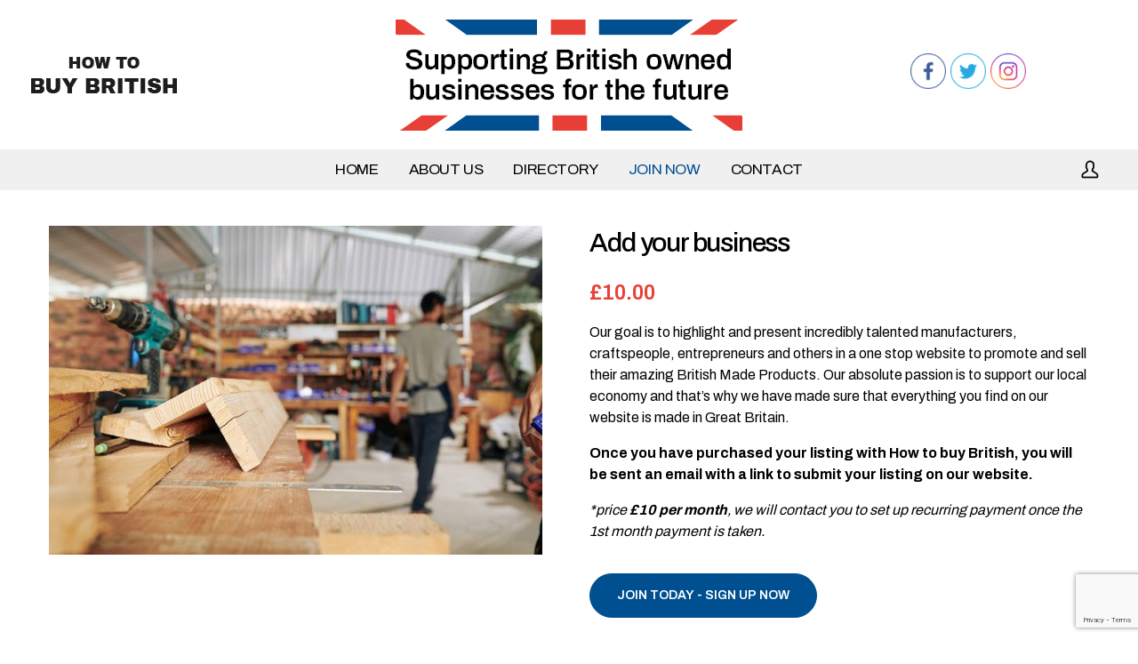

--- FILE ---
content_type: text/html; charset=UTF-8
request_url: https://www.howtobuybritish.co.uk/product/business/
body_size: 103537
content:
<!DOCTYPE html>
<html lang="en-GB">
<head>
    <meta http-equiv="Content-Type" content="text/html; charset=UTF-8">
    <meta name="viewport" content="width=device-width, initial-scale=1, maximum-scale=1">    <meta http-equiv="X-UA-Compatible" content="IE=Edge">
    <link rel="pingback" href="https://www.howtobuybritish.co.uk/xmlrpc.php">
    
        <script type="text/javascript">
            var custom_blog_css = "";
            if (document.getElementById("custom_blog_styles")) {
                document.getElementById("custom_blog_styles").innerHTML += custom_blog_css;
            } else if (custom_blog_css !== "") {
                document.head.innerHTML += '<style id="custom_blog_styles" type="text/css">'+custom_blog_css+'</style>';
            }
        </script>
                            <script>
                            /* You can add more configuration options to webfontloader by previously defining the WebFontConfig with your options */
                            if ( typeof WebFontConfig === "undefined" ) {
                                WebFontConfig = new Object();
                            }
                            WebFontConfig['google'] = {families: ['Archivo:400,500,600,700', 'Archivo+Black:400']};

                            (function() {
                                var wf = document.createElement( 'script' );
                                wf.src = 'https://ajax.googleapis.com/ajax/libs/webfont/1.5.3/webfont.js';
                                wf.type = 'text/javascript';
                                wf.async = 'true';
                                var s = document.getElementsByTagName( 'script' )[0];
                                s.parentNode.insertBefore( wf, s );
                            })();
                        </script>
                        <meta name='robots' content='index, follow, max-image-preview:large, max-snippet:-1, max-video-preview:-1' />

	<!-- This site is optimized with the Yoast SEO plugin v19.1 - https://yoast.com/wordpress/plugins/seo/ -->
	<title>Add your business - How To Buy British</title>
	<meta name="description" content="How To Buy British - Supporting British owned businesses, Our mission is to be the go to website for British Owned Products" />
	<link rel="canonical" href="https://www.howtobuybritish.co.uk/product/business/" />
	<meta property="og:locale" content="en_GB" />
	<meta property="og:type" content="article" />
	<meta property="og:title" content="Add your business - How To Buy British" />
	<meta property="og:description" content="How To Buy British - Supporting British owned businesses, Our mission is to be the go to website for British Owned Products" />
	<meta property="og:url" content="https://www.howtobuybritish.co.uk/product/business/" />
	<meta property="og:site_name" content="How To Buy British" />
	<meta property="article:modified_time" content="2021-02-26T08:11:38+00:00" />
	<meta property="og:image" content="https://www.howtobuybritish.co.uk/wp-content/uploads/2021/01/british_made.jpg" />
	<meta property="og:image:width" content="900" />
	<meta property="og:image:height" content="600" />
	<meta property="og:image:type" content="image/jpeg" />
	<meta name="twitter:card" content="summary_large_image" />
	<script type="application/ld+json" class="yoast-schema-graph">{"@context":"https://schema.org","@graph":[{"@type":"WebSite","@id":"https://www.howtobuybritish.co.uk/#website","url":"https://www.howtobuybritish.co.uk/","name":"How To Buy British","description":"Businesses for the future Supporting British owned","potentialAction":[{"@type":"SearchAction","target":{"@type":"EntryPoint","urlTemplate":"https://www.howtobuybritish.co.uk/?s={search_term_string}"},"query-input":"required name=search_term_string"}],"inLanguage":"en-GB"},{"@type":"ImageObject","inLanguage":"en-GB","@id":"https://www.howtobuybritish.co.uk/product/business/#primaryimage","url":"https://www.howtobuybritish.co.uk/wp-content/uploads/2021/01/british_made.jpg","contentUrl":"https://www.howtobuybritish.co.uk/wp-content/uploads/2021/01/british_made.jpg","width":900,"height":600,"caption":"British Made Products"},{"@type":"WebPage","@id":"https://www.howtobuybritish.co.uk/product/business/#webpage","url":"https://www.howtobuybritish.co.uk/product/business/","name":"Add your business - How To Buy British","isPartOf":{"@id":"https://www.howtobuybritish.co.uk/#website"},"primaryImageOfPage":{"@id":"https://www.howtobuybritish.co.uk/product/business/#primaryimage"},"datePublished":"2017-10-19T13:06:47+00:00","dateModified":"2021-02-26T08:11:38+00:00","description":"How To Buy British - Supporting British owned businesses, Our mission is to be the go to website for British Owned Products","breadcrumb":{"@id":"https://www.howtobuybritish.co.uk/product/business/#breadcrumb"},"inLanguage":"en-GB","potentialAction":[{"@type":"ReadAction","target":["https://www.howtobuybritish.co.uk/product/business/"]}]},{"@type":"BreadcrumbList","@id":"https://www.howtobuybritish.co.uk/product/business/#breadcrumb","itemListElement":[{"@type":"ListItem","position":1,"name":"Home","item":"https://www.howtobuybritish.co.uk/"},{"@type":"ListItem","position":2,"name":"Products","item":"https://www.howtobuybritish.co.uk/shop/"},{"@type":"ListItem","position":3,"name":"Add your business"}]}]}</script>
	<!-- / Yoast SEO plugin. -->


<link rel='dns-prefetch' href='//maps.google.com' />
<link rel='dns-prefetch' href='//www.googletagmanager.com' />
<link rel='dns-prefetch' href='//www.google.com' />
<link rel='dns-prefetch' href='//s.w.org' />
<link rel="alternate" type="application/rss+xml" title="How To Buy British &raquo; Feed" href="https://www.howtobuybritish.co.uk/feed/" />
<link rel="alternate" type="application/rss+xml" title="How To Buy British &raquo; Comments Feed" href="https://www.howtobuybritish.co.uk/comments/feed/" />
<script type="text/javascript">
window._wpemojiSettings = {"baseUrl":"https:\/\/s.w.org\/images\/core\/emoji\/14.0.0\/72x72\/","ext":".png","svgUrl":"https:\/\/s.w.org\/images\/core\/emoji\/14.0.0\/svg\/","svgExt":".svg","source":{"concatemoji":"https:\/\/www.howtobuybritish.co.uk\/wp-includes\/js\/wp-emoji-release.min.js?ver=6.0.11"}};
/*! This file is auto-generated */
!function(e,a,t){var n,r,o,i=a.createElement("canvas"),p=i.getContext&&i.getContext("2d");function s(e,t){var a=String.fromCharCode,e=(p.clearRect(0,0,i.width,i.height),p.fillText(a.apply(this,e),0,0),i.toDataURL());return p.clearRect(0,0,i.width,i.height),p.fillText(a.apply(this,t),0,0),e===i.toDataURL()}function c(e){var t=a.createElement("script");t.src=e,t.defer=t.type="text/javascript",a.getElementsByTagName("head")[0].appendChild(t)}for(o=Array("flag","emoji"),t.supports={everything:!0,everythingExceptFlag:!0},r=0;r<o.length;r++)t.supports[o[r]]=function(e){if(!p||!p.fillText)return!1;switch(p.textBaseline="top",p.font="600 32px Arial",e){case"flag":return s([127987,65039,8205,9895,65039],[127987,65039,8203,9895,65039])?!1:!s([55356,56826,55356,56819],[55356,56826,8203,55356,56819])&&!s([55356,57332,56128,56423,56128,56418,56128,56421,56128,56430,56128,56423,56128,56447],[55356,57332,8203,56128,56423,8203,56128,56418,8203,56128,56421,8203,56128,56430,8203,56128,56423,8203,56128,56447]);case"emoji":return!s([129777,127995,8205,129778,127999],[129777,127995,8203,129778,127999])}return!1}(o[r]),t.supports.everything=t.supports.everything&&t.supports[o[r]],"flag"!==o[r]&&(t.supports.everythingExceptFlag=t.supports.everythingExceptFlag&&t.supports[o[r]]);t.supports.everythingExceptFlag=t.supports.everythingExceptFlag&&!t.supports.flag,t.DOMReady=!1,t.readyCallback=function(){t.DOMReady=!0},t.supports.everything||(n=function(){t.readyCallback()},a.addEventListener?(a.addEventListener("DOMContentLoaded",n,!1),e.addEventListener("load",n,!1)):(e.attachEvent("onload",n),a.attachEvent("onreadystatechange",function(){"complete"===a.readyState&&t.readyCallback()})),(e=t.source||{}).concatemoji?c(e.concatemoji):e.wpemoji&&e.twemoji&&(c(e.twemoji),c(e.wpemoji)))}(window,document,window._wpemojiSettings);
</script>
<style type="text/css">
img.wp-smiley,
img.emoji {
	display: inline !important;
	border: none !important;
	box-shadow: none !important;
	height: 1em !important;
	width: 1em !important;
	margin: 0 0.07em !important;
	vertical-align: -0.1em !important;
	background: none !important;
	padding: 0 !important;
}
</style>
	<link rel='stylesheet' id='sbi_styles-css'  href='https://www.howtobuybritish.co.uk/wp-content/plugins/instagram-feed/css/sbi-styles.min.css?ver=6.0.5' type='text/css' media='all' />
<link rel='stylesheet' id='wp-block-library-css'  href='https://www.howtobuybritish.co.uk/wp-includes/css/dist/block-library/style.min.css?ver=6.0.11' type='text/css' media='all' />
<link rel='stylesheet' id='wc-block-vendors-style-css'  href='https://www.howtobuybritish.co.uk/wp-content/plugins/woocommerce/packages/woocommerce-blocks/build/vendors-style.css?ver=3.8.1' type='text/css' media='all' />
<link rel='stylesheet' id='wc-block-style-css'  href='https://www.howtobuybritish.co.uk/wp-content/plugins/woocommerce/packages/woocommerce-blocks/build/style.css?ver=3.8.1' type='text/css' media='all' />
<style id='global-styles-inline-css' type='text/css'>
body{--wp--preset--color--black: #000000;--wp--preset--color--cyan-bluish-gray: #abb8c3;--wp--preset--color--white: #ffffff;--wp--preset--color--pale-pink: #f78da7;--wp--preset--color--vivid-red: #cf2e2e;--wp--preset--color--luminous-vivid-orange: #ff6900;--wp--preset--color--luminous-vivid-amber: #fcb900;--wp--preset--color--light-green-cyan: #7bdcb5;--wp--preset--color--vivid-green-cyan: #00d084;--wp--preset--color--pale-cyan-blue: #8ed1fc;--wp--preset--color--vivid-cyan-blue: #0693e3;--wp--preset--color--vivid-purple: #9b51e0;--wp--preset--gradient--vivid-cyan-blue-to-vivid-purple: linear-gradient(135deg,rgba(6,147,227,1) 0%,rgb(155,81,224) 100%);--wp--preset--gradient--light-green-cyan-to-vivid-green-cyan: linear-gradient(135deg,rgb(122,220,180) 0%,rgb(0,208,130) 100%);--wp--preset--gradient--luminous-vivid-amber-to-luminous-vivid-orange: linear-gradient(135deg,rgba(252,185,0,1) 0%,rgba(255,105,0,1) 100%);--wp--preset--gradient--luminous-vivid-orange-to-vivid-red: linear-gradient(135deg,rgba(255,105,0,1) 0%,rgb(207,46,46) 100%);--wp--preset--gradient--very-light-gray-to-cyan-bluish-gray: linear-gradient(135deg,rgb(238,238,238) 0%,rgb(169,184,195) 100%);--wp--preset--gradient--cool-to-warm-spectrum: linear-gradient(135deg,rgb(74,234,220) 0%,rgb(151,120,209) 20%,rgb(207,42,186) 40%,rgb(238,44,130) 60%,rgb(251,105,98) 80%,rgb(254,248,76) 100%);--wp--preset--gradient--blush-light-purple: linear-gradient(135deg,rgb(255,206,236) 0%,rgb(152,150,240) 100%);--wp--preset--gradient--blush-bordeaux: linear-gradient(135deg,rgb(254,205,165) 0%,rgb(254,45,45) 50%,rgb(107,0,62) 100%);--wp--preset--gradient--luminous-dusk: linear-gradient(135deg,rgb(255,203,112) 0%,rgb(199,81,192) 50%,rgb(65,88,208) 100%);--wp--preset--gradient--pale-ocean: linear-gradient(135deg,rgb(255,245,203) 0%,rgb(182,227,212) 50%,rgb(51,167,181) 100%);--wp--preset--gradient--electric-grass: linear-gradient(135deg,rgb(202,248,128) 0%,rgb(113,206,126) 100%);--wp--preset--gradient--midnight: linear-gradient(135deg,rgb(2,3,129) 0%,rgb(40,116,252) 100%);--wp--preset--duotone--dark-grayscale: url('#wp-duotone-dark-grayscale');--wp--preset--duotone--grayscale: url('#wp-duotone-grayscale');--wp--preset--duotone--purple-yellow: url('#wp-duotone-purple-yellow');--wp--preset--duotone--blue-red: url('#wp-duotone-blue-red');--wp--preset--duotone--midnight: url('#wp-duotone-midnight');--wp--preset--duotone--magenta-yellow: url('#wp-duotone-magenta-yellow');--wp--preset--duotone--purple-green: url('#wp-duotone-purple-green');--wp--preset--duotone--blue-orange: url('#wp-duotone-blue-orange');--wp--preset--font-size--small: 13px;--wp--preset--font-size--medium: 20px;--wp--preset--font-size--large: 36px;--wp--preset--font-size--x-large: 42px;}.has-black-color{color: var(--wp--preset--color--black) !important;}.has-cyan-bluish-gray-color{color: var(--wp--preset--color--cyan-bluish-gray) !important;}.has-white-color{color: var(--wp--preset--color--white) !important;}.has-pale-pink-color{color: var(--wp--preset--color--pale-pink) !important;}.has-vivid-red-color{color: var(--wp--preset--color--vivid-red) !important;}.has-luminous-vivid-orange-color{color: var(--wp--preset--color--luminous-vivid-orange) !important;}.has-luminous-vivid-amber-color{color: var(--wp--preset--color--luminous-vivid-amber) !important;}.has-light-green-cyan-color{color: var(--wp--preset--color--light-green-cyan) !important;}.has-vivid-green-cyan-color{color: var(--wp--preset--color--vivid-green-cyan) !important;}.has-pale-cyan-blue-color{color: var(--wp--preset--color--pale-cyan-blue) !important;}.has-vivid-cyan-blue-color{color: var(--wp--preset--color--vivid-cyan-blue) !important;}.has-vivid-purple-color{color: var(--wp--preset--color--vivid-purple) !important;}.has-black-background-color{background-color: var(--wp--preset--color--black) !important;}.has-cyan-bluish-gray-background-color{background-color: var(--wp--preset--color--cyan-bluish-gray) !important;}.has-white-background-color{background-color: var(--wp--preset--color--white) !important;}.has-pale-pink-background-color{background-color: var(--wp--preset--color--pale-pink) !important;}.has-vivid-red-background-color{background-color: var(--wp--preset--color--vivid-red) !important;}.has-luminous-vivid-orange-background-color{background-color: var(--wp--preset--color--luminous-vivid-orange) !important;}.has-luminous-vivid-amber-background-color{background-color: var(--wp--preset--color--luminous-vivid-amber) !important;}.has-light-green-cyan-background-color{background-color: var(--wp--preset--color--light-green-cyan) !important;}.has-vivid-green-cyan-background-color{background-color: var(--wp--preset--color--vivid-green-cyan) !important;}.has-pale-cyan-blue-background-color{background-color: var(--wp--preset--color--pale-cyan-blue) !important;}.has-vivid-cyan-blue-background-color{background-color: var(--wp--preset--color--vivid-cyan-blue) !important;}.has-vivid-purple-background-color{background-color: var(--wp--preset--color--vivid-purple) !important;}.has-black-border-color{border-color: var(--wp--preset--color--black) !important;}.has-cyan-bluish-gray-border-color{border-color: var(--wp--preset--color--cyan-bluish-gray) !important;}.has-white-border-color{border-color: var(--wp--preset--color--white) !important;}.has-pale-pink-border-color{border-color: var(--wp--preset--color--pale-pink) !important;}.has-vivid-red-border-color{border-color: var(--wp--preset--color--vivid-red) !important;}.has-luminous-vivid-orange-border-color{border-color: var(--wp--preset--color--luminous-vivid-orange) !important;}.has-luminous-vivid-amber-border-color{border-color: var(--wp--preset--color--luminous-vivid-amber) !important;}.has-light-green-cyan-border-color{border-color: var(--wp--preset--color--light-green-cyan) !important;}.has-vivid-green-cyan-border-color{border-color: var(--wp--preset--color--vivid-green-cyan) !important;}.has-pale-cyan-blue-border-color{border-color: var(--wp--preset--color--pale-cyan-blue) !important;}.has-vivid-cyan-blue-border-color{border-color: var(--wp--preset--color--vivid-cyan-blue) !important;}.has-vivid-purple-border-color{border-color: var(--wp--preset--color--vivid-purple) !important;}.has-vivid-cyan-blue-to-vivid-purple-gradient-background{background: var(--wp--preset--gradient--vivid-cyan-blue-to-vivid-purple) !important;}.has-light-green-cyan-to-vivid-green-cyan-gradient-background{background: var(--wp--preset--gradient--light-green-cyan-to-vivid-green-cyan) !important;}.has-luminous-vivid-amber-to-luminous-vivid-orange-gradient-background{background: var(--wp--preset--gradient--luminous-vivid-amber-to-luminous-vivid-orange) !important;}.has-luminous-vivid-orange-to-vivid-red-gradient-background{background: var(--wp--preset--gradient--luminous-vivid-orange-to-vivid-red) !important;}.has-very-light-gray-to-cyan-bluish-gray-gradient-background{background: var(--wp--preset--gradient--very-light-gray-to-cyan-bluish-gray) !important;}.has-cool-to-warm-spectrum-gradient-background{background: var(--wp--preset--gradient--cool-to-warm-spectrum) !important;}.has-blush-light-purple-gradient-background{background: var(--wp--preset--gradient--blush-light-purple) !important;}.has-blush-bordeaux-gradient-background{background: var(--wp--preset--gradient--blush-bordeaux) !important;}.has-luminous-dusk-gradient-background{background: var(--wp--preset--gradient--luminous-dusk) !important;}.has-pale-ocean-gradient-background{background: var(--wp--preset--gradient--pale-ocean) !important;}.has-electric-grass-gradient-background{background: var(--wp--preset--gradient--electric-grass) !important;}.has-midnight-gradient-background{background: var(--wp--preset--gradient--midnight) !important;}.has-small-font-size{font-size: var(--wp--preset--font-size--small) !important;}.has-medium-font-size{font-size: var(--wp--preset--font-size--medium) !important;}.has-large-font-size{font-size: var(--wp--preset--font-size--large) !important;}.has-x-large-font-size{font-size: var(--wp--preset--font-size--x-large) !important;}
</style>
<link rel='stylesheet' id='contact-form-7-css'  href='https://www.howtobuybritish.co.uk/wp-content/plugins/contact-form-7/includes/css/styles.css?ver=5.6' type='text/css' media='all' />
<link rel='stylesheet' id='SFSImainCss-css'  href='https://www.howtobuybritish.co.uk/wp-content/plugins/ultimate-social-media-icons/css/sfsi-style.css?ver=2.7.8' type='text/css' media='all' />
<link rel='stylesheet' id='photoswipe-css'  href='https://www.howtobuybritish.co.uk/wp-content/plugins/woocommerce/assets/css/photoswipe/photoswipe.min.css?ver=4.8.3' type='text/css' media='all' />
<link rel='stylesheet' id='photoswipe-default-skin-css'  href='https://www.howtobuybritish.co.uk/wp-content/plugins/woocommerce/assets/css/photoswipe/default-skin/default-skin.min.css?ver=4.8.3' type='text/css' media='all' />
<link rel='stylesheet' id='woocommerce-layout-css'  href='https://www.howtobuybritish.co.uk/wp-content/plugins/woocommerce/assets/css/woocommerce-layout.css?ver=4.8.3' type='text/css' media='all' />
<link rel='stylesheet' id='woocommerce-smallscreen-css'  href='https://www.howtobuybritish.co.uk/wp-content/plugins/woocommerce/assets/css/woocommerce-smallscreen.css?ver=4.8.3' type='text/css' media='only screen and (max-width: 768px)' />
<link rel='stylesheet' id='woocommerce-general-css'  href='https://www.howtobuybritish.co.uk/wp-content/plugins/woocommerce/assets/css/woocommerce.css?ver=4.8.3' type='text/css' media='all' />
<style id='woocommerce-inline-inline-css' type='text/css'>
.woocommerce form .form-row .required { visibility: visible; }
</style>
<link rel='stylesheet' id='wp-job-manager-job-listings-css'  href='https://www.howtobuybritish.co.uk/wp-content/plugins/wp-job-manager/assets/dist/css/job-listings.css?ver=d866e43503c5e047c6b0be0a9557cf8e' type='text/css' media='all' />
<link rel='stylesheet' id='gt3-extended-location-css'  href='https://www.howtobuybritish.co.uk/wp-content/plugins/gt3-extended-location/assets/css/extended-location.css?ver=6.0.11' type='text/css' media='all' />
<link rel='stylesheet' id='rangeslider-css'  href='https://www.howtobuybritish.co.uk/wp-content/plugins/gt3-extended-location/assets/css/rangeslider.css?ver=6.0.11' type='text/css' media='all' />
<link rel='stylesheet' id='gt3-parent-style-css'  href='https://www.howtobuybritish.co.uk/wp-content/themes/listingeasy/style.css?ver=6.0.11' type='text/css' media='all' />
<link rel='stylesheet' id='gt3_default_style-css'  href='https://www.howtobuybritish.co.uk/wp-content/themes/howtobuybritish/style.css?ver=6.0.11' type='text/css' media='all' />
<link rel='stylesheet' id='gt3_theme_icon-css'  href='https://www.howtobuybritish.co.uk/wp-content/themes/listingeasy/fonts/theme-font/theme_icon.css?ver=6.0.11' type='text/css' media='all' />
<link rel='stylesheet' id='font-awesome-css'  href='https://www.howtobuybritish.co.uk/wp-content/themes/listingeasy/css/font-awesome.min.css?ver=4.7.0' type='text/css' media='all' />
<link rel='stylesheet' id='gt3_theme-css'  href='https://www.howtobuybritish.co.uk/wp-content/themes/listingeasy/css/theme.css?ver=6.0.11' type='text/css' media='all' />
<link rel='stylesheet' id='gt3_composer-css'  href='https://www.howtobuybritish.co.uk/wp-content/themes/listingeasy/css/base_composer.css?ver=6.0.11' type='text/css' media='all' />
<style id='gt3_composer-inline-css' type='text/css'>
/* Custom CSS */*{}body,body.wpb-js-composer .vc_row .vc_tta.vc_general .vc_tta-panel-title>a span,body.wpb-js-composer .vc_row .vc_toggle_title>h4,.main_footer .widget-title,.widget-title,.team_title__text,.team_title__text > a,.woocommerce ul.products li.product h3 {font-family:Archivo;}body {background:#ffffff;font-size:16px;line-height:24px;font-weight:400;color: #000000;}.gt3_header_builder_component.gt3_header_builder_text_component {font-size:16px;line-height:24px;}.woocommerce-Reviews #respond form#commentform{font-size:16px;line-height:24px;}input[type="date"],input[type="email"],input[type="number"],input[type="password"],input[type="search"],input[type="tel"],input[type="text"],input[type="url"],select,textarea,.main_wrapper .chosen-container-multi .chosen-choices li.search-field input[type="text"],.main_wrapper .job-manager-form fieldset .wp-editor-container textarea.wp-editor-area {font-weight:400;font-family:Archivo;}input[type="reset"],input[type="submit"],button,.gt3_social_color_wrapper .wp-picker-input-wrap .wp-picker-clear{font-family:Archivo;}/* Custom Fonts */.module_team .team_info,.module_testimonial .testimonials-text,h1, h1 span, h1 a,h2, h2 span, h2 a,h3, h3 span, h3 a,h4, h4 span, h4 a,h5, h5 span, h5 a,h6, h6 span, h6 a,.widget.widget_archive > ul > li, .widget.widget_categories > ul > li, .widget.widget_pages > ul > li, .widget.widget_meta > ul > li, .widget.widget_recent_comments > ul > li, .widget.widget_recent_entries > ul > li, .widget.widget_nav_menu > .menu-main-menu-container > ul > li,.calendar_wrap tbody,body.wpb-js-composer .vc_tta.vc_general .vc_tta-tab,.price_item-cost,.widget.widget_posts .recent_posts .post_title a,.job-manager-form label,.job-manager-form legend,#job-manager-job-dashboard th,#job-manager-job-dashboard tbody td:before,#job-manager-review-moderate-board th,#job-manager-review-moderate-board tbody td:before,.job-manager-form fieldset .job-manager-uploaded-files .job-manager-uploaded-file .job-manager-uploaded-file-preview a.job-manager-remove-uploaded-file:hover,dl.gt3_dl dt,.package__content b,.package__content strong,.price_item_body .items_text ul li b,.price_item_body .items_text ul li strong,.post_media_link,.gt3_quote_author,.prev_next_links a,.gt3_widget.job_manager ul.job_listings li.job_listing a .position,.top_footer .listing_widget_wrapper .widget-title,.top_footer .working_time_widget .widget-title,.top_footer .widget_featured_jobs .widget-title,.top_footer .widget_recent_jobs .widget-title,.wp-block-pullquote cite {color: #000000;}.dropcap,.gt3_icon_box__icon--number,.module_testimonial .testimonials-text,h1, h1 span, h1 a,h2, h2 span, h2 a,h3, h3 span, h3 a,h4, h4 span, h4 a,h5, h5 span, h5 a,h6, h6 span, h6 a,.strip_template .strip-item a span,.column1 .item_title a,.index_number,.price_item_btn a,.shortcode_tab_item_title,.gt3_twitter .twitt_title, .category-icon,.job-manager-form label,#job-manager-job-dashboard th,#job-manager-job-dashboard tbody td:before,#job-manager-review-moderate-board th,#job-manager-review-moderate-board tbody td:before,dl.gt3_dl dt,.gt3_widget.job_manager ul.job_listings li.job_listing a .position {font-family: Archivo;font-weight: 500}h1, h1 a, h1 span {font-family:Archivo;font-size:50px;line-height:60px;}h2, h2 a, h2 span,h1.blogpost_title, h1.blogpost_title a, h1.blogpost_title span {font-family:Archivo Black;font-weight:400;font-size:42px;line-height:55px;}h3, h3 a, h3 span,#customer_login h2,.gt3_header_builder__login-modal_container h2,.sidepanel .title,.gt3_dashboard_user_info .gt3_login__user_name,.gt3_header_builder__login-modal .gt3_header_builder__login-modal_container h2{font-family:Archivo;font-size:30px;line-height:40px;}h4, h4 a, h4 span,.job-manager-form label,.job-manager-form legend,#job-manager-job-dashboard th,#job-manager-job-dashboard tbody td:before,#job-manager-review-moderate-board th,#job-manager-review-moderate-board tbody td:before,dl.gt3_dl dt,.gt3_widget.job_manager ul.job_listings li.job_listing a .position {font-family:Archivo;font-size:24px;line-height:30px;}h5, h5 a, h5 span {font-family:Archivo;font-size:18px;line-height:28px;}h6, h6 a, h6 span {font-size:16px;line-height:26px;}.gt3_module_title_section h5 {font-weight:400;color: #000000;}/* Theme color */.woocommerce #respond input#submit.alt:hover, .woocommerce a.button.alt:hover, .woocommerce button.button.alt:hover, .woocommerce input.button.alt:hover, .woocommerce #reviews #respond input#submit:hover, .woocommerce #reviews a.button:hover, .woocommerce #reviews button.button:hover, .woocommerce #reviews input.button:hover, body.woocommerce a.button:hover, .woocommerce #respond input#submit:hover, .woocommerce button.button, .woocommerce input.button:hover,blockquote:before,a,.top_footer a:hover,.widget.widget_archive ul li:hover:before,.widget.widget_categories ul li:hover:before,.widget.widget_pages ul li:hover:before,.widget.widget_meta ul li:hover:before,.widget.widget_recent_comments ul li:hover:before,.widget.widget_recent_entries ul li:hover:before,.widget.widget_nav_menu ul li:hover:before,.widget.widget_archive ul li:hover > a,.widget.widget_categories ul li:hover > a,.widget.widget_pages ul li:hover > a,.widget.widget_meta ul li:hover > a,.widget.widget_recent_comments ul li:hover > a,.widget.widget_recent_entries ul li:hover > a,.widget.widget_nav_menu ul li:hover > a,.top_footer .widget.widget_archive ul li > a:hover,.top_footer .widget.widget_categories ul li > a:hover,.top_footer .widget.widget_pages ul li > a:hover,.top_footer .widget.widget_meta ul li > a:hover,.top_footer .widget.widget_recent_comments ul li > a:hover,.top_footer .widget.widget_recent_entries ul li > a:hover,.top_footer .widget.widget_nav_menu ul li > a:hover,body.wpb-js-composer .vc_tta.vc_general.vc_tta-tabs .vc_tta-tab.vc_active>a,.calendar_wrap thead,.gt3_practice_list__image-holder i,.load_more_works:hover,.copyright a:hover,.module_testimonial.type2 .testimonials-text:before,input[type="submit"]:hover,.gt3_add_social_item:hover,.gt3_add_hours_of_operation_item:hover,.gt3_social_color_wrapper .wp-picker-input-wrap .wp-picker-clear:hover,button:hover,.gt3_practice_list__title a:hover,.mc_form_inside #mc_signup_submit:hover,.pre_footer input[type="submit"]:hover,.team-icons .member-icon:hover,.gt3_listing_grid .card__address i,.gt3_listing_part .card__address i,.job_listings.grid .card__address i,.popup_address i,.gt3_listing_part .load_more_jobs:hover,.job_listings .load_more_jobs:hover,.single_listing_tags a:hover .tag_name,.gt3_social_sortable_handle,.hover_label,button.package__btn:hover,a:hover .post_media_link,.gt3_dropcap,.number_404,div.job_listings .load_more_jobs.load_previous:hover,.gt3_widget.job_manager ul.job_listings li.job_listing a:hover .position {color: #004f90;}.tooltip .btn {font-weight:400;font-family:Archivo;}.uploader-btn .spacer:after {border: 15px solid #ffffff;}.gt3_breadcrumb_divider,.price_item .item_cost_wrapper,.main_menu_container .menu_item_line,.gt3_practice_list__link:before,.load_more_works,.content-container .vc_progress_bar .vc_single_bar .vc_bar,input[type="submit"],.gt3_add_social_item,.gt3_add_hours_of_operation_item,.gt3_social_color_wrapper .wp-picker-input-wrap .wp-picker-clear,button,.mc_form_inside #mc_signup_submit,.pre_footer input[type="submit"],.gt3_listing_part .load_more_jobs,.job_listings .load_more_jobs, div.job_listings .load_more_jobs.load_previous,body .select2-container--default .select2-results__option--highlighted[aria-selected],.job_listing_packages_switcher_item.active{background-color: #004f90;}.calendar_wrap caption,.widget .calendar_wrap table td#today:before,.job-manager-form fieldset .job-manager-uploaded-files .job-manager-uploaded-file .job-manager-uploaded-file-preview a.job-manager-remove-uploaded-file,.package_head {background: #004f90;}.woocommerce .wishlist_table td.product-add-to-cart a,.gt3_module_button a,.woocommerce .widget_shopping_cart .buttons a, .woocommerce.widget_shopping_cart .buttons a,.gt3_header_builder_cart_component .button,#content nav.job-manager-pagination ul li a:focus, #content nav.job-manager-pagination ul li a:hover, #content nav.job-manager-pagination ul li span.current, nav.job-manager-pagination ul li a:focus, nav.job-manager-pagination ul li a:hover, nav.job-manager-pagination ul li span.current,.woocommerce nav.woocommerce-pagination ul li span.current,.woocommerce nav.woocommerce-pagination ul li a:focus, .woocommerce nav.woocommerce-pagination ul li a:hover, .woocommerce nav.woocommerce-pagination ul li span.current{border-color: #004f90;background: #004f90;}.woocommerce .wishlist_table td.product-add-to-cart a:hover,.woocommerce .widget_shopping_cart .buttons a:hover, .woocommerce.widget_shopping_cart .buttons a:hover,.gt3_header_builder_cart_component .button:hover,.widget_search .search_form:before,.gt3_submit_wrapper:hover > i,div.job_listings .load_more_jobs:focus,div.job_listings .load_more_jobs:focus .gt3_btn_icon.fa,.job-manager-error.job-manager-message:before,.job-manager-info.job-manager-message:before,.job-manager-message.job-manager-message:before {color:#004f90;}.load_more_works,input[type="submit"],.gt3_add_social_item,.gt3_add_hours_of_operation_item,.gt3_social_color_wrapper .wp-picker-input-wrap .wp-picker-clear,button,.gt3_module_button a:hover,div.job_listings .load_more_jobs,div.job_listings .load_more_jobs:hover,div.job_listings .load_more_jobs:focus{border-color: #004f90;}.isotope-filter a:hover,.isotope-filter a.active,.gt3_practice_list__filter a:hover, .gt3_practice_list__filter a.active {border-bottom-color: #004f90;}.gt3_module_button a:hover,.gt3_module_button a:hover .gt3_btn_icon.fa,.blog_post_preview .listing_meta a:hover {color: #004f90;}.widget_nav_menu .menu .menu-item:before,.gt3_icon_box__link a:before,.stripe_item-divider,.module_team .view_all_link:before,.gps_type_wrap label.active_unit {background-color: #004f90;}.single-member-page .member-icon:hover,.widget_nav_menu .menu .menu-item:hover>a,.single-member-page .team-link:hover,.module_team .view_all_link {color: #004f90;}.module_team .view_all_link:after {border-color: #004f90;}.video-popup__link:after {border-color: transparent transparent transparent #004f90;}/* menu fonts */.main-menu>ul,.main-menu>div>ul,.gt3_dasgboard_menu>ul,.gt3_login__user_name,.gt3_header_builder_login_component .gt3_header_builder__login-dropdown ul{font-family:Archivo;font-weight:400;line-height:24px;font-size:17px;}/* sub menu styles */.main-menu ul li ul.sub-menu,.gt3_dasgboard_menu ul.sub-menu,.gt3_header_builder_login_component .gt3_header_builder__login-dropdown ul,.gt3_currency_switcher ul,.main_header .header_search__inner .search_form,.mobile_menu_container {background-color: rgba(255,255,255,1) ;color: #334e6f ;}.main_header .header_search__inner .search_text::-webkit-input-placeholder{color: #334e6f !important;}.main_header .header_search__inner .search_text:-moz-placeholder {color: #334e6f !important;}.main_header .header_search__inner .search_text::-moz-placeholder {color: #334e6f !important;}.main_header .header_search__inner .search_text:-ms-input-placeholder {color: #334e6f !important;}.main_header .header_search .header_search__inner:after,.main-menu > ul > li > ul:before,.gt3_dasgboard_menu > ul > li > ul:before,.gt3_megamenu_triangle:before,.gt3_currency_switcher ul:before{border-bottom-color: rgba(255,255,255,1) ;}.main-menu > ul > li > ul:before,.gt3_dasgboard_menu > ul > li > ul:before,.gt3_megamenu_triangle:before,.gt3_currency_switcher ul:before {-webkit-box-shadow: 0px 1px 0px 0px rgba(255,255,255,1);-moz-box-shadow: 0px 1px 0px 0px rgba(255,255,255,1);box-shadow: 0px 1px 0px 0px rgba(255,255,255,1);}/* blog */.team-icons .member-icon,body.wpb-js-composer .vc_tta.vc_general.vc_tta-tabs .vc_tta-tab>a,.prev_next_links a b,ul.pagerblock li span,.gt3_module_featured_posts .listing_meta,.gt3_module_featured_posts .listing_meta a,.recent_posts .listing_meta a:hover,.post_meta a,.listing_meta,#job-manager-job-dashboard table ul.job-dashboard-actions a:hover,#job-manager-job-dashboard table ul.job-dashboard-actions li a.job-dashboard-action-delete:hover,#job-manager-review-moderate-board table ul.job-dashboard-actions a:hover,#job-manager-review-moderate-board table ul.job-dashboard-actions li a.job-dashboard-action-delete:hover,.widget_listing_sidebar_products .listing-products__items .price del,.woocommerce div.product p.price del, .woocommerce div.product span.price del,.woocommerce div.product span.price del span.amount,.price del span.amount,.widget_listing_sidebar_products .listing-products__items .price del,.widget_listing_sidebar_products .listing-products__items .price del span.amount {color: #000000;}.gt3_dasgboard_menu > ul > .menu-item.current-menu-item > a,.blogpost_title a:hover,.gt3_module_featured_posts .listing_meta a:hover,.recent_posts .listing_meta a,.widget.widget_posts .recent_posts li > .recent_posts_content .post_title a:hover,.post_meta a:hover,.blog_post_preview h2.blog_listing_title a:hover,#job-manager-job-dashboard table ul.job-dashboard-actions a,#job-manager-job-dashboard table ul.job-dashboard-actions li a.job-dashboard-action-delete,#job-manager-review-moderate-board table ul.job-dashboard-actions a,#job-manager-review-moderate-board table ul.job-dashboard-actions li a.job-dashboard-action-delete {color: #004f90;}.blogpost_title i,.blog_post_media__icon--quote,.blog_post_media__icon--link {color: #004f90;}.gt3_dasgboard_menu,.learn_more:hover,.woocommerce .widget_shopping_cart .total, .woocommerce.widget_shopping_cart .total,.module_team .view_all_link:hover,.read_more:hover,.blog_post_media--link .blog_post_media__link_text a {color: #000000;}.module_team .view_all_link:hover:before,.gt3_quote_author:before {background-color: #000000;}.module_team .view_all_link:hover:after {border-color: #000000;}#job-manager-review-moderate-board .review-action svg {fill: #004f90;}#job-manager-review-moderate-board .review-action:hover svg {fill: #000000;}.post_meta_categories,.post_meta_categories a {color: #004f90;}.post_meta_categories a:hover,.gt3_module_featured_posts .item_wrapper .blog_content .featured_post_info .blogpost_title a:hover, #job-manager-review-moderate-board a.review-action-unapprove:hover,#job-manager-review-moderate-board a.review-action-spam:hover,#job-manager-review-moderate-board a.review-action-trash:hover,#job-manager-review-moderate-board a.review-action-approve:hover {color: #004f90;}#job-manager-review-moderate-board .job-dashboard-actions a:hover .wpjmr-icon svg {fill: #004f90;}.learn_more span,.gt3_module_title .carousel_arrows a:hover span,.stripe_item:after,.packery-item .packery_overlay,.prev_next_links a span i,.wc-bookings-date-picker .ui-datepicker th{background: #004f90;}.learn_more span:before,.gt3_module_title .carousel_arrows a:hover span:before,.prev_next_links a span i:before {border-color: #004f90;}.learn_more:hover span,.gt3_module_title .carousel_arrows a span {background: #000000;}.learn_more:hover span:before,.gt3_module_title .carousel_arrows a span:before {border-color: #000000;}.likes_block,.isotope-filter a:hover,.isotope-filter a.active{color: #004f90;}.post_media_info,.gt3_practice_list__filter,.isotope-filter,blockquote cite,.wc-bookings-date-picker .ui-datepicker td{color: #000000;}.post_media_info:before,.quote_author:before,blockquote cite:before{background: #000000;}.gt3_module_title .external_link .learn_more {line-height:24px;}.blog_type1 .blog_post_preview:before,.lwa-modal-close:before,.lwa-modal-close:after,.gt3_header_builder__login-modal-close:before,.gt3_header_builder__login-modal-close:after{background: #000000;}.post_share > a:before,.share_wrap a span {font-size:16px;}.listing_rating_wrapper,.listing_comment .comment_author_says,.listing_comment .comment_author_says a {font-size:16px;line-height:24px;}.listing_comment_rp span {line-height:24px;}ol.commentlist:after {background:#ffffff;}.main_wrapper ul li:before,.main_wrapper ol > li:before,.blog_post_media__link_text a:hover,h3#reply-title a,.comment_author_says a:hover,.dropcap,.gt3_custom_text a,.vc_toggle.vc_toggle_classic.vc_toggle_active .vc_toggle_title > h4,.vc_tta-style-classic .vc_tta-panel.vc_active .vc_tta-panel-heading .vc_tta-panel-title > a .vc_tta-title-text,.vc_tta-style-classic .vc_tta-panel.vc_active .vc_tta-controls-icon,.vc_toggle.vc_toggle_accordion_bordered.vc_toggle_active .vc_toggle_title > h4,.vc_tta-style-accordion_bordered .vc_tta-panels-container .vc_tta-panels .vc_tta-panel.vc_active .vc_tta-panel-heading .vc_tta-title-text,.gt3_custom_button i,.gt3_woo_login_switcher__link{color: #004f90;}.wc-bookings-booking-cost .woocommerce-Price-amount,.wc-bookings-booking-form label,.single .post_tags > span,h3#reply-title a:hover,.comment_author_says,.comment_author_says a,.wc-bookings-date-picker .ui-datepicker-title,.wc-bookings-date-picker .ui-datepicker .ui-datepicker-prev, .wc-bookings-date-picker .ui-datepicker .ui-datepicker-next{color: #000000;}input[type="checkbox"]:before,.post_share > a:before,.post_share:hover > a:before,.post_share:hover > a,.likes_block .icon,.likes_block:not(.already_liked):hover,.comment-reply-link,.comment-reply-link:hover,.main_footer ul li:before,.gt3_twitter a{color: #e84035;}.blog_post_media--quote,blockquote,.blog_post_media--link,body.wpb-js-composer .vc_row .vc_tta.vc_tta-style-accordion_alternative .vc_tta-controls-icon.vc_tta-controls-icon-plus::before,body.wpb-js-composer .vc_row .vc_tta.vc_tta-style-accordion_alternative .vc_tta-controls-icon.vc_tta-controls-icon-plus::after,body.wpb-js-composer .vc_row .vc_toggle_accordion_alternative .vc_toggle_icon:before,body.wpb-js-composer .vc_row .vc_toggle_accordion_alternative .vc_toggle_icon:after {border-color: #e84035;}.widget_listing_sidebar_products .listing-products__items .cart .button.wc-bookings-booking-form-button,body.woocommerce div.product form.cart .button.wc-bookings-booking-form-button.widget_listing_sidebar_products .listing-products__items .cart .button.wc-bookings-booking-form-button:hover, body.woocommerce div.product form.cart .button.wc-bookings-booking-form-button:hover,.widget_listing_sidebar_products .listing-products__items .cart .button,.widget_listing_sidebar_products .listing-products__items .cart .button:hover,body.woocommerce div.product form.cart .button.wc-bookings-booking-form-button{border-color: #e84035;}body.woocommerce button.button, body .woocommerce button.button,.vc_toggle_classic.vc_toggle_active.vc_toggle_color_chevron .vc_toggle_icon,.vc_toggle_classic.vc_toggle_active.vc_toggle_color_chevron .vc_toggle_icon::before,.vc_toggle_accordion_bordered.vc_toggle_active.vc_toggle_color_plus .vc_toggle_icon::before,.vc_general .vc_tta-panels-container .vc_tta-panels .vc_tta-panel.vc_active .vc_tta-panel-heading .vc_tta-panel-title > a,.vc_toggle_accordion_bordered.vc_toggle_active .vc_toggle_icon::before,.vc_toggle.vc_toggle_active .vc_toggle_title,.vc_toggle.vc_toggle_accordion_solid.vc_toggle_active .vc_toggle_title,.vc_toggle_accordion_bordered.vc_toggle_active.vc_toggle_color_chevron .vc_toggle_icon::before,.vc_toggle_classic.vc_toggle_active.vc_toggle_color_triangle .vc_toggle_icon,.vc_toggle_classic.vc_toggle_active.vc_toggle_color_triangle .vc_toggle_icon::before,.vc_toggle_classic.vc_toggle_active.vc_toggle_color_plus .vc_toggle_icon,.vc_toggle_classic.vc_toggle_active.vc_toggle_color_plus .vc_toggle_icon::before,.vc_tta-panel.vc_active .vc_tta-controls-icon::before {border-color: #004f90;}.widget_listing_sidebar_products .listing-products__items .cart .button.wc-bookings-booking-form-button:hover, body.woocommerce div.product form.cart .button.wc-bookings-booking-form-button:hover,.widget_listing_sidebar_products .listing-products__items .cart .button:hover{color: #e84035;}.wc-bookings-date-picker .ui-datepicker table .bookable-range a:before,.wc-bookings-date-picker .ui-datepicker table .ui-datepicker-current-day a:before,.wc-bookings-date-picker .ui-datepicker td.ui-datepicker-today > a.ui-state-hover:before,.vc_general.vc_tta.vc_tta-tabs.vc_tta-tabs-position-left .vc_tta-tabs-container .vc_tta-tabs-list .vc_tta-tab.vc_active::before,.wc-bookings-date-picker .ui-datepicker td > a:before,.wc-bookings-date-picker .ui-datepicker td.partial_booked a:before{background-color: #e84035;color: #004f90;}.wc-bookings-date-picker .ui-datepicker td.partial_booked.bookable a:before{background-color: #e84035 !important;}.quantity-spinner.quantity-down:before, .quantity-spinner.quantity-up:before, .quantity-spinner.quantity-up:after,.icon-box_number,#back_to_top,.listing_meta span:after,.module_testimonial .slick-dots li button,.vc_general.vc_tta.vc_tta-tabs.vc_tta-tabs-position-left .vc_tta-tabs-container .vc_tta-tabs-list .vc_tta-tab.vc_active::before,body.wpb-js-composer .vc_tta.vc_tta-tabs .vc_tta-panel.vc_active .vc_tta-panel-heading .vc_tta-panel-title>a,body.wpb-js-composer .vc_tta.vc_general.vc_tta-tabs .vc_tta-tab.vc_active:before,body.wpb-js-composer .vc_row .vc_toggle_accordion_solid.vc_toggle_active .vc_toggle_title,body.wpb-js-composer .vc_row .vc_tta.vc_tta-style-accordion_solid .vc_active .vc_tta-panel-title>a {background-color: #004f90;}.widget_listing_sidebar_products .listing-products__items .cart .button,.widget_listing_sidebar_products .listing-products__items .cart .button.wc-bookings-booking-form-button, body.woocommerce div.product form.cart .button.wc-bookings-booking-form-button,body.wpb-js-composer .vc_row .vc_tta.vc_tta-style-accordion_bordered .vc_tta-panel.vc_active .vc_tta-panel-title>a:before,.wc-bookings-date-picker .ui-datepicker td > a:before,.wc-bookings-date-picker .ui-datepicker td.partial_booked a:before,ul.pagerblock li a.current,ul.pagerblock li span,.tagcloud a:hover,.woo_mini-count > span:not(:empty) {background-color: #e84035;}::-moz-selection {background: #004f90;color:#ffffff;}::selection {background: #004f90;color:#ffffff;}.preview_read_more_button {background-color:#004f90;border:1px solid #004f90;}.preview_read_more_button:hover {color: #004f90;}.pagerblock li a,.job-manager-form fieldset label small,.card_footer__container .btn_save_listing {color: #000000;}.comment-reply-link {color: #000000 !important;}.comment-reply-link:hover {color:#004f90 !important;}.pagerblock li.prev_page a:hover,.pagerblock li.next_page a:hover,.prev_next_links a:hover,.comment-edit-link:hover,.pagerblock li.next_page a:hover {color:#004f90;}.pagerblock li.pager_item a.current,.pagerblock li.pager_item a:hover {background: #004f90;border: #004f90 1px solid;}.blog_post_media__link_text a {color: #000000 !important;}.gt3_practice_list__overlay:before{background-color: #004f90;}input::-webkit-input-placeholder,textarea::-webkit-input-placeholder {color: #000000;}input:-moz-placeholder,textarea:-moz-placeholder { /* Firefox 18- */color: #000000;}input::-moz-placeholder,textarea::-moz-placeholder {/* Firefox 19+ */color: #000000;}input:-ms-input-placeholder,textarea:-ms-input-placeholder {color: #000000;}.category-count,.gt3_imagebox_content_number {background:#004f90;}.marker-cluster_inner {fill:#004f90;}.diagram_item .chart,.item_title a ,.contentarea ul,#customer_login form .form-row label,.gt3_header_builder__login-modal_container form .form-row label,body .vc_pie_chart .vc_pie_chart_value,.contact_widget_socials,.contact_widget_email,.contact_widget_website,.contact_widget_phone,.contact_widget_address{color:#000000;}body.wpb-js-composer .vc_row .vc_progress_bar:not(.vc_progress-bar-color-custom) .vc_single_bar .vc_label:not([style*="color"]) .vc_label_units{color: #000000 !important;}.popular_searches_module {color: #000000;}.gt3_listing_search_form input,.gt3_listing_search_form select,.gt3_listing_search_form button,.main_wrapper .chosen-single {font-family:Archivo;}.gt3_listing_search_form .search_jobs .search_submit_wrapper button {background: #004f90 !important;}.gt3_listing_search_form .search_jobs .search_submit_wrapper button:hover {background: #000000 !important;}.main_wrapper .chosen-drop ul.chosen-results li:hover,.main_wrapper .chosen-drop ul.chosen-results li.result-selected {color:#004f90 !important;}.main_wrapper .select-tags .chosen-container-multi .chosen-choices li.search-field input[type="text"],.main_wrapper .select-tags .select2-container--default .select2-selection--multiple .select2-search--inline .select2-search__field {border-color: #004f90 !important;background: #004f90 !important;}.active-tag,.select2-container--default .select2-selection--multiple .select2-selection__choice,.main_wrapper .chosen-choices li.search-choice {border-color: #004f90;background: #004f90 ;}.active-tag:hover,.select2-container--default .select2-selection--multiple .select2-selection__choice:hover,.main_wrapper .chosen-choices li.search-choice:hover {color: #000000;border-color: rgba(0,0,0, 0.5);}.active-tag:hover .remove-tag:before,.active-tag:hover .remove-tag:after,.main_wrapper .chosen-choices li.search-choice:before,.main_wrapper .chosen-choices li.search-choice:after,.main_wrapper .chosen-choices li.search-choice:hover:before,.main_wrapper .chosen-choices li.search-choice:hover:after {background-color: #000000;}/* Footer *//* Widgets */.tagcloud a:hover {border-color:#004f90;background:#004f90;}/* Listings Single */.fav_listing_item_location span i,.gt3_lst_meta span i {color:#004f90;}.lisging_single_breadcrumb span,.lisging_single_breadcrumb a {color:#000000;}.lisging_single_breadcrumb a:hover,.lisging_single_breadcrumb span.lisging_single_breadcrumb_posttitle {color:#004f90;}.lisging_single_breadcrumb span.listing_categ_divider,.gt3_module_carousel .slick-arrow:hover,.gt3_single_slider_controls a:hover,.nivo-directionNav .nivo-prevNav:hover,.nivo-directionNav .nivo-nextNav:hover {background:#004f90;}.module_testimonial.type4 .slick-arrow:hover {background:#004f90 !important;}.gt3_lst_right_part a.single_listing_go2review:hover,.gt3_dashboard_footer__add_listings>a:hover{border: #004f90 2px solid;}.reservation_form input[type="reset"]:hover, .reservation_form input[type="submit"]:hover, .reservation_form button:hover {background: #004f90;border-color: #004f90;}.widget_listing_posts .listing_meta i,.contact_widget_email i,.contact_widget_website i,.contact_widget_phone i,.contact_widget_address i,.contact_widget_phone a,.contact_widget_address a,blockquote .gt3_quote_content:before,blockquote > p:first-child:before {color: #004f90;} .contact_widget_wrapper .contact_widget_phone,.contact_widget_wrapper .contact_widget_phone a,.contact_widget_wrapper .contact_widget_email a,.contact_widget_wrapper .contact_widget_website a {color: #000000;}/* Widgets */.working_time_title,.recent_post_meta a:hover {color:#004f90;}.widget_product_categories ul li:before,.widget_nav_menu ul li:before,.widget_archive ul li:before,.widget_pages ul li:before,.widget_categories ul li:before,.widget_recent_entries ul li:before,.widget_meta ul li:before,.widget_recent_comments ul li:before {background:#004f90;}.woocommerce ul.products li.product .price del,.widget_product_categories ul li a,.widget_nav_menu ul li a,.widget_archive ul li a,.widget_pages ul li a,.widget_categories ul li a,.widget_recent_entries ul li a,.widget_meta ul li a,.widget_recent_comments ul li a,.single_listing_tags a .tag_name {color: #000000;}.recent_post_meta,.recent_post_meta div,.recent_post_meta span,.recent_post_meta a,.module_testimonial.type4 .testimonials_author_position {color: #000000;}.single_listing_tags svg {color: #000000;fill: #000000;}.header_search__container input[type="text"]::-webkit-input-placeholder {color: #000000 !important;}.header_search__container input[type="text"]:-moz-placeholder { /* Firefox 18- */color: #000000 !important;}.header_search__container input[type="text"]::-moz-placeholder {/* Firefox 19+ */color: #000000 !important;}.header_search__container input[type="text"]:-ms-input-placeholder {color: #000000 !important;}.header_search__container .header_search__inner .search_text {color: #000000;}.top_footer .widget-title,.top_footer strong,.top_footer .widget.widget_posts .recent_posts li > .recent_posts_content .post_title a,.top_footer .widget.widget_archive ul li > a,.top_footer .widget.widget_categories ul li > a,.top_footer .widget.widget_pages ul li > a,.top_footer .widget.widget_meta ul li > a,.top_footer .widget.widget_recent_comments ul li > a,.top_footer .widget.widget_recent_entries ul li > a,footer cite {color: #004f90 ;}.top_footer,.top_footer .widget.widget_posts .recent_posts li > .recent_posts_content .post_title,.top_footer .widget.widget_archive ul li,.top_footer .widget.widget_categories ul li,.top_footer .widget.widget_pages ul li,.top_footer .widget.widget_meta ul li,.top_footer .widget.widget_recent_comments ul li,.top_footer .widget.widget_recent_entries ul li,.top_footer .calendar_wrap tbody {color: #000000;}footer input[type="date"],footer input[type="email"],footer input[type="number"],footer input[type="password"],footer input[type="search"],footer input[type="tel"],footer input[type="text"],footer input[type="url"],footer select,footer textarea,footer table tbody tr,footer table thead tr,footer table tfoot tr,footer .tagcloud a {border-color: rgba(0,0,0, 0.5);}footer .widget_nav_menu .menu .menu-item+ .menu-item,footer .widget_nav_menu .menu .sub-menu{border-top: 1px solid rgba(0,0,0, 0.5);}.main_footer .copyright,.copyright .widget-title,.copyright .widget.widget_posts .recent_posts li > .recent_posts_content .post_title a,.copyright .widget.widget_archive ul li > a,.copyright .widget.widget_categories ul li > a,.copyright .widget.widget_pages ul li > a,.copyright .widget.widget_meta ul li > a,.copyright .widget.widget_recent_comments ul li > a,.copyright .widget.widget_recent_entries ul li > a,.copyright strong{color: #000000;}.toggle-inner, .toggle-inner:before, .toggle-inner:after{background-color:;}@media only screen and (max-width: 767px){.header_side_container .logo_container:not(.logo_mobile_not_limited){max-width: 90px;}}ul.pagerblock li a:hover,.woocommerce nav.woocommerce-pagination ul li a:focus, .woocommerce nav.woocommerce-pagination ul li a:hover,.woocommerce-Tabs-panel h2,.woocommerce-Tabs-panel h2 span,.woocommerce ul.product_list_widget li .gt3-widget-product-wrapper .product-title,.woocommerce-cart .cart_totals h2,.woocommerce-checkout h3,.woocommerce-checkout h3 span,.gt3-shop-product .gt3-product-title {font-family:Archivo;}.gt3-category-item__title {font-family: Archivo;}.yith-wcwl-add-button .add_to_wishlist,.woocommerce .gt3-products-header .gridlist-toggle>a,.woocommerce ul.product_list_widget li .gt3-widget-product-wrapper .woocommerce-Price-amount,.widget.widget_product_categories ul li > a:hover,.woocommerce-cart .cart_totals table.shop_table .shipping-calculator-button,.widget.widget_product_categories ul.children li>a:hover,.woocommerce div.product p.price, .woocommerce div.product span.price,p.price, .price ins,.price span.amount{color: #e84035;}.woocommerce-MyAccount-navigation ul li a.is-active,.woocommerce #reviews .comment-reply-title,.woocommerce.single-product #respond #commentform .comment-form-rating label,.woocommerce ul.product_list_widget li .gt3-widget-product-wrapper .product-title,.woocommerce ul.product_list_widget li .gt3-widget-product-wrapper ins,.widget.widget_product_categories ul li > a,.widget.widget_product_categories ul li:before,.woocommerce table.shop_table thead th,.woocommerce table.shop_table td,.woocommerce-cart .cart_totals h2,.woocommerce form.woocommerce-checkout .form-row label,.woocommerce-checkout h3,.woocommerce-checkout h3 span,.woocommerce form .form-row .required,.woocommerce table.woocommerce-checkout-review-order-table tfoot th,#add_payment_method #payment label,.woocommerce-cart #payment label, .woocommerce-checkout #payment label,.woocommerce div.product .gt3-product_info-wrapper span.price ins,.results {color: #000000;}.gt3-category-item__title {color: #000000 !important;}.listing-products__items .woocommerce-message .button,.woocommerce #respond input#submit.alt, .woocommerce a.button.alt, .woocommerce button.button.alt, .woocommerce input.button.alt,.woocommerce #reviews #respond input#submit, .woocommerce #reviews a.button, .woocommerce #reviews button.button, .woocommerce #reviews input.button,body.woocommerce a.button,.woocommerce #respond input#submit,.woocommerce button.button, body .woocommerce button.button, .woocommerce input.button,.woocommerce .actions button.button,.woocommerce button,.woocommerce table.shop_table thead th,.woocommerce #respond input#submit, .woocommerce a.button, .woocommerce button.button, .woocommerce input.button,.woocommerce-MyAccount-navigation ul li.is-active:after,table.job-manager-bookmarks thead th{background-color: #004f90;}.woocommerce #respond input#submit:hover, .woocommerce a.button:hover, .woocommerce button.button:hover, .woocommerce input.button:hover,.woocommerce a.button:hover,.woocommerce-cart .wc-proceed-to-checkout a.checkout-button:hover {color: #004f90;}.woocommerce #respond input#submit, .woocommerce a.button, .woocommerce button.button, .woocommerce input.button,.woocommerce a.button,.woocommerce #respond input#submit,.woocommerce button.button, .woocommerce input.button{border-color: #004f90;}.woocommerce ul.products li.product .onsale,.woocommerce .gt3-products-header .gridlist-toggle>a.active,.woocommerce div.product .woocommerce-tabs ul.tabs li a:before,.woocommerce .widget_price_filter .ui-slider .ui-slider-handle,.woocommerce .widget_price_filter .ui-slider .ui-slider-range,#yith-quick-view-content .onsale,.woocommerce span.onsale,.woocommerce button.button.alt.disabled, .woocommerce button.button.alt.disabled:hover,.yith-wcwl-add-button:hover {background-color: #e84035;}.yith-wcwl-add-button:hover {border-color: #e84035;}.woocommerce div.product .woocommerce-tabs ul.tabs li a:after {border-bottom-color: #e84035 !important;}.gt3_header_builder__section--top{background-color:rgba(245,245,245,1);color:#334e6f;height:40px;}.gt3_header_builder__section--top .gt3_header_builder_button_component a,.gt3_header_builder__section--top .gt3_header_builder_button_component a .gt3_btn_icon{color:#334e6f !important;}.gt3_header_builder__section--top a:hover,.gt3_header_builder__section--top .current-menu-item a,.gt3_header_builder__section--top .current-menu-ancestor > a,.gt3_header_builder__section--top .main-menu ul li ul .menu-item.current-menu-item > a,.gt3_header_builder__section--top .main-menu ul li ul .menu-item.current-menu-ancestor > a,.gt3_header_builder__section--top .main-menu ul li ul .menu-item > a:hover,.gt3_header_builder__section--top .main-menu .menu-item:hover > a,.gt3_header_builder__section--top .gt3_header_builder_login_component:hover .gt3_login__user_name{color:#28b8dc;}.gt3_header_builder__section--top .gt3_header_builder_button_component a{border-color:#28b8dc;}.gt3_header_builder__section--top .gt3_header_builder_button_component a:hover{background-color:#28b8dc !important;}.gt3_header_builder__section--top .gt3_header_builder__section-container{height:40px;}.gt3_header_builder__section--middle{background-color:rgba(255,255,255,1);color:#000000;}.gt3_header_builder__section--middle .gt3_header_builder_button_component a,.gt3_header_builder__section--middle .gt3_header_builder_button_component a .gt3_btn_icon{color:#000000 !important;}.gt3_header_builder__section--middle a:hover,.gt3_header_builder__section--middle .current-menu-item a,.gt3_header_builder__section--middle .current-menu-ancestor > a,.gt3_header_builder__section--middle .main-menu ul li ul .menu-item.current-menu-item > a,.gt3_header_builder__section--middle .main-menu ul li ul .menu-item.current-menu-ancestor > a,.gt3_header_builder__section--middle .main-menu ul li ul .menu-item > a:hover,.gt3_header_builder__section--middle .main-menu .menu-item:hover > a,.gt3_header_builder__section--middle .gt3_header_builder_login_component:hover .gt3_login__user_name{color:#004f90;}.gt3_header_builder__section--middle .gt3_header_builder_button_component a{border-color:#004f90;}.gt3_header_builder__section--middle .gt3_header_builder_button_component a:hover{background-color:#004f90 !important;}.gt3_header_builder__section--middle .gt3_header_builder__section-container{height:168px;}.gt3_header_builder__section--bottom{background-color:rgba(240,240,240,1);color:#000000;}.gt3_header_builder__section--bottom .gt3_header_builder_button_component a,.gt3_header_builder__section--bottom .gt3_header_builder_button_component a .gt3_btn_icon{color:#000000 !important;}.gt3_header_builder__section--bottom a:hover,.gt3_header_builder__section--bottom .current-menu-item a,.gt3_header_builder__section--bottom .current-menu-ancestor > a,.gt3_header_builder__section--bottom .main-menu ul li ul .menu-item.current-menu-item > a,.gt3_header_builder__section--bottom .main-menu ul li ul .menu-item.current-menu-ancestor > a,.gt3_header_builder__section--bottom .main-menu ul li ul .menu-item > a:hover,.gt3_header_builder__section--bottom .main-menu .menu-item:hover > a,.gt3_header_builder__section--bottom .gt3_header_builder_login_component:hover .gt3_login__user_name{color:#004f90;}.gt3_header_builder__section--bottom .gt3_header_builder_button_component a{border-color:#004f90;}.gt3_header_builder__section--bottom .gt3_header_builder_button_component a:hover{background-color:#004f90 !important;}.gt3_header_builder__section--bottom .gt3_header_builder__section-container{height:45px;}.tp-bullets.custom .tp-bullet:after,.tp-bullets.custom .tp-bullet:hover:after,.tp-bullets.custom .tp-bullet.selected:after {background: #e84035;}.woocommerce-MyAccount-navigation{display: none;}.gt3_header_builder__section--bottom{border-bottom: 1px solid rgba(29,26,26,0);}.sticky_header .gt3_header_builder__section--bottom{background-color:rgba(255,255,255,1);color:#000000;}.sticky_header .gt3_header_builder__section--bottom .gt3_header_builder_button_component a,.sticky_header .gt3_header_builder__section--bottom .gt3_header_builder_button_component a .gt3_btn_icon{color:#000000 !important;}.sticky_header .gt3_header_builder__section--bottom .gt3_header_builder__section-container{height:45px;}/* Custom Css */
</style>
<link rel='stylesheet' id='gt3_responsive-css'  href='https://www.howtobuybritish.co.uk/wp-content/themes/listingeasy/css/responsive.css?ver=6.0.11' type='text/css' media='all' />
<link rel='stylesheet' id='woocommerce-css'  href='https://www.howtobuybritish.co.uk/wp-content/themes/listingeasy/woocommerce/css/woocommerce.css?ver=6.0.11' type='text/css' media='all' />
<link rel='stylesheet' id='login-with-ajax-css'  href='https://www.howtobuybritish.co.uk/wp-content/plugins/login-with-ajax/templates/widget.css?ver=4.1' type='text/css' media='all' />
<link rel='stylesheet' id='select2-css'  href='https://www.howtobuybritish.co.uk/wp-content/plugins/woocommerce/assets/css/select2.css?ver=4.8.3' type='text/css' media='all' />
<link rel='stylesheet' id='gt3_job_manager-css'  href='https://www.howtobuybritish.co.uk/wp-content/themes/listingeasy/core/integrations/css/gt3-job-manager.css?ver=6.0.11' type='text/css' media='all' />
<link rel='stylesheet' id='listingeasy-login-with-ajax-css'  href='https://www.howtobuybritish.co.uk/wp-content/themes/listingeasy/core/integrations/css/login-with-ajax.css?ver=6.0.11' type='text/css' media='all' />
<script type="text/javascript">
            window._nslDOMReady = function (callback) {
                if ( document.readyState === "complete" || document.readyState === "interactive" ) {
                    callback();
                } else {
                    document.addEventListener( "DOMContentLoaded", callback );
                }
            };
            </script><script type='text/javascript' src='//maps.google.com/maps/api/js?v=3.exp&#038;libraries=places&#038;key=AIzaSyBejPrQ9owS_1Nrw7STcET4FKFv3GM6Tbs&#038;ver=3.25' id='google-maps-js'></script>
<script type='text/javascript' src='https://www.howtobuybritish.co.uk/wp-includes/js/jquery/jquery.min.js?ver=3.6.0' id='jquery-core-js'></script>
<script type='text/javascript' src='https://www.howtobuybritish.co.uk/wp-includes/js/jquery/jquery-migrate.min.js?ver=3.3.2' id='jquery-migrate-js'></script>
<script type='text/javascript' src='https://www.howtobuybritish.co.uk/wp-content/plugins/woocommerce/assets/js/jquery-blockui/jquery.blockUI.min.js?ver=2.70' id='jquery-blockui-js'></script>
<script type='text/javascript' id='wc-add-to-cart-js-extra'>
/* <![CDATA[ */
var wc_add_to_cart_params = {"ajax_url":"\/wp-admin\/admin-ajax.php","wc_ajax_url":"\/?wc-ajax=%%endpoint%%","i18n_view_cart":"View basket","cart_url":"https:\/\/www.howtobuybritish.co.uk\/cart\/","is_cart":"","cart_redirect_after_add":"yes"};
/* ]]> */
</script>
<script type='text/javascript' src='https://www.howtobuybritish.co.uk/wp-content/plugins/woocommerce/assets/js/frontend/add-to-cart.min.js?ver=4.8.3' id='wc-add-to-cart-js'></script>
<script type='text/javascript' src='https://www.howtobuybritish.co.uk/wp-content/plugins/gt3-extended-location/assets/js/rangeslider.js?ver=1.0.8' id='rangeslider-js'></script>
<script type='text/javascript' src='https://www.howtobuybritish.co.uk/wp-content/plugins/gt3-extended-location/assets/js/mapify.js?ver=1.0.8' id='mapify-js'></script>
<script type='text/javascript' src='https://www.howtobuybritish.co.uk/wp-content/plugins/gt3-extended-location/assets/js/geo-tag-text.js?ver=1.0.8' id='geo-tag-text-js'></script>
<script type='text/javascript' src='https://www.howtobuybritish.co.uk/wp-content/plugins/js_composer/assets/js/vendors/woocommerce-add-to-cart.js?ver=6.6.0' id='vc_woocommerce-add-to-cart-js-js'></script>
<script type='text/javascript' src='https://www.howtobuybritish.co.uk/wp-content/themes/listingeasy/woocommerce/js/theme-woo.js?ver=6.0.11' id='gt3_main_woo_js-js'></script>
<script type='text/javascript' src='https://www.howtobuybritish.co.uk/wp-content/themes/listingeasy/js/slick.min.js?ver=6.0.11' id='gt3_slick_js-js'></script>
<script type='text/javascript' src='https://www.howtobuybritish.co.uk/wp-content/themes/listingeasy/woocommerce/js/easyzoom.js?ver=6.0.11' id='gt3_zoom-js'></script>
<script type='text/javascript' src='https://www.howtobuybritish.co.uk/wp-content/themes/listingeasy/woocommerce/js/jquery.sticky-kit.min.js?ver=6.0.11' id='gt3_sticky_thumb-js'></script>
<script type='text/javascript' id='login-with-ajax-js-extra'>
/* <![CDATA[ */
var LWA = {"ajaxurl":"https:\/\/www.howtobuybritish.co.uk\/wp-admin\/admin-ajax.php","off":""};
/* ]]> */
</script>
<script type='text/javascript' src='https://www.howtobuybritish.co.uk/wp-content/plugins/login-with-ajax/templates/login-with-ajax.legacy.min.js?ver=4.1' id='login-with-ajax-js'></script>

<!-- Google Analytics snippet added by Site Kit -->
<script type='text/javascript' src='https://www.googletagmanager.com/gtag/js?id=UA-187456453-1' id='google_gtagjs-js' async></script>
<script type='text/javascript' id='google_gtagjs-js-after'>
window.dataLayer = window.dataLayer || [];function gtag(){dataLayer.push(arguments);}
gtag('set', 'linker', {"domains":["www.howtobuybritish.co.uk"]} );
gtag("js", new Date());
gtag("set", "developer_id.dZTNiMT", true);
gtag("config", "UA-187456453-1", {"anonymize_ip":true});
gtag("config", "G-7RG7Z2QZDY");
</script>

<!-- End Google Analytics snippet added by Site Kit -->
<link rel="https://api.w.org/" href="https://www.howtobuybritish.co.uk/wp-json/" /><link rel="alternate" type="application/json" href="https://www.howtobuybritish.co.uk/wp-json/wp/v2/product/12010" /><link rel="EditURI" type="application/rsd+xml" title="RSD" href="https://www.howtobuybritish.co.uk/xmlrpc.php?rsd" />
<link rel="wlwmanifest" type="application/wlwmanifest+xml" href="https://www.howtobuybritish.co.uk/wp-includes/wlwmanifest.xml" /> 
<meta name="generator" content="WordPress 6.0.11" />
<meta name="generator" content="WooCommerce 4.8.3" />
<link rel='shortlink' href='https://www.howtobuybritish.co.uk/?p=12010' />
<link rel="alternate" type="application/json+oembed" href="https://www.howtobuybritish.co.uk/wp-json/oembed/1.0/embed?url=https%3A%2F%2Fwww.howtobuybritish.co.uk%2Fproduct%2Fbusiness%2F" />
<link rel="alternate" type="text/xml+oembed" href="https://www.howtobuybritish.co.uk/wp-json/oembed/1.0/embed?url=https%3A%2F%2Fwww.howtobuybritish.co.uk%2Fproduct%2Fbusiness%2F&#038;format=xml" />
<meta name="generator" content="Site Kit by Google 1.77.0" />	<noscript><style>.woocommerce-product-gallery{ opacity: 1 !important; }</style></noscript>
	<meta name="google-site-verification" content="7uon_g6OoP_Atli0ov0hhjHerS-6T3RkmC_8V4urjiM"><meta name="generator" content="Powered by WPBakery Page Builder - drag and drop page builder for WordPress."/>
<link rel="icon" href="https://www.howtobuybritish.co.uk/wp-content/uploads/2020/08/how_to_buy_british-100x100.png" sizes="32x32" />
<link rel="icon" href="https://www.howtobuybritish.co.uk/wp-content/uploads/2020/08/how_to_buy_british-300x300.png" sizes="192x192" />
<link rel="apple-touch-icon" href="https://www.howtobuybritish.co.uk/wp-content/uploads/2020/08/how_to_buy_british-300x300.png" />
<meta name="msapplication-TileImage" content="https://www.howtobuybritish.co.uk/wp-content/uploads/2020/08/how_to_buy_british-300x300.png" />
<style type="text/css" title="dynamic-css" class="options-output">.gt3-footer{padding-top:60;padding-right:0;padding-bottom:30;padding-left:0;}</style><script type='text/javascript'>
jQuery(document).ready(function(){

});
</script><noscript><style> .wpb_animate_when_almost_visible { opacity: 1; }</style></noscript></head>
<body data-rsssl=1 class="product-template-default single single-product postid-12010 theme-listingeasy sfsi_actvite_theme_thin woocommerce woocommerce-page woocommerce-no-js how-to-buy-british wpb-js-composer js-comp-ver-6.6.0 vc_responsive" data-theme-color="#004f90" data-map-skin-style="bluewater_skin_map" data-map-latitude="51.4825766" data-map-longitude="0.0098476" data-mobile-maxzoommap="18">
    <div id="loading" class="gt3_preloader_full gt3_preloader_image_on" style="background-color:#f9f9f9;"><div id="loading-center"><div id="loading-center-absolute"><img style="width:225px;height: auto;" src="https://www.howtobuybritish.co.uk/wp-content/uploads/2020/08/how_to_buy_british.png" alt="Preloader"><div class="object" id="object_one" style="color:#334e6f;"></div></div></div></div><div class='gt3_header_builder'><div class='gt3_header_builder__container'><div class='gt3_header_builder__section gt3_header_builder__section--middle not_empty_center_side'><div class='gt3_header_builder__section-container container_full'><div class='middle_left left header_side'><div class='header_side_container'><div class="gt3_header_builder_component gt3_header_builder_text_component"><p><a href="https://www.howtobuybritish.co.uk/"><img class="alignleft" src="https://www.howtobuybritish.co.uk/wp-content/uploads/2021/01/buy_british.png" /></a></p></div></div></div><div class='middle_center center header_side'><div class='header_side_container'><div class="gt3_header_builder_component gt3_header_builder_text_component"><p><a href="https://www.howtobuybritish.co.uk/"><img class="aligncenter" src="https://www.howtobuybritish.co.uk/wp-content/uploads/2021/01/british_owned_businesses.png" /></a></p></div></div></div><div class='middle_right right header_side'><div class='header_side_container'><div class="gt3_header_builder_component gt3_header_builder_text_component"><p><div class="content_block" id="custom_post_widget-15307"><div class="sfsi_widget sfsi_shortcode_container"><div class="norm_row sfsi_wDiv "  style="width:225px;text-align:left;"><div style='width:40px; height:40px;margin-left:5px;margin-bottom:5px; ' class='sfsi_wicons shuffeldiv ' ><div class='inerCnt'><a class=' sficn' data-effect='' target='_blank'  href='https://www.facebook.com/HowToBuyBritish' id='sfsiid_facebook_icon' style='width:40px;height:40px;opacity:1;'  ><img data-pin-nopin='true' alt='Facebook' title='Facebook' src='https://www.howtobuybritish.co.uk/wp-content/plugins/ultimate-social-media-icons/images/icons_theme/thin/thin_facebook.png' width='40' height='40' style='' class='sfcm sfsi_wicon ' data-effect=''   /></a></div></div><div style='width:40px; height:40px;margin-left:5px;margin-bottom:5px; ' class='sfsi_wicons shuffeldiv ' ><div class='inerCnt'><a class=' sficn' data-effect='' target='_blank'  href='https://twitter.com/howtobuybritish' id='sfsiid_twitter_icon' style='width:40px;height:40px;opacity:1;'  ><img data-pin-nopin='true' alt='Twitter' title='Twitter' src='https://www.howtobuybritish.co.uk/wp-content/plugins/ultimate-social-media-icons/images/icons_theme/thin/thin_twitter.png' width='40' height='40' style='' class='sfcm sfsi_wicon ' data-effect=''   /></a></div></div><div style='width:40px; height:40px;margin-left:5px;margin-bottom:5px; ' class='sfsi_wicons shuffeldiv ' ><div class='inerCnt'><a class=' sficn' data-effect='' target='_blank'  href='https://www.instagram.com/howtobuybritish/' id='sfsiid_instagram_icon' style='width:40px;height:40px;opacity:1;'  ><img data-pin-nopin='true' alt='Instagram' title='Instagram' src='https://www.howtobuybritish.co.uk/wp-content/plugins/ultimate-social-media-icons/images/icons_theme/thin/thin_instagram.png' width='40' height='40' style='' class='sfcm sfsi_wicon ' data-effect=''   /></a></div></div></div ><div id="sfsi_holder" class="sfsi_holders" style="position: relative; float: left;width:100%;z-index:-1;"></div ><script>window.addEventListener("sfsi_functions_loaded", function()
			{
				if (typeof sfsi_widget_set == "function") {
					sfsi_widget_set();
				}
			}); </script><div style="clear: both;"></div></div>
</div></p></div></div></div></div></div><div class='gt3_header_builder__section gt3_header_builder__section--bottom not_empty_center_side'><div class='gt3_header_builder__section-container container_full'><div class='bottom_left left header_side'></div><div class='bottom_center center header_side'><div class='header_side_container'><div class='gt3_header_builder_component gt3_header_builder_menu_component'><nav class='main-menu main_menu_container'><ul id="menu-main-menu" class="menu"><li id="menu-item-13424" class="menu-item menu-item-type-custom menu-item-object-custom menu-item-home menu-item-13424"><a href="https://www.howtobuybritish.co.uk/"><span>Home</span></a></li>
<li id="menu-item-15255" class="menu-item menu-item-type-post_type menu-item-object-page menu-item-15255"><a href="https://www.howtobuybritish.co.uk/about-us/"><span>About Us</span></a></li>
<li id="menu-item-15153" class="menu-item menu-item-type-post_type menu-item-object-page menu-item-15153"><a href="https://www.howtobuybritish.co.uk/directory/"><span>Directory</span></a></li>
<li id="menu-item-15273" class="menu-item menu-item-type-post_type menu-item-object-product current-menu-item menu-item-15273"><a href="https://www.howtobuybritish.co.uk/product/business/"><span>Join Now</span></a></li>
<li id="menu-item-15209" class="menu-item menu-item-type-post_type menu-item-object-page menu-item-15209"><a href="https://www.howtobuybritish.co.uk/contact/"><span>Contact</span></a></li>
</ul></nav><div class="mobile-navigation-toggle"><div class="toggle-box"><div class="toggle-inner"></div></div></div></div></div></div><div class='bottom_right right header_side'><div class='header_side_container'><div class="gt3_header_builder_component gt3_header_builder_login_component lwa"><i class="gt3_login_icon lwa-links-modal lwa-login-link"></i></div></div></div></div></div></div><div class='sticky_header header_sticky_shadow header_sticky_in_mobile' data-sticky-type="classic"><div class='gt3_header_builder__container'><div class='gt3_header_builder__section gt3_header_builder__section--bottom not_empty_center_side'><div class='gt3_header_builder__section-container container_full'><div class='bottom_left left header_side'></div><div class='bottom_center center header_side'><div class='header_side_container'><div class='gt3_header_builder_component gt3_header_builder_menu_component'><nav class='main-menu main_menu_container'><ul id="menu-main-menu-1" class="menu"><li class="menu-item menu-item-type-custom menu-item-object-custom menu-item-home menu-item-13424"><a href="https://www.howtobuybritish.co.uk/"><span>Home</span></a></li>
<li class="menu-item menu-item-type-post_type menu-item-object-page menu-item-15255"><a href="https://www.howtobuybritish.co.uk/about-us/"><span>About Us</span></a></li>
<li class="menu-item menu-item-type-post_type menu-item-object-page menu-item-15153"><a href="https://www.howtobuybritish.co.uk/directory/"><span>Directory</span></a></li>
<li class="menu-item menu-item-type-post_type menu-item-object-product current-menu-item menu-item-15273"><a href="https://www.howtobuybritish.co.uk/product/business/"><span>Join Now</span></a></li>
<li class="menu-item menu-item-type-post_type menu-item-object-page menu-item-15209"><a href="https://www.howtobuybritish.co.uk/contact/"><span>Contact</span></a></li>
</ul></nav><div class="mobile-navigation-toggle"><div class="toggle-box"><div class="toggle-inner"></div></div></div></div></div></div><div class='bottom_right right header_side'><div class='header_side_container'><div class="gt3_header_builder_component gt3_header_builder_login_component lwa"><i class="gt3_login_icon lwa-links-modal lwa-login-link"></i></div></div></div></div></div></div></div><div class='mobile_menu_container'><div class='fullwidth-wrapper'><div class='gt3_header_builder_component gt3_header_builder_menu_component'><nav class='main-menu main_menu_container'><ul id="menu-main-menu-2" class="menu"><li class="menu-item menu-item-type-custom menu-item-object-custom menu-item-home menu-item-13424"><a href="https://www.howtobuybritish.co.uk/"><span>Home</span></a></li>
<li class="menu-item menu-item-type-post_type menu-item-object-page menu-item-15255"><a href="https://www.howtobuybritish.co.uk/about-us/"><span>About Us</span></a></li>
<li class="menu-item menu-item-type-post_type menu-item-object-page menu-item-15153"><a href="https://www.howtobuybritish.co.uk/directory/"><span>Directory</span></a></li>
<li class="menu-item menu-item-type-post_type menu-item-object-product current-menu-item menu-item-15273"><a href="https://www.howtobuybritish.co.uk/product/business/"><span>Join Now</span></a></li>
<li class="menu-item menu-item-type-post_type menu-item-object-page menu-item-15209"><a href="https://www.howtobuybritish.co.uk/contact/"><span>Contact</span></a></li>
</ul></nav></div></div></div></div>    <div class="site_wrapper fadeOnLoad">
                <div class="main_wrapper">
	
    <div class="container">
        <div class="row sidebar_none">
            <div class="content-container span12">
                <section id='main_content'  >
    <div id="primary" class="content-area"><main id="main" class="site-main" role="main">
					
			<div class="woocommerce-notices-wrapper"></div><div id="product-12010" class="product type-product post-12010 status-publish first instock product_cat-join-now has-post-thumbnail virtual sold-individually purchasable product-type-simple">

	<div class="woocommerce-product-gallery woocommerce-product-gallery--with-images woocommerce-product-gallery--columns-4 images gt3_thumb_horizontal" data-columns="4" style="opacity: 0; transition: opacity .25s ease-in-out;">
	<figure class="woocommerce-product-gallery__wrapper">
		<div data-thumb="https://www.howtobuybritish.co.uk/wp-content/uploads/2021/01/british_made-100x100.jpg" data-thumb-alt="British Made Products" class="woocommerce-product-gallery__image"><a href="https://www.howtobuybritish.co.uk/wp-content/uploads/2021/01/british_made.jpg"><img width="600" height="400" src="https://www.howtobuybritish.co.uk/wp-content/uploads/2021/01/british_made-600x400.jpg" class="wp-post-image" alt="British Made Products" loading="lazy" title="British Made Products" data-caption="" data-src="https://www.howtobuybritish.co.uk/wp-content/uploads/2021/01/british_made.jpg" data-large_image="https://www.howtobuybritish.co.uk/wp-content/uploads/2021/01/british_made.jpg" data-large_image_width="900" data-large_image_height="600" srcset="https://www.howtobuybritish.co.uk/wp-content/uploads/2021/01/british_made-600x400.jpg 600w, https://www.howtobuybritish.co.uk/wp-content/uploads/2021/01/british_made-300x200.jpg 300w, https://www.howtobuybritish.co.uk/wp-content/uploads/2021/01/british_made-768x512.jpg 768w, https://www.howtobuybritish.co.uk/wp-content/uploads/2021/01/british_made-450x300.jpg 450w, https://www.howtobuybritish.co.uk/wp-content/uploads/2021/01/british_made.jpg 900w" sizes="(max-width: 600px) 100vw, 600px" /></a></div>	</figure>
</div>

	<div class="summary entry-summary">
		<nav class="woocommerce-breadcrumb"><a href="https://www.howtobuybritish.co.uk">Home</a>&nbsp;&#47;&nbsp;<a href="https://www.howtobuybritish.co.uk/product-category/join-now/">Join Now</a>&nbsp;&#47;&nbsp;Add your business</nav><h1 class="product_title entry-title">Add your business</h1><p class="price"><span class="woocommerce-Price-amount amount"><bdi><span class="woocommerce-Price-currencySymbol">&pound;</span>10.00</bdi></span></p>
<div class="woocommerce-product-details__short-description">
	<p>Our goal is to highlight and present incredibly talented manufacturers, craftspeople, entrepreneurs and others in a one stop website to promote and sell their amazing British Made Products. Our absolute passion is to support our local economy and that’s why we have made sure that everything you find on our website is made in Great Britain.</p>
<p><strong>Once you have purchased your listing with How to buy British, you will be sent an email with a link to submit your listing on our website.</strong></p>
<p><em>*price <strong>£10 per month</strong>, we will contact you to set up recurring payment once the 1st month payment is taken.</em></p>
</div>
<div class="product_meta">

	
	
	<span class="posted_in">Category: <a href="https://www.howtobuybritish.co.uk/product-category/join-now/" rel="tag">Join Now</a></span>
	
	
</div>

	
	<form class="cart" action="https://www.howtobuybritish.co.uk/product/business/" method="post" enctype='multipart/form-data'>
			<div class="quantity hidden">
		<input type="hidden" id="quantity_69728d06a4151" class="qty" name="quantity" value="1" />
	</div>
	
		<button type="submit" name="add-to-cart" value="12010" class="single_add_to_cart_button button alt">Join Today - SIGN UP NOW</button>

			</form>

	
	</div>

	</div>


		
	</main></div>     </section>
            </div>
                       
        </div>
     
    </div>
    
	
        </div><!-- .main_wrapper -->
	</div><!-- .site_wrapper -->
	<div class='back_to_top_container'><div class='container'><a href='#' id='back_to_top'>Back To Top</a></div></div><footer class='main_footer fadeOnLoad clearfix' style=" background-color :#ffffff;" id='footer'><div class='top_footer column_4 align-left'><div class='container'><div class='row' style="padding-top:60px;padding-bottom:30px;"><div class='span3'><div id="text-5" class="widget gt3_widget widget_text">			<div class="textwidget"><p><img loading="lazy" class="alignnone size-full wp-image-15157" src="https://www.howtobuybritish.co.uk/wp-content/uploads/2020/10/how_to_buy_british.jpg" alt="" width="164" height="146" /></p>
</div>
		</div></div><div class='span3'><div id="text-6" class="widget gt3_widget widget_text"><h3 class="widget-title">Business Sectors</h3>			<div class="textwidget"><ul>
<li>Manufacturing</li>
<li>Construction</li>
<li>Industrial</li>
<li>Automotive</li>
<li>Hospitality</li>
</ul>
</div>
		</div></div><div class='span3'><div id="text-7" class="widget gt3_widget widget_text"><h3 class="widget-title">Business Sectors</h3>			<div class="textwidget"><ul>
<li>Food &amp; Drink</li>
<li>Retail</li>
<li>Technology</li>
<li>Agricultural</li>
<li>Sport &#038; Recreation</li>
</ul>
</div>
		</div></div><div class='span3'><div id="text-8" class="widget gt3_widget widget_text"><h3 class="widget-title">Contact Us</h3>			<div class="textwidget"><p><strong>Address</strong><br />
Bury St Edmunds, Suffolk IP29 4AY</p>
<p><strong>Phone:</strong> 07762 633868</p>
<p><strong>E-mail:</strong> <a href="mailto:howtobuybritish@gmail.com">howtobuybritish@gmail.com</a></p>
<div class="sfsi_widget sfsi_shortcode_container"><div class="norm_row sfsi_wDiv "  style="width:225px;text-align:left;"><div style='width:40px; height:40px;margin-left:5px;margin-bottom:5px; ' class='sfsi_wicons shuffeldiv ' ><div class='inerCnt'><a class=' sficn' data-effect='' target='_blank' href='https://www.facebook.com/HowToBuyBritish' id='sfsiid_facebook_icon' style='width:40px;height:40px;opacity:1;' rel="noopener"><img data-pin-nopin='true' alt='Facebook' title='Facebook' src='https://www.howtobuybritish.co.uk/wp-content/plugins/ultimate-social-media-icons/images/icons_theme/thin/thin_facebook.png' width='40' height='40' style='' class='sfcm sfsi_wicon ' data-effect=''   /></a></div></div><div style='width:40px; height:40px;margin-left:5px;margin-bottom:5px; ' class='sfsi_wicons shuffeldiv ' ><div class='inerCnt'><a class=' sficn' data-effect='' target='_blank' href='https://twitter.com/howtobuybritish' id='sfsiid_twitter_icon' style='width:40px;height:40px;opacity:1;' rel="noopener"><img data-pin-nopin='true' alt='Twitter' title='Twitter' src='https://www.howtobuybritish.co.uk/wp-content/plugins/ultimate-social-media-icons/images/icons_theme/thin/thin_twitter.png' width='40' height='40' style='' class='sfcm sfsi_wicon ' data-effect=''   /></a></div></div><div style='width:40px; height:40px;margin-left:5px;margin-bottom:5px; ' class='sfsi_wicons shuffeldiv ' ><div class='inerCnt'><a class=' sficn' data-effect='' target='_blank' href='https://www.instagram.com/howtobuybritish/' id='sfsiid_instagram_icon' style='width:40px;height:40px;opacity:1;' rel="noopener"><img data-pin-nopin='true' alt='Instagram' title='Instagram' src='https://www.howtobuybritish.co.uk/wp-content/plugins/ultimate-social-media-icons/images/icons_theme/thin/thin_instagram.png' width='40' height='40' style='' class='sfcm sfsi_wicon ' data-effect=''   /></a></div></div></div ><div id="sfsi_holder" class="sfsi_holders" style="position: relative; float: left;width:100%;z-index:-1;"></div ><script>window.addEventListener("sfsi_functions_loaded", function()
			{
				if (typeof sfsi_widget_set == "function") {
					sfsi_widget_set();
				}
			}); </script><div style="clear: both;"></div></div>
</div>
		</div></div></div></div></div><div class='copyright' style="background-color:#ffffff;border-top: 1px solid rgba(238,238,238,1);"><div class='container'><div class='row' style="padding-top:14px;padding-bottom:14px;"><div class='span4 align-left'><div id="text-9" class="widget gt3_widget widget_text">			<div class="textwidget"><p>© 2021 HOW TO BUY BRITISH</p>
</div>
		</div></div><div class='span4 align-center'><div id="custom_html-2" class="widget_text widget gt3_widget widget_custom_html"><div class="textwidget custom-html-widget"><a href="https://www.facebook.com/HowToBuyBritish" target="_blank" rel="noopener"><i class="fa fa-facebook" style="padding-right:18px;font-size: 17px;"></i></a>
<a href="https://twitter.com/howtobuybritish" target="_blank" rel="noopener"><i class="fa fa-twitter" style="padding-right:18px;font-size: 17px;"></i></a>
<a href="https://www.instagram.com/howtobuybritish/" target="_blank" rel="noopener"><i class="fa fa-instagram" style="padding-right:18px;font-size: 17px;"></i></a></div></div></div><div class='span4 align-right'><div id="text-10" class="widget gt3_widget widget_text">			<div class="textwidget"><p class=""><a href="https://www.howtobuybritish.co.uk/privacy-policy/">PRIVACY POLICY</a><span style="padding: 0 8px;">|</span><a href="https://www.howtobuybritish.co.uk/terms-conditions/">TERM &amp; CONDITONS</a></p>
</div>
		</div></div></div></div></div></footer>    			<!--facebook like and share js -->
			<div id="fb-root"></div>
			<script>
				(function(d, s, id) {
					var js, fjs = d.getElementsByTagName(s)[0];
					if (d.getElementById(id)) return;
					js = d.createElement(s);
					js.id = id;
					js.src = "//connect.facebook.net/en_US/sdk.js#xfbml=1&version=v2.5";
					fjs.parentNode.insertBefore(js, fjs);
				}(document, 'script', 'facebook-jssdk'));
			</script>
		<script>
window.addEventListener('sfsi_functions_loaded', function() {
    if (typeof sfsi_responsive_toggle == 'function') {
        sfsi_responsive_toggle(0);
        // console.log('sfsi_responsive_toggle');

    }
})
</script>
    <script>
        window.addEventListener('sfsi_functions_loaded', function() {
            if (typeof sfsi_plugin_version == 'function') {
                sfsi_plugin_version(2.77);
            }
        });

        function sfsi_processfurther(ref) {
            var feed_id = '';
            var feedtype = 8;
            var email = jQuery(ref).find('input[name="email"]').val();
            var filter = /^([a-zA-Z0-9_\.\-])+\@(([a-zA-Z0-9\-])+\.)+([a-zA-Z0-9]{2,4})+$/;
            if ((email != "Enter your email") && (filter.test(email))) {
                if (feedtype == "8") {
                    var url = "https://api.follow.it/subscription-form/" + feed_id + "/" + feedtype;
                    window.open(url, "popupwindow", "scrollbars=yes,width=1080,height=760");
                    return true;
                }
            } else {
                alert("Please enter email address");
                jQuery(ref).find('input[name="email"]').focus();
                return false;
            }
        }
    </script>
    <style type="text/css" aria-selected="true">
        .sfsi_subscribe_Popinner {
            width: 100% !important;

            height: auto !important;

            padding: 18px 0px !important;

            background-color: #ffffff !important;
        }
        .sfsi_subscribe_Popinner form {
            margin: 0 20px !important;
        }
        .sfsi_subscribe_Popinner h5 {
            font-family: Helvetica,Arial,sans-serif !important;

            font-weight: bold !important;

            color: #000000 !important;

            font-size: 16px !important;

            text-align: center !important;
            margin: 0 0 10px !important;
            padding: 0 !important;
        }
        .sfsi_subscription_form_field {
            margin: 5px 0 !important;
            width: 100% !important;
            display: inline-flex;
            display: -webkit-inline-flex;
        }

        .sfsi_subscription_form_field input {
            width: 100% !important;
            padding: 10px 0px !important;
        }

        .sfsi_subscribe_Popinner input[type=email] {
            font-family: Helvetica,Arial,sans-serif !important;

            font-style: normal !important;

            color:  !important;

            font-size: 14px !important;

            text-align: center !important;
        }

        .sfsi_subscribe_Popinner input[type=email]::-webkit-input-placeholder {

            font-family: Helvetica,Arial,sans-serif !important;

            font-style: normal !important;

            color:  !important;

            font-size: 14px !important;

            text-align: center !important;
        }
        .sfsi_subscribe_Popinner input[type=email]:-moz-placeholder {
            /* Firefox 18- */

            font-family: Helvetica,Arial,sans-serif !important;

            font-style: normal !important;

            color:  !important;

            font-size: 14px !important;

            text-align: center !important;

        }

        .sfsi_subscribe_Popinner input[type=email]::-moz-placeholder {
            /* Firefox 19+ */
            font-family: Helvetica,Arial,sans-serif !important;

            font-style: normal !important;

            color:  !important;

            font-size: 14px !important;

            text-align: center !important;

        }

        .sfsi_subscribe_Popinner input[type=email]:-ms-input-placeholder {
            font-family: Helvetica,Arial,sans-serif !important;

            font-style: normal !important;

            color:  !important;

            font-size: 14px !important;

            text-align: center !important;
        }

        .sfsi_subscribe_Popinner input[type=submit] {
            font-family: Helvetica,Arial,sans-serif !important;

            font-weight: bold !important;

            color: #000000 !important;

            font-size: 16px !important;

            text-align: center !important;

            background-color: #dedede !important;
        }

        .sfsi_shortcode_container {
            float: left;
        }

        .sfsi_shortcode_container .norm_row .sfsi_wDiv {
            position: relative !important;
        }

        .sfsi_shortcode_container .sfsi_holders {
            display: none;
        }

            </style>

<!-- Instagram Feed JS -->
<script type="text/javascript">
var sbiajaxurl = "https://www.howtobuybritish.co.uk/wp-admin/admin-ajax.php";
</script>
<div id="lwa-modal-holder">	<div class="lwa lwa-template-modal">
				<div class="lwa-modal" style="display:none;top: 200px;">
			<form name="lwa-form" class="lwa-form  lwa-login  js-lwa-login  form-visible" action="https://www.howtobuybritish.co.uk/wp-login.php?template=default" method="post">
				<h3>Hey, welcome back!</h3>
				<p>
					<input type="text" name="log" id="lwa_user_login" class="input" placeholder="Username or Email Address *" />
				</p>
				<p>
					<input type="password" name="pwd" id="lwa_user_pass" class="input" value="" placeholder="Password *" />
				</p>
								<p class="lwa-meta  row">
					<span class="span6 remember-me">
						<input name="rememberme" type="checkbox" id="lwa_rememberme" class="remember-me-checkbox" value="1" /><label for="lwa_rememberme">Remember me</label>
					</span>
										<span class="span6 lost-password">
						<a class="lwa-show-remember-pass  lwa-action-link  js-lwa-open-remember-form" href="https://www.howtobuybritish.co.uk/wp-login.php?action=lostpassword&#038;template=default" title="Password Lost and Found">Lost your password?</a>
					</span>
									</p>
				<p class="lwa-submit-wrapper">
					<button type="submit" name="wp-submit" class="lwa-wp-submit" tabindex="100"><span class="button-arrow">Login</span></button>
					<input type="hidden" name="lwa_profile_link" value="1" />
					<input type="hidden" name="login-with-ajax" value="login" />
									</p>
											</form>

        		        <form name="lwa-remember" class="lwa-remember  lwa-form  js-lwa-remember" action="https://www.howtobuybritish.co.uk/wp-login.php?action=lostpassword&#038;template=default" method="post" style="display:none;">
	        	<h3>Reset Password</h3>
				<p>
				    <input type="text" name="user_login" id="lwa_user_remember" placeholder="Username or Email" />
									</p>
				<p class="lwa-submit-wrapper">
	                <button type="submit"><span class="button-arrow">Get New Password</span></button>
	                <input type="hidden" name="login-with-ajax" value="remember" />
				</p>
		        <p class="cancel-button-wrapper">
			        <a href="#" class="lwa-action-link  js-lwa-close-remember-form">Cancel</a>
		        </p>

	        </form>
	        		    		</div>
	</div></div>
		<script type="text/javascript">
			jQuery( document ).ready( function( $ ) {
				$(window).load(function() {
					var $the_lwa_login_modal = $('.lwa-modal').first();
					$('.lwa-links-modal').each(function (i, e) {
						$(e).parents('.lwa').data('modal', $the_lwa_login_modal);
					});
				});
			});
		</script>

	<script type="application/ld+json">{"@context":"https:\/\/schema.org\/","@graph":[{"@context":"https:\/\/schema.org\/","@type":"BreadcrumbList","itemListElement":[{"@type":"ListItem","position":1,"item":{"name":"Home","@id":"https:\/\/www.howtobuybritish.co.uk"}},{"@type":"ListItem","position":2,"item":{"name":"Join Now","@id":"https:\/\/www.howtobuybritish.co.uk\/product-category\/join-now\/"}},{"@type":"ListItem","position":3,"item":{"name":"Add your business","@id":"https:\/\/www.howtobuybritish.co.uk\/product\/business\/"}}]},{"@context":"https:\/\/schema.org\/","@type":"Product","@id":"https:\/\/www.howtobuybritish.co.uk\/product\/business\/#product","name":"Add your business","url":"https:\/\/www.howtobuybritish.co.uk\/product\/business\/","description":"Our goal is to highlight and present incredibly talented manufacturers, craftspeople, entrepreneurs and others in a one stop website to promote and sell their amazing British Made Products. Our absolute passion is to support our local economy and that\u2019s why we have made sure that everything you find on our website is made in Great Britain.\r\n\r\nOnce you have purchased your listing with How to buy British, you will be sent an email with a link to submit your listing on our website.\r\n\r\n*price \u00a310 per month, we will contact you to set up recurring payment once the 1st month payment is taken.","image":"https:\/\/www.howtobuybritish.co.uk\/wp-content\/uploads\/2021\/01\/british_made.jpg","sku":12010,"offers":[{"@type":"Offer","price":"10.00","priceValidUntil":"2027-12-31","priceSpecification":{"price":"10.00","priceCurrency":"GBP","valueAddedTaxIncluded":"false"},"priceCurrency":"GBP","availability":"http:\/\/schema.org\/InStock","url":"https:\/\/www.howtobuybritish.co.uk\/product\/business\/","seller":{"@type":"Organization","name":"How To Buy British","url":"https:\/\/www.howtobuybritish.co.uk"}}]}]}</script>
<div class="pswp" tabindex="-1" role="dialog" aria-hidden="true">
	<div class="pswp__bg"></div>
	<div class="pswp__scroll-wrap">
		<div class="pswp__container">
			<div class="pswp__item"></div>
			<div class="pswp__item"></div>
			<div class="pswp__item"></div>
		</div>
		<div class="pswp__ui pswp__ui--hidden">
			<div class="pswp__top-bar">
				<div class="pswp__counter"></div>
				<button class="pswp__button pswp__button--close" aria-label="Close (Esc)"></button>
				<button class="pswp__button pswp__button--share" aria-label="Share"></button>
				<button class="pswp__button pswp__button--fs" aria-label="Toggle fullscreen"></button>
				<button class="pswp__button pswp__button--zoom" aria-label="Zoom in/out"></button>
				<div class="pswp__preloader">
					<div class="pswp__preloader__icn">
						<div class="pswp__preloader__cut">
							<div class="pswp__preloader__donut"></div>
						</div>
					</div>
				</div>
			</div>
			<div class="pswp__share-modal pswp__share-modal--hidden pswp__single-tap">
				<div class="pswp__share-tooltip"></div>
			</div>
			<button class="pswp__button pswp__button--arrow--left" aria-label="Previous (arrow left)"></button>
			<button class="pswp__button pswp__button--arrow--right" aria-label="Next (arrow right)"></button>
			<div class="pswp__caption">
				<div class="pswp__caption__center"></div>
			</div>
		</div>
	</div>
</div>
	<script type="text/javascript">
		(function () {
			var c = document.body.className;
			c = c.replace(/woocommerce-no-js/, 'woocommerce-js');
			document.body.className = c;
		})()
	</script>
	<script type='text/javascript' src='https://www.howtobuybritish.co.uk/wp-includes/js/dist/vendor/regenerator-runtime.min.js?ver=0.13.9' id='regenerator-runtime-js'></script>
<script type='text/javascript' src='https://www.howtobuybritish.co.uk/wp-includes/js/dist/vendor/wp-polyfill.min.js?ver=3.15.0' id='wp-polyfill-js'></script>
<script type='text/javascript' id='contact-form-7-js-extra'>
/* <![CDATA[ */
var wpcf7 = {"api":{"root":"https:\/\/www.howtobuybritish.co.uk\/wp-json\/","namespace":"contact-form-7\/v1"}};
/* ]]> */
</script>
<script type='text/javascript' src='https://www.howtobuybritish.co.uk/wp-content/plugins/contact-form-7/includes/js/index.js?ver=5.6' id='contact-form-7-js'></script>
<script type='text/javascript' id='gt3listing-scripts-js-extra'>
/* <![CDATA[ */
var gt3listing_params = {"login_url":"https:\/\/www.howtobuybritish.co.uk\/wp-login.php","listings_page_url":"https:\/\/www.howtobuybritish.co.uk\/directory\/","strings":{"wp-job-manager-file-upload":"Add Image","no_job_listings_found":"No results","results-no":"Results","select_some_options":"Select Some Options","select_an_option":"Select an Option","no_results_match":"No results match"}};
/* ]]> */
</script>
<script type='text/javascript' src='https://www.howtobuybritish.co.uk/wp-content/themes/listingeasy/core/integrations/js/gt3-job-manager.js?ver=1.0' id='gt3listing-scripts-js'></script>
<script type='text/javascript' src='https://www.howtobuybritish.co.uk/wp-includes/js/jquery/ui/core.min.js?ver=1.13.1' id='jquery-ui-core-js'></script>
<script type='text/javascript' src='https://www.howtobuybritish.co.uk/wp-content/plugins/ultimate-social-media-icons/js/shuffle/modernizr.custom.min.js?ver=6.0.11' id='SFSIjqueryModernizr-js'></script>
<script type='text/javascript' src='https://www.howtobuybritish.co.uk/wp-content/plugins/ultimate-social-media-icons/js/shuffle/jquery.shuffle.min.js?ver=6.0.11' id='SFSIjqueryShuffle-js'></script>
<script type='text/javascript' src='https://www.howtobuybritish.co.uk/wp-content/plugins/ultimate-social-media-icons/js/shuffle/random-shuffle-min.js?ver=6.0.11' id='SFSIjqueryrandom-shuffle-js'></script>
<script type='text/javascript' id='SFSICustomJs-js-extra'>
/* <![CDATA[ */
var sfsi_icon_ajax_object = {"ajax_url":"https:\/\/www.howtobuybritish.co.uk\/wp-admin\/admin-ajax.php","plugin_url":"https:\/\/www.howtobuybritish.co.uk\/wp-content\/plugins\/ultimate-social-media-icons\/"};
/* ]]> */
</script>
<script type='text/javascript' src='https://www.howtobuybritish.co.uk/wp-content/plugins/ultimate-social-media-icons/js/custom.js?ver=2.7.8' id='SFSICustomJs-js'></script>
<script type='text/javascript' src='https://www.howtobuybritish.co.uk/wp-content/plugins/woocommerce/assets/js/zoom/jquery.zoom.min.js?ver=1.7.21' id='zoom-js'></script>
<script type='text/javascript' src='https://www.howtobuybritish.co.uk/wp-content/plugins/js_composer/assets/lib/flexslider/jquery.flexslider.min.js?ver=6.6.0' id='flexslider-js'></script>
<script type='text/javascript' id='wc-single-product-js-extra'>
/* <![CDATA[ */
var wc_single_product_params = {"i18n_required_rating_text":"Please select a rating","review_rating_required":"yes","flexslider":{"rtl":false,"animation":"fade","smoothHeight":false,"directionNav":false,"controlNav":"thumbnails","slideshow":false,"animationSpeed":500,"animationLoop":false},"zoom_enabled":"1","zoom_options":[],"photoswipe_enabled":"1","photoswipe_options":{"shareEl":false,"closeOnScroll":false,"history":false,"hideAnimationDuration":0,"showAnimationDuration":0},"flexslider_enabled":"1"};
/* ]]> */
</script>
<script type='text/javascript' src='https://www.howtobuybritish.co.uk/wp-content/plugins/woocommerce/assets/js/frontend/single-product.min.js?ver=4.8.3' id='wc-single-product-js'></script>
<script type='text/javascript' src='https://www.howtobuybritish.co.uk/wp-content/plugins/woocommerce/assets/js/js-cookie/js.cookie.min.js?ver=2.1.4' id='js-cookie-js'></script>
<script type='text/javascript' id='woocommerce-js-extra'>
/* <![CDATA[ */
var woocommerce_params = {"ajax_url":"\/wp-admin\/admin-ajax.php","wc_ajax_url":"\/?wc-ajax=%%endpoint%%"};
/* ]]> */
</script>
<script type='text/javascript' src='https://www.howtobuybritish.co.uk/wp-content/plugins/woocommerce/assets/js/frontend/woocommerce.min.js?ver=4.8.3' id='woocommerce-js'></script>
<script type='text/javascript' id='wc-cart-fragments-js-extra'>
/* <![CDATA[ */
var wc_cart_fragments_params = {"ajax_url":"\/wp-admin\/admin-ajax.php","wc_ajax_url":"\/?wc-ajax=%%endpoint%%","cart_hash_key":"wc_cart_hash_25bb678db980a33a7d0a93b5a5a0dee3","fragment_name":"wc_fragments_25bb678db980a33a7d0a93b5a5a0dee3","request_timeout":"5000"};
/* ]]> */
</script>
<script type='text/javascript' src='https://www.howtobuybritish.co.uk/wp-content/plugins/woocommerce/assets/js/frontend/cart-fragments.min.js?ver=4.8.3' id='wc-cart-fragments-js'></script>
<script type='text/javascript' id='gt3-extended-location-js-extra'>
/* <![CDATA[ */
var gt3_ext_loc = {"start_point":"London, UK","start_geo_lat":"51.5073509","start_geo_long":"-0.1277583","enable_map":"1","user_location":[],"l10n":{"locked":"Lock Pin","unlocked":"Unlock Pin"}};
/* ]]> */
</script>
<script type='text/javascript' src='https://www.howtobuybritish.co.uk/wp-content/plugins/gt3-extended-location/assets/js/gt3-extended-location.js?ver=1.0.8' id='gt3-extended-location-js'></script>
<script type='text/javascript' src='https://www.howtobuybritish.co.uk/wp-content/plugins/woocommerce/assets/js/jquery-cookie/jquery.cookie.min.js?ver=1.4.1' id='jquery-cookie-js'></script>
<script type='text/javascript' id='gt3_theme_js-js-extra'>
/* <![CDATA[ */
var object_name = {"gt3_ajaxurl":"https:\/\/www.howtobuybritish.co.uk\/wp-admin\/admin-ajax.php"};
/* ]]> */
</script>
<script type='text/javascript' src='https://www.howtobuybritish.co.uk/wp-content/themes/listingeasy/js/theme.js?ver=1628243949' id='gt3_theme_js-js'></script>
<script type='text/javascript' src='https://www.howtobuybritish.co.uk/wp-content/themes/listingeasy/js/jquery.event.swipe.js?ver=1.3.1' id='jquery-event-swipe-js'></script>
<script type='text/javascript' src='https://www.howtobuybritish.co.uk/wp-content/themes/listingeasy/js/jquery.isotope.min.js?ver=6.0.11' id='gt3_isotope-js'></script>
<script type='text/javascript' src='https://www.howtobuybritish.co.uk/wp-includes/js/imagesloaded.min.js?ver=4.1.4' id='imagesloaded-js'></script>
<script type='text/javascript' src='https://www.howtobuybritish.co.uk/wp-content/plugins/woocommerce/assets/js/select2/select2.full.min.js?ver=4.0.3' id='select2-js'></script>
<script type='text/javascript' src='https://www.howtobuybritish.co.uk/wp-content/plugins/wp-job-manager-locations/assets/js/main.min.js?ver=20190128' id='job-regions-js'></script>
<script type='text/javascript' src='https://www.google.com/recaptcha/api.js?render=6Lf6VXcbAAAAAAkWl2BhUmE82sNTWtbWrgIYDVOp&#038;ver=3.0' id='google-recaptcha-js'></script>
<script type='text/javascript' id='wpcf7-recaptcha-js-extra'>
/* <![CDATA[ */
var wpcf7_recaptcha = {"sitekey":"6Lf6VXcbAAAAAAkWl2BhUmE82sNTWtbWrgIYDVOp","actions":{"homepage":"homepage","contactform":"contactform"}};
/* ]]> */
</script>
<script type='text/javascript' src='https://www.howtobuybritish.co.uk/wp-content/plugins/contact-form-7/modules/recaptcha/index.js?ver=5.6' id='wpcf7-recaptcha-js'></script>
<script type="text/javascript" id="gt3_custom_footer_js">jQuery(document).ready(function(){

});</script>    
</body>
</html>

--- FILE ---
content_type: text/html; charset=utf-8
request_url: https://www.google.com/recaptcha/api2/anchor?ar=1&k=6Lf6VXcbAAAAAAkWl2BhUmE82sNTWtbWrgIYDVOp&co=aHR0cHM6Ly93d3cuaG93dG9idXlicml0aXNoLmNvLnVrOjQ0Mw..&hl=en&v=PoyoqOPhxBO7pBk68S4YbpHZ&size=invisible&anchor-ms=20000&execute-ms=30000&cb=bgmv0gtbcft7
body_size: 48719
content:
<!DOCTYPE HTML><html dir="ltr" lang="en"><head><meta http-equiv="Content-Type" content="text/html; charset=UTF-8">
<meta http-equiv="X-UA-Compatible" content="IE=edge">
<title>reCAPTCHA</title>
<style type="text/css">
/* cyrillic-ext */
@font-face {
  font-family: 'Roboto';
  font-style: normal;
  font-weight: 400;
  font-stretch: 100%;
  src: url(//fonts.gstatic.com/s/roboto/v48/KFO7CnqEu92Fr1ME7kSn66aGLdTylUAMa3GUBHMdazTgWw.woff2) format('woff2');
  unicode-range: U+0460-052F, U+1C80-1C8A, U+20B4, U+2DE0-2DFF, U+A640-A69F, U+FE2E-FE2F;
}
/* cyrillic */
@font-face {
  font-family: 'Roboto';
  font-style: normal;
  font-weight: 400;
  font-stretch: 100%;
  src: url(//fonts.gstatic.com/s/roboto/v48/KFO7CnqEu92Fr1ME7kSn66aGLdTylUAMa3iUBHMdazTgWw.woff2) format('woff2');
  unicode-range: U+0301, U+0400-045F, U+0490-0491, U+04B0-04B1, U+2116;
}
/* greek-ext */
@font-face {
  font-family: 'Roboto';
  font-style: normal;
  font-weight: 400;
  font-stretch: 100%;
  src: url(//fonts.gstatic.com/s/roboto/v48/KFO7CnqEu92Fr1ME7kSn66aGLdTylUAMa3CUBHMdazTgWw.woff2) format('woff2');
  unicode-range: U+1F00-1FFF;
}
/* greek */
@font-face {
  font-family: 'Roboto';
  font-style: normal;
  font-weight: 400;
  font-stretch: 100%;
  src: url(//fonts.gstatic.com/s/roboto/v48/KFO7CnqEu92Fr1ME7kSn66aGLdTylUAMa3-UBHMdazTgWw.woff2) format('woff2');
  unicode-range: U+0370-0377, U+037A-037F, U+0384-038A, U+038C, U+038E-03A1, U+03A3-03FF;
}
/* math */
@font-face {
  font-family: 'Roboto';
  font-style: normal;
  font-weight: 400;
  font-stretch: 100%;
  src: url(//fonts.gstatic.com/s/roboto/v48/KFO7CnqEu92Fr1ME7kSn66aGLdTylUAMawCUBHMdazTgWw.woff2) format('woff2');
  unicode-range: U+0302-0303, U+0305, U+0307-0308, U+0310, U+0312, U+0315, U+031A, U+0326-0327, U+032C, U+032F-0330, U+0332-0333, U+0338, U+033A, U+0346, U+034D, U+0391-03A1, U+03A3-03A9, U+03B1-03C9, U+03D1, U+03D5-03D6, U+03F0-03F1, U+03F4-03F5, U+2016-2017, U+2034-2038, U+203C, U+2040, U+2043, U+2047, U+2050, U+2057, U+205F, U+2070-2071, U+2074-208E, U+2090-209C, U+20D0-20DC, U+20E1, U+20E5-20EF, U+2100-2112, U+2114-2115, U+2117-2121, U+2123-214F, U+2190, U+2192, U+2194-21AE, U+21B0-21E5, U+21F1-21F2, U+21F4-2211, U+2213-2214, U+2216-22FF, U+2308-230B, U+2310, U+2319, U+231C-2321, U+2336-237A, U+237C, U+2395, U+239B-23B7, U+23D0, U+23DC-23E1, U+2474-2475, U+25AF, U+25B3, U+25B7, U+25BD, U+25C1, U+25CA, U+25CC, U+25FB, U+266D-266F, U+27C0-27FF, U+2900-2AFF, U+2B0E-2B11, U+2B30-2B4C, U+2BFE, U+3030, U+FF5B, U+FF5D, U+1D400-1D7FF, U+1EE00-1EEFF;
}
/* symbols */
@font-face {
  font-family: 'Roboto';
  font-style: normal;
  font-weight: 400;
  font-stretch: 100%;
  src: url(//fonts.gstatic.com/s/roboto/v48/KFO7CnqEu92Fr1ME7kSn66aGLdTylUAMaxKUBHMdazTgWw.woff2) format('woff2');
  unicode-range: U+0001-000C, U+000E-001F, U+007F-009F, U+20DD-20E0, U+20E2-20E4, U+2150-218F, U+2190, U+2192, U+2194-2199, U+21AF, U+21E6-21F0, U+21F3, U+2218-2219, U+2299, U+22C4-22C6, U+2300-243F, U+2440-244A, U+2460-24FF, U+25A0-27BF, U+2800-28FF, U+2921-2922, U+2981, U+29BF, U+29EB, U+2B00-2BFF, U+4DC0-4DFF, U+FFF9-FFFB, U+10140-1018E, U+10190-1019C, U+101A0, U+101D0-101FD, U+102E0-102FB, U+10E60-10E7E, U+1D2C0-1D2D3, U+1D2E0-1D37F, U+1F000-1F0FF, U+1F100-1F1AD, U+1F1E6-1F1FF, U+1F30D-1F30F, U+1F315, U+1F31C, U+1F31E, U+1F320-1F32C, U+1F336, U+1F378, U+1F37D, U+1F382, U+1F393-1F39F, U+1F3A7-1F3A8, U+1F3AC-1F3AF, U+1F3C2, U+1F3C4-1F3C6, U+1F3CA-1F3CE, U+1F3D4-1F3E0, U+1F3ED, U+1F3F1-1F3F3, U+1F3F5-1F3F7, U+1F408, U+1F415, U+1F41F, U+1F426, U+1F43F, U+1F441-1F442, U+1F444, U+1F446-1F449, U+1F44C-1F44E, U+1F453, U+1F46A, U+1F47D, U+1F4A3, U+1F4B0, U+1F4B3, U+1F4B9, U+1F4BB, U+1F4BF, U+1F4C8-1F4CB, U+1F4D6, U+1F4DA, U+1F4DF, U+1F4E3-1F4E6, U+1F4EA-1F4ED, U+1F4F7, U+1F4F9-1F4FB, U+1F4FD-1F4FE, U+1F503, U+1F507-1F50B, U+1F50D, U+1F512-1F513, U+1F53E-1F54A, U+1F54F-1F5FA, U+1F610, U+1F650-1F67F, U+1F687, U+1F68D, U+1F691, U+1F694, U+1F698, U+1F6AD, U+1F6B2, U+1F6B9-1F6BA, U+1F6BC, U+1F6C6-1F6CF, U+1F6D3-1F6D7, U+1F6E0-1F6EA, U+1F6F0-1F6F3, U+1F6F7-1F6FC, U+1F700-1F7FF, U+1F800-1F80B, U+1F810-1F847, U+1F850-1F859, U+1F860-1F887, U+1F890-1F8AD, U+1F8B0-1F8BB, U+1F8C0-1F8C1, U+1F900-1F90B, U+1F93B, U+1F946, U+1F984, U+1F996, U+1F9E9, U+1FA00-1FA6F, U+1FA70-1FA7C, U+1FA80-1FA89, U+1FA8F-1FAC6, U+1FACE-1FADC, U+1FADF-1FAE9, U+1FAF0-1FAF8, U+1FB00-1FBFF;
}
/* vietnamese */
@font-face {
  font-family: 'Roboto';
  font-style: normal;
  font-weight: 400;
  font-stretch: 100%;
  src: url(//fonts.gstatic.com/s/roboto/v48/KFO7CnqEu92Fr1ME7kSn66aGLdTylUAMa3OUBHMdazTgWw.woff2) format('woff2');
  unicode-range: U+0102-0103, U+0110-0111, U+0128-0129, U+0168-0169, U+01A0-01A1, U+01AF-01B0, U+0300-0301, U+0303-0304, U+0308-0309, U+0323, U+0329, U+1EA0-1EF9, U+20AB;
}
/* latin-ext */
@font-face {
  font-family: 'Roboto';
  font-style: normal;
  font-weight: 400;
  font-stretch: 100%;
  src: url(//fonts.gstatic.com/s/roboto/v48/KFO7CnqEu92Fr1ME7kSn66aGLdTylUAMa3KUBHMdazTgWw.woff2) format('woff2');
  unicode-range: U+0100-02BA, U+02BD-02C5, U+02C7-02CC, U+02CE-02D7, U+02DD-02FF, U+0304, U+0308, U+0329, U+1D00-1DBF, U+1E00-1E9F, U+1EF2-1EFF, U+2020, U+20A0-20AB, U+20AD-20C0, U+2113, U+2C60-2C7F, U+A720-A7FF;
}
/* latin */
@font-face {
  font-family: 'Roboto';
  font-style: normal;
  font-weight: 400;
  font-stretch: 100%;
  src: url(//fonts.gstatic.com/s/roboto/v48/KFO7CnqEu92Fr1ME7kSn66aGLdTylUAMa3yUBHMdazQ.woff2) format('woff2');
  unicode-range: U+0000-00FF, U+0131, U+0152-0153, U+02BB-02BC, U+02C6, U+02DA, U+02DC, U+0304, U+0308, U+0329, U+2000-206F, U+20AC, U+2122, U+2191, U+2193, U+2212, U+2215, U+FEFF, U+FFFD;
}
/* cyrillic-ext */
@font-face {
  font-family: 'Roboto';
  font-style: normal;
  font-weight: 500;
  font-stretch: 100%;
  src: url(//fonts.gstatic.com/s/roboto/v48/KFO7CnqEu92Fr1ME7kSn66aGLdTylUAMa3GUBHMdazTgWw.woff2) format('woff2');
  unicode-range: U+0460-052F, U+1C80-1C8A, U+20B4, U+2DE0-2DFF, U+A640-A69F, U+FE2E-FE2F;
}
/* cyrillic */
@font-face {
  font-family: 'Roboto';
  font-style: normal;
  font-weight: 500;
  font-stretch: 100%;
  src: url(//fonts.gstatic.com/s/roboto/v48/KFO7CnqEu92Fr1ME7kSn66aGLdTylUAMa3iUBHMdazTgWw.woff2) format('woff2');
  unicode-range: U+0301, U+0400-045F, U+0490-0491, U+04B0-04B1, U+2116;
}
/* greek-ext */
@font-face {
  font-family: 'Roboto';
  font-style: normal;
  font-weight: 500;
  font-stretch: 100%;
  src: url(//fonts.gstatic.com/s/roboto/v48/KFO7CnqEu92Fr1ME7kSn66aGLdTylUAMa3CUBHMdazTgWw.woff2) format('woff2');
  unicode-range: U+1F00-1FFF;
}
/* greek */
@font-face {
  font-family: 'Roboto';
  font-style: normal;
  font-weight: 500;
  font-stretch: 100%;
  src: url(//fonts.gstatic.com/s/roboto/v48/KFO7CnqEu92Fr1ME7kSn66aGLdTylUAMa3-UBHMdazTgWw.woff2) format('woff2');
  unicode-range: U+0370-0377, U+037A-037F, U+0384-038A, U+038C, U+038E-03A1, U+03A3-03FF;
}
/* math */
@font-face {
  font-family: 'Roboto';
  font-style: normal;
  font-weight: 500;
  font-stretch: 100%;
  src: url(//fonts.gstatic.com/s/roboto/v48/KFO7CnqEu92Fr1ME7kSn66aGLdTylUAMawCUBHMdazTgWw.woff2) format('woff2');
  unicode-range: U+0302-0303, U+0305, U+0307-0308, U+0310, U+0312, U+0315, U+031A, U+0326-0327, U+032C, U+032F-0330, U+0332-0333, U+0338, U+033A, U+0346, U+034D, U+0391-03A1, U+03A3-03A9, U+03B1-03C9, U+03D1, U+03D5-03D6, U+03F0-03F1, U+03F4-03F5, U+2016-2017, U+2034-2038, U+203C, U+2040, U+2043, U+2047, U+2050, U+2057, U+205F, U+2070-2071, U+2074-208E, U+2090-209C, U+20D0-20DC, U+20E1, U+20E5-20EF, U+2100-2112, U+2114-2115, U+2117-2121, U+2123-214F, U+2190, U+2192, U+2194-21AE, U+21B0-21E5, U+21F1-21F2, U+21F4-2211, U+2213-2214, U+2216-22FF, U+2308-230B, U+2310, U+2319, U+231C-2321, U+2336-237A, U+237C, U+2395, U+239B-23B7, U+23D0, U+23DC-23E1, U+2474-2475, U+25AF, U+25B3, U+25B7, U+25BD, U+25C1, U+25CA, U+25CC, U+25FB, U+266D-266F, U+27C0-27FF, U+2900-2AFF, U+2B0E-2B11, U+2B30-2B4C, U+2BFE, U+3030, U+FF5B, U+FF5D, U+1D400-1D7FF, U+1EE00-1EEFF;
}
/* symbols */
@font-face {
  font-family: 'Roboto';
  font-style: normal;
  font-weight: 500;
  font-stretch: 100%;
  src: url(//fonts.gstatic.com/s/roboto/v48/KFO7CnqEu92Fr1ME7kSn66aGLdTylUAMaxKUBHMdazTgWw.woff2) format('woff2');
  unicode-range: U+0001-000C, U+000E-001F, U+007F-009F, U+20DD-20E0, U+20E2-20E4, U+2150-218F, U+2190, U+2192, U+2194-2199, U+21AF, U+21E6-21F0, U+21F3, U+2218-2219, U+2299, U+22C4-22C6, U+2300-243F, U+2440-244A, U+2460-24FF, U+25A0-27BF, U+2800-28FF, U+2921-2922, U+2981, U+29BF, U+29EB, U+2B00-2BFF, U+4DC0-4DFF, U+FFF9-FFFB, U+10140-1018E, U+10190-1019C, U+101A0, U+101D0-101FD, U+102E0-102FB, U+10E60-10E7E, U+1D2C0-1D2D3, U+1D2E0-1D37F, U+1F000-1F0FF, U+1F100-1F1AD, U+1F1E6-1F1FF, U+1F30D-1F30F, U+1F315, U+1F31C, U+1F31E, U+1F320-1F32C, U+1F336, U+1F378, U+1F37D, U+1F382, U+1F393-1F39F, U+1F3A7-1F3A8, U+1F3AC-1F3AF, U+1F3C2, U+1F3C4-1F3C6, U+1F3CA-1F3CE, U+1F3D4-1F3E0, U+1F3ED, U+1F3F1-1F3F3, U+1F3F5-1F3F7, U+1F408, U+1F415, U+1F41F, U+1F426, U+1F43F, U+1F441-1F442, U+1F444, U+1F446-1F449, U+1F44C-1F44E, U+1F453, U+1F46A, U+1F47D, U+1F4A3, U+1F4B0, U+1F4B3, U+1F4B9, U+1F4BB, U+1F4BF, U+1F4C8-1F4CB, U+1F4D6, U+1F4DA, U+1F4DF, U+1F4E3-1F4E6, U+1F4EA-1F4ED, U+1F4F7, U+1F4F9-1F4FB, U+1F4FD-1F4FE, U+1F503, U+1F507-1F50B, U+1F50D, U+1F512-1F513, U+1F53E-1F54A, U+1F54F-1F5FA, U+1F610, U+1F650-1F67F, U+1F687, U+1F68D, U+1F691, U+1F694, U+1F698, U+1F6AD, U+1F6B2, U+1F6B9-1F6BA, U+1F6BC, U+1F6C6-1F6CF, U+1F6D3-1F6D7, U+1F6E0-1F6EA, U+1F6F0-1F6F3, U+1F6F7-1F6FC, U+1F700-1F7FF, U+1F800-1F80B, U+1F810-1F847, U+1F850-1F859, U+1F860-1F887, U+1F890-1F8AD, U+1F8B0-1F8BB, U+1F8C0-1F8C1, U+1F900-1F90B, U+1F93B, U+1F946, U+1F984, U+1F996, U+1F9E9, U+1FA00-1FA6F, U+1FA70-1FA7C, U+1FA80-1FA89, U+1FA8F-1FAC6, U+1FACE-1FADC, U+1FADF-1FAE9, U+1FAF0-1FAF8, U+1FB00-1FBFF;
}
/* vietnamese */
@font-face {
  font-family: 'Roboto';
  font-style: normal;
  font-weight: 500;
  font-stretch: 100%;
  src: url(//fonts.gstatic.com/s/roboto/v48/KFO7CnqEu92Fr1ME7kSn66aGLdTylUAMa3OUBHMdazTgWw.woff2) format('woff2');
  unicode-range: U+0102-0103, U+0110-0111, U+0128-0129, U+0168-0169, U+01A0-01A1, U+01AF-01B0, U+0300-0301, U+0303-0304, U+0308-0309, U+0323, U+0329, U+1EA0-1EF9, U+20AB;
}
/* latin-ext */
@font-face {
  font-family: 'Roboto';
  font-style: normal;
  font-weight: 500;
  font-stretch: 100%;
  src: url(//fonts.gstatic.com/s/roboto/v48/KFO7CnqEu92Fr1ME7kSn66aGLdTylUAMa3KUBHMdazTgWw.woff2) format('woff2');
  unicode-range: U+0100-02BA, U+02BD-02C5, U+02C7-02CC, U+02CE-02D7, U+02DD-02FF, U+0304, U+0308, U+0329, U+1D00-1DBF, U+1E00-1E9F, U+1EF2-1EFF, U+2020, U+20A0-20AB, U+20AD-20C0, U+2113, U+2C60-2C7F, U+A720-A7FF;
}
/* latin */
@font-face {
  font-family: 'Roboto';
  font-style: normal;
  font-weight: 500;
  font-stretch: 100%;
  src: url(//fonts.gstatic.com/s/roboto/v48/KFO7CnqEu92Fr1ME7kSn66aGLdTylUAMa3yUBHMdazQ.woff2) format('woff2');
  unicode-range: U+0000-00FF, U+0131, U+0152-0153, U+02BB-02BC, U+02C6, U+02DA, U+02DC, U+0304, U+0308, U+0329, U+2000-206F, U+20AC, U+2122, U+2191, U+2193, U+2212, U+2215, U+FEFF, U+FFFD;
}
/* cyrillic-ext */
@font-face {
  font-family: 'Roboto';
  font-style: normal;
  font-weight: 900;
  font-stretch: 100%;
  src: url(//fonts.gstatic.com/s/roboto/v48/KFO7CnqEu92Fr1ME7kSn66aGLdTylUAMa3GUBHMdazTgWw.woff2) format('woff2');
  unicode-range: U+0460-052F, U+1C80-1C8A, U+20B4, U+2DE0-2DFF, U+A640-A69F, U+FE2E-FE2F;
}
/* cyrillic */
@font-face {
  font-family: 'Roboto';
  font-style: normal;
  font-weight: 900;
  font-stretch: 100%;
  src: url(//fonts.gstatic.com/s/roboto/v48/KFO7CnqEu92Fr1ME7kSn66aGLdTylUAMa3iUBHMdazTgWw.woff2) format('woff2');
  unicode-range: U+0301, U+0400-045F, U+0490-0491, U+04B0-04B1, U+2116;
}
/* greek-ext */
@font-face {
  font-family: 'Roboto';
  font-style: normal;
  font-weight: 900;
  font-stretch: 100%;
  src: url(//fonts.gstatic.com/s/roboto/v48/KFO7CnqEu92Fr1ME7kSn66aGLdTylUAMa3CUBHMdazTgWw.woff2) format('woff2');
  unicode-range: U+1F00-1FFF;
}
/* greek */
@font-face {
  font-family: 'Roboto';
  font-style: normal;
  font-weight: 900;
  font-stretch: 100%;
  src: url(//fonts.gstatic.com/s/roboto/v48/KFO7CnqEu92Fr1ME7kSn66aGLdTylUAMa3-UBHMdazTgWw.woff2) format('woff2');
  unicode-range: U+0370-0377, U+037A-037F, U+0384-038A, U+038C, U+038E-03A1, U+03A3-03FF;
}
/* math */
@font-face {
  font-family: 'Roboto';
  font-style: normal;
  font-weight: 900;
  font-stretch: 100%;
  src: url(//fonts.gstatic.com/s/roboto/v48/KFO7CnqEu92Fr1ME7kSn66aGLdTylUAMawCUBHMdazTgWw.woff2) format('woff2');
  unicode-range: U+0302-0303, U+0305, U+0307-0308, U+0310, U+0312, U+0315, U+031A, U+0326-0327, U+032C, U+032F-0330, U+0332-0333, U+0338, U+033A, U+0346, U+034D, U+0391-03A1, U+03A3-03A9, U+03B1-03C9, U+03D1, U+03D5-03D6, U+03F0-03F1, U+03F4-03F5, U+2016-2017, U+2034-2038, U+203C, U+2040, U+2043, U+2047, U+2050, U+2057, U+205F, U+2070-2071, U+2074-208E, U+2090-209C, U+20D0-20DC, U+20E1, U+20E5-20EF, U+2100-2112, U+2114-2115, U+2117-2121, U+2123-214F, U+2190, U+2192, U+2194-21AE, U+21B0-21E5, U+21F1-21F2, U+21F4-2211, U+2213-2214, U+2216-22FF, U+2308-230B, U+2310, U+2319, U+231C-2321, U+2336-237A, U+237C, U+2395, U+239B-23B7, U+23D0, U+23DC-23E1, U+2474-2475, U+25AF, U+25B3, U+25B7, U+25BD, U+25C1, U+25CA, U+25CC, U+25FB, U+266D-266F, U+27C0-27FF, U+2900-2AFF, U+2B0E-2B11, U+2B30-2B4C, U+2BFE, U+3030, U+FF5B, U+FF5D, U+1D400-1D7FF, U+1EE00-1EEFF;
}
/* symbols */
@font-face {
  font-family: 'Roboto';
  font-style: normal;
  font-weight: 900;
  font-stretch: 100%;
  src: url(//fonts.gstatic.com/s/roboto/v48/KFO7CnqEu92Fr1ME7kSn66aGLdTylUAMaxKUBHMdazTgWw.woff2) format('woff2');
  unicode-range: U+0001-000C, U+000E-001F, U+007F-009F, U+20DD-20E0, U+20E2-20E4, U+2150-218F, U+2190, U+2192, U+2194-2199, U+21AF, U+21E6-21F0, U+21F3, U+2218-2219, U+2299, U+22C4-22C6, U+2300-243F, U+2440-244A, U+2460-24FF, U+25A0-27BF, U+2800-28FF, U+2921-2922, U+2981, U+29BF, U+29EB, U+2B00-2BFF, U+4DC0-4DFF, U+FFF9-FFFB, U+10140-1018E, U+10190-1019C, U+101A0, U+101D0-101FD, U+102E0-102FB, U+10E60-10E7E, U+1D2C0-1D2D3, U+1D2E0-1D37F, U+1F000-1F0FF, U+1F100-1F1AD, U+1F1E6-1F1FF, U+1F30D-1F30F, U+1F315, U+1F31C, U+1F31E, U+1F320-1F32C, U+1F336, U+1F378, U+1F37D, U+1F382, U+1F393-1F39F, U+1F3A7-1F3A8, U+1F3AC-1F3AF, U+1F3C2, U+1F3C4-1F3C6, U+1F3CA-1F3CE, U+1F3D4-1F3E0, U+1F3ED, U+1F3F1-1F3F3, U+1F3F5-1F3F7, U+1F408, U+1F415, U+1F41F, U+1F426, U+1F43F, U+1F441-1F442, U+1F444, U+1F446-1F449, U+1F44C-1F44E, U+1F453, U+1F46A, U+1F47D, U+1F4A3, U+1F4B0, U+1F4B3, U+1F4B9, U+1F4BB, U+1F4BF, U+1F4C8-1F4CB, U+1F4D6, U+1F4DA, U+1F4DF, U+1F4E3-1F4E6, U+1F4EA-1F4ED, U+1F4F7, U+1F4F9-1F4FB, U+1F4FD-1F4FE, U+1F503, U+1F507-1F50B, U+1F50D, U+1F512-1F513, U+1F53E-1F54A, U+1F54F-1F5FA, U+1F610, U+1F650-1F67F, U+1F687, U+1F68D, U+1F691, U+1F694, U+1F698, U+1F6AD, U+1F6B2, U+1F6B9-1F6BA, U+1F6BC, U+1F6C6-1F6CF, U+1F6D3-1F6D7, U+1F6E0-1F6EA, U+1F6F0-1F6F3, U+1F6F7-1F6FC, U+1F700-1F7FF, U+1F800-1F80B, U+1F810-1F847, U+1F850-1F859, U+1F860-1F887, U+1F890-1F8AD, U+1F8B0-1F8BB, U+1F8C0-1F8C1, U+1F900-1F90B, U+1F93B, U+1F946, U+1F984, U+1F996, U+1F9E9, U+1FA00-1FA6F, U+1FA70-1FA7C, U+1FA80-1FA89, U+1FA8F-1FAC6, U+1FACE-1FADC, U+1FADF-1FAE9, U+1FAF0-1FAF8, U+1FB00-1FBFF;
}
/* vietnamese */
@font-face {
  font-family: 'Roboto';
  font-style: normal;
  font-weight: 900;
  font-stretch: 100%;
  src: url(//fonts.gstatic.com/s/roboto/v48/KFO7CnqEu92Fr1ME7kSn66aGLdTylUAMa3OUBHMdazTgWw.woff2) format('woff2');
  unicode-range: U+0102-0103, U+0110-0111, U+0128-0129, U+0168-0169, U+01A0-01A1, U+01AF-01B0, U+0300-0301, U+0303-0304, U+0308-0309, U+0323, U+0329, U+1EA0-1EF9, U+20AB;
}
/* latin-ext */
@font-face {
  font-family: 'Roboto';
  font-style: normal;
  font-weight: 900;
  font-stretch: 100%;
  src: url(//fonts.gstatic.com/s/roboto/v48/KFO7CnqEu92Fr1ME7kSn66aGLdTylUAMa3KUBHMdazTgWw.woff2) format('woff2');
  unicode-range: U+0100-02BA, U+02BD-02C5, U+02C7-02CC, U+02CE-02D7, U+02DD-02FF, U+0304, U+0308, U+0329, U+1D00-1DBF, U+1E00-1E9F, U+1EF2-1EFF, U+2020, U+20A0-20AB, U+20AD-20C0, U+2113, U+2C60-2C7F, U+A720-A7FF;
}
/* latin */
@font-face {
  font-family: 'Roboto';
  font-style: normal;
  font-weight: 900;
  font-stretch: 100%;
  src: url(//fonts.gstatic.com/s/roboto/v48/KFO7CnqEu92Fr1ME7kSn66aGLdTylUAMa3yUBHMdazQ.woff2) format('woff2');
  unicode-range: U+0000-00FF, U+0131, U+0152-0153, U+02BB-02BC, U+02C6, U+02DA, U+02DC, U+0304, U+0308, U+0329, U+2000-206F, U+20AC, U+2122, U+2191, U+2193, U+2212, U+2215, U+FEFF, U+FFFD;
}

</style>
<link rel="stylesheet" type="text/css" href="https://www.gstatic.com/recaptcha/releases/PoyoqOPhxBO7pBk68S4YbpHZ/styles__ltr.css">
<script nonce="g2Gt1C9J0Er1rDIfAn2qcQ" type="text/javascript">window['__recaptcha_api'] = 'https://www.google.com/recaptcha/api2/';</script>
<script type="text/javascript" src="https://www.gstatic.com/recaptcha/releases/PoyoqOPhxBO7pBk68S4YbpHZ/recaptcha__en.js" nonce="g2Gt1C9J0Er1rDIfAn2qcQ">
      
    </script></head>
<body><div id="rc-anchor-alert" class="rc-anchor-alert"></div>
<input type="hidden" id="recaptcha-token" value="[base64]">
<script type="text/javascript" nonce="g2Gt1C9J0Er1rDIfAn2qcQ">
      recaptcha.anchor.Main.init("[\x22ainput\x22,[\x22bgdata\x22,\x22\x22,\[base64]/[base64]/[base64]/ZyhXLGgpOnEoW04sMjEsbF0sVywwKSxoKSxmYWxzZSxmYWxzZSl9Y2F0Y2goayl7RygzNTgsVyk/[base64]/[base64]/[base64]/[base64]/[base64]/[base64]/[base64]/bmV3IEJbT10oRFswXSk6dz09Mj9uZXcgQltPXShEWzBdLERbMV0pOnc9PTM/bmV3IEJbT10oRFswXSxEWzFdLERbMl0pOnc9PTQ/[base64]/[base64]/[base64]/[base64]/[base64]\\u003d\x22,\[base64]\\u003d\x22,\x22KhAYw43Cm0/[base64]/[base64]/DvloYd8KrXXLCkCZ0E8KOHsKdw43CjSDDuHMNwpUUwplyw610w5HDh8ORw7/[base64]/Dsn/DiMOkfsOMwrLCs8OOwoFoMDTDkcOCAMO9wrXCo8K/AcKLVSZnXFDDv8OIK8OvClksw6xzw5fDkSo6w6/DiMKuwr0Cw64wWnI3HgxqwpRxwpnCiHsrTcK5w6TCvSIpCBrDjgtBEMKAUsO9bzXDtsOIwoAcIMKhPiFjw68jw5/Dv8OEFTfDu1nDncKDF1wQw7DCq8KRw4vCn8OcwqvCr3EHwpvCmxXCkcOzBHZoaTkEwrLCvcO0w4bCpsKmw5E7ejpjWUkIwoPCm3jDqErCqMO2w7/DhsKldnbDgmXCpcOww5rDhcK3wo86HTLCsgobEi7Cr8O7F1/Cg1jCo8O1wq3CsG89aThYw7DDsXXCqRZXPWpow4TDvjNxSTBqPMKdYsOvBhvDnsKIbMO7w6EWXHRswo/Cj8OFL8KzBDoHIcOfw7LCnSzCl0o1wpvDi8OIwonCncOfw5jCvMKvwqM+w5HCrsKLPcKswoPChxdwwpYfTXrCmsKEw63Dm8K6AsOebXLDq8OkXyLDuFrDqsK+w4orAcK8w7/DglrCk8KVdQllFMKKY8O7woLCrMKOwpMtwpnDhUYbw4TDgcKhw5FoPsOga8KfVEnCm8O5BMKSwrAEG2oPbcKJw7BiwrpQKMKSEsKWwr/ClgDCq8KRA8OUQ1/DjcK9QsKQOMO8w71mwovDkcOSfC4KRMOoTC8lw6Nuw7ZlW3khOcOXQzFFdMKoYAPDlH7CqcKZwqpXw4/CtcKtw6bCvsKAVUsrwoZoTMKuKwvDgsKpwpNYRSlewp3CkDfDpgIbL8KdwqkVwqxXBMKudMOIwq3DrxgcXx98azHDh0DCrlzCjsODwrbDksKeQMK/RWp8wrbDsBJ5M8KUw5DCpHR7NU/CtiRjwqBXTMKpCG7DqcOPO8KJXw0rRCUgEMOSFSPDjsO+w4MwEltnwr3ChVdywrfDnMOheA1FRDRow6FUwqPCrMOFw6bCpC/DucO/G8Ojw4zCvgvDqF3DgSl4aMOQfhXDh8OtN8OKwosJwozCsw/Co8KTwoNKw5FKwpvCq3pScMK6OV0dwpJBw5cnwp7CgDgcW8Krw5RTwp/[base64]/CjVLDpMOcwpnDhsKGc8KJcHQOLHs0SHANwrcTNCHDjMO6wrsiIBcuwqk2PGjCgMOvwobClWHDl8O8VsOxIcOKwoFCPsO6WDRPcV8UC2zDtVfCicKLXcKnw7TCucKfUQ3ChcKjTxbDgMKzKjoTHcK2YsKhwrzDui3Do8KVw6nDoMO4worDo2BHCxk/wq0CejTCjMKlw4YtwpQYw7kywo7DgMKrAiAlw41Tw7jCh3fDrMOlHMORCsOCwoTDjcKsfX4QwqkpaFsPIMKlw7fClwbDs8KUwoUde8KAISYTw5fDkl/DohzCiGrCocOuwrBXecOcwrfCnMK+RcKkwrdnw4PCllbDlMONWcKUwqkGwrVKcUc4wqHCpcOzZnVswrxOw6DCoVdnw7oIBxcIw5wYw7nDtMOaFGI9aR/Dn8O/[base64]/CrMOnf3Maw4zCn8K4w74fwp1xw6PDjD8mwoXDlkYlw6TCtcOQZsKvwqJzAsK4wqxfw7oSw4bDkcOmw7o2I8O6w5XCp8Kpw555w63CgMOLw7nDvVjCuRYLFjrDhWdIRitHL8ObTMOFw7YFwoRNw7LDkAkqw4QTwrbDplbCucKPwrDDisKyP8OlwrgLw7dMDhA7LsO/[base64]/DvUPCsB5Nw5MBwoImMSw7w5d3QxDDjFAEwr/DiMKADhlXwpF8w4YpwoXCrSfChiPDlcOjw7LDh8O5exQZScKpwpXCmDPDpxNCP8KMHMOhw48vB8O6wpHCsMKqwr7DlsOFDAoaRxnDlx3CmMOWwqLCkRM4wp3CrMKbMijCmcKzdsOeA8O/wp3DuC7CsChDayzCpnM4wqjCnSh5XsKvGcKuaXjDlVnCv2QTF8KnEMOkwojCu2g3w5LCnMK6w6N6BzzDgCREAyfDiDgRwqDDlWbCiEjCmAlyw5sxwr7CuDxIZXJXfMKgOX0PbsO2wphQwokUw6EywrYIRT/DhEFWJsONccKOwr7Cr8OGw4TClHg8VMOAw58rWMKPOUcne2ACwoACwr5gwrXDmMKBEsODw5PDhcO0HS0PIAnDhMOfw491w5Viwr3ChwnDgsKew5Ziwp3CjHrCj8OsTkE5BlvCmMOYeCdMwqrDjAnDg8Oaw7JhG2QMwpYYEMKkRMOSw60lwoklAcKWw5/CocOrIMKwwqVbJCTDu1V1NMKddTnCk3gDwrDCmWUFw5VXJMKbShjCpTjDgMOGe2rCrlYmw794fMKUKsOuUHokaFLCgWPCuMK2VXfCjFvCuG1fLsO3w7cEw7DDjMKbbDE4MnQNRMOrwo/DmsKUwqrDqk18wqFkXG7CssOuL2TCg8OFw78TMsOUwrvCk08oWsOyAQvDmDHDn8K2bSxqw50/WmfDll4MwonCjR3Cnlx1w4dxwrLDjHsML8OKZ8KvwpEhwr0+wrUewqPDksKQwpDClgfDt8OTH1TDgMOIJMOqY1HDlQEfwoYBPsOdw43CkMO2wq1uwoNYwqMuQzbCtkPCqhILw77DjcOUNsODJlcVwpshwrnCoMK1wq/CgsKgw63CrcKpwqdaw4UgDAUxwqYwQ8ORw5XDqyxhKB4uRcOZwqzDh8O+IGHDsXjDsiRMMcKjw4/DssKqwr/CoBg2wqjDrMOsVMOiwos3YAvClsOIcBhdw5HDshbDoxJzwotpJRFBbEnDun/CmcKMNgXDjMKxwr4UWcOqwovDt8Ocw6TCrMKRwrXCr2zCuVPDl8O/[base64]/wp7ChcO4JcKzQ8K2wrvCtMKHwqTDv8KFCsOiwpsSwoc2e8OMwqvCjMO8w4HCrsKKw7rCs01Dwp3Cq3VvVCrCtg3CjRoHworCqcOrf8OOwrrDj8KKw5sUURbChhzCvsKCwpzCoik3w6QcQcOnwqPCvcK1wp7Ci8KJLcO4DcK7w4LDr8Ocw4HCmQ/DtUE4w6HCmg/CjQ0fw5jCu01owpXDnxtcwp7CrEPDn2vDl8KKH8O0DsKkbMK3w7wEwqvDhUnDr8O0w7oVwpxaPhEAwrBfESh5w48Qwqtiw68Yw7fCm8OOT8OWwpfDm8KFN8OXJUdXNsKAKAjDmWrDsTfCr8KkLsOOP8Oawrkfw7TCqmTCvMOSwrfDhMOseH81woEawq/DqMOmwqYMN1MPSMKhcCrCk8Oaa3jDr8K7VsKQWVfCmR8SQsORw5bCgS7DscOMSWURwp0rw5QuwoJwXkBVwrAtw5/[base64]/CvMKow4DDvHlCfsOZw7IgKV0dV0jCmsOhbWPDnMKtwphNw7wUcSrDhRkZwp3CpsK/w4DCisKMw4RrWlMGDV8LYQfCtcOmAFEiw7PCnhzDmH46wpVOwqA7wpbDpsKpwotyw5XCisKMwqvDrDLClCLCrhhtwrV8H2rCvMOQw6TCh8Kzw6rCg8O3X8KjUcOmwpbCnVbCucOMwq5OwoPDm1x1w5HCp8K6JwRYwqrCnQ3DqB/CtcOWwo3ChTkxwo9ewqLCgcO9KcK2R8ObZlxgOGYzbcKcwroyw58pSBM8YsOgDVlTOzHDoil1YcOmMwk/[base64]/DuMKfw7rCq8KlNMOIaEnCtMOcwoAzFAktI8KSOE/CkMOHwpTDn8OKbsKxwp/[base64]/Cl8KpwpLCjMOXOU3DrSXDocK6worCtAQPw5rDl8K8OcK9YcOewr7DiVxOw43CiAbDtcOWwprDgsO5AcK4ZV0jw77CsVNtwq0fwoFUL0dmbnPDpcO4wolUSDQJw77CpxTDjwjDgQojFUpFES8pwpd3w6/CkcKPwqHCs8KbdMOYw5IbwrtewokSwqrDgMOtwpDDvcKlKMONeQVhUWsLZ8Obw4Afw7gMw5AXwpTCk2EFekMJYcKZCsO2dnjCssOIZW96wozCt8OOwqzCkjPDqmrChcOcw4/CnMKCw5EfwrzDlMO2w7rCrhx0GMKMwrfCt8KDw6MtesOdw43Cg8KOw5UuU8OrNn/DtGIawqnDpMOUAETCuAFUw68sSix/KkPCqMO8Hw8Nw4M1wpUAQ2dVUkovw6TDtcKMwqNpwr4pMWNbf8K+EiBRMsKxwrPCt8KgWsOcZsOrw7LCnMKHJcOIAMKhwpAlwpZgw53CtcK1wrliwphCw7PChsKtNcKaGsKGcwrCkcKIw5gvEEPCq8OPGlPDgDjDrF/[base64]/DqMKjY8KCw50Af8OWd8KaYw7CqsK+woEhw5bDkjXCqTQcZE/CiQtWw4HDlQs2NCLCly3CqcOUXcKfwosxOB3Dl8KKP2kjw7fDvMOfw7LCgcKRfsOAwpx6NmHCq8OxS2B4w5bDnUHChsKxw7fCukDDpG/[base64]/GMK2wrB8w7lMCFfDmsOVwpXCnsONwoLDv8Ouwq3DoErCj8K0w7pLw6Aew67DiUDCgyrCimIkcsOnw6JFw4XDuDfDi2TCsS0LGB/DsgDDhiNXwo0KXVvCk8OFw6vDvsOZwpptRsOOMcOqZcO/bsKnwocSwpoxKcO/w5oewp/DnFc+AcOzVMOfI8KLUkDCpsKUb0LChcKtwqHDskPCilRzRcOywrbDhiRHa19Cw73CicKPwpgmw7hBwrvCvCVrw7TDlcKyw7UVGnbClcK1HUMuClDDgsOCw4MCw4UqDsKaZjvCslQfEMKuw7zCgRAmIU0Qw67DihJiwqtywobCkWPDkHBNAsKrCHbCgcKhwrcWbA/DtDzCiRJRwr/DscK2LMOPw6Zbw7jCmcK0P1spFcOjwrfCr8KrTcObbh7DtVU8Y8Kiw7rCkhprw6AiwrUqXE3Dq8OyBBLCsnxiKsOYw6wrNVHCpQnCm8Khw7/ClU7CuMOzw68VwqnDrAxHPl4vf2xWw5Ubw5PCpETDiDTDt1E7w4J6KDEoJwHChsO8DMOSwr0RAygJRQnDhcO9RVFLHUlzfcKKT8OMMXVYRgTCpsOZfcO4NAVVPxBafCkewr/DuwF6AcKfwpjCtG3CojZYw40pwpUPEG8uw73CqnDCuHzDv8Klw5tuw5o2T8KEw64Bw7vDosKrKmbChcOBUMKgJMOjw4/DpMOtw4XCgjnDthMyDgPCr3tEHXvCl8OYw5cswrnDvsKTwqnCkCQUwrNBNm/DrRMGwoHDqRDDhkVbwpTDkUHDlCnCicK/[base64]/DtsKSw5t4JB8RwqsLOMK/GcKMPMKawqZJwqzDhcOtw5JTEcKOwrjDs2cDw4TDl8O0eMKJwrc5VMO+aMKYJ8KvMsOaw4DDp3jDkMKODMKYVzfCvCHDsnYnw5pLw6LDoS/CvnTDrcOMccOvdkjDvMOpJMOJWcOeMF/ClsOPwoPCoQR7BsKiMsKAw6/CgyXCjsO5w47Cl8KZR8KJw7LClMOUw6zDijoAPMKBUcOiXR8+WcK/SnvDrWHDrsKMUcOKX8KVwpbCkMKnByrCi8Knwo3ClCIbw6DCskoBc8OeWX1awpLDqTjDnsKiw6fChsOFw6g+dsOOwrPCu8KjC8ONwokDwq/DusK/[base64]/w7cSIRQLJsKMPsOBwovCoMKhIwbDtcK+esKAwqoEbMKXw7wPw7nDlxIMRMKlXSJBTcKuwrtlw5fCmSDCkFRzOnvDl8OgwqQEwpjCp0XChcKywrxJw5lQLgLClThiwqPCrsKYHMKGwr9pw4R/ZsOmPV4Iw5XDmS7DmMODw6IBC1k1VG7CllvCtgc/[base64]/CjCwKLD0hO251wrfCnMKAC8O/woLCsMObBSspIzFsClPDkQPChsOhR3fCssOLPcKEacOLw6wqw7sawozCj1tNDMOdwqMDTsOew4TCgcOzTcOpUwvDs8KpcgnDhcOkPMOqw5bCkXvCkcOMw4XCkW/[base64]/[base64]/wqRqwrTDn8OMSQVOcsKNwo3Cu3zDi0p4NMKLAWIbABDCnFI/QhjDn3vDr8KTw5zClQI/[base64]/Ck8OlFMOQw5seMwkIwp/[base64]/CscKVwqtJPSzColLCsMOtFnoBwoXDpMKgEDPCuFLDsyhlw5TCocK8IhkTQ28Lw5slw7bCkWUvwr5LXsO0wqYAw4sfw7XCvyB2w4ZZw7DDghJuQcKGDcKCQH7Dl0EEXMODwrwkwq3Dm215wqZ4woArYMKbw4dnwonDncKhw74zZ2/DpnXCi8OeNEHDrcOgQXHCmcKPwpI7U1Y+I19Hw5o4RcKwQ3xMPWdFG8OqMcKTw4tFdmPDokYHw4MBwr5dwrjCrmTCl8Occ2MiLMKGHXtpG0fDrXdcK8KRw4kPYsK8T3jCqjAxDFXDg8K/w6LDisKcwoTDvTLDj8KcJF/CnMOcw7jDvMONw4YdDkU4w5h6PsKnwr9Iw4UVK8K3ADHDhcK/w7zDjMOnwrrDjk9Sw5EmGcOGw6LDunrCr8OxTsOWw6sbwp4Dw5NQwqRnaWjDjXBcw48NRcO0w4wjGcKoJsKYbTlFwoPCqyrCgA7CmkbDtD/CjzPDtAMLfHnDnXDDhFAYfsKywpVQwpFRwotiwrtkw6FLXsOUEiPDjGJ3JMK1w4MKIC9UwrQAAsKzw7F3w4DCm8O9wqJuIcOgwo0kPcKgwo/Dr8KEw6jChhJFwo/CtHIeI8KcbsKBRsKhw4dkwp8hw4tRWl/[base64]/Dj1J3XcKuwo3CpznDiXtPwoXDhMOcw5/[base64]/Ct8Khw4UtwpbCvsKcw7bCoRtkwo7DrSNEJsOmNhxPw6fDiMOkw7LDqDdeecOpJMOMwpx+UcOcFXZvwqMZSsOww7Jqw5ocw5XCqGExw6rCgcK1w5DCkcKwI0A2OcOwCw7DkFzDmh0ewqHCvMK0wq7DiT/DhMKZFgPDgcOfwpzCtMOySzLCiljCumUawqfDq8KxC8KhZsKow4l3wq/DhMOLwoEGw6zCrcKHwqTCujzDpFRfTMOowogxJn7DksKhw6LCr8ORwoHCinzClMOZw57CnAnDrsK4w7PDpsKNw4JSGydLKcOZwpI+wolcDMO5GjkYYMKtCUrDvsKzCcKhw4zCnjnCgDZkAkduwr3ClAkvXUjCgMK7NCnDvsO8w5lMF1jCiB7CjsOTw7gYwr/[base64]/CqcKpT8KCIcO6w5wewpF3woPCs8O/Pn5sSjPCjcOcw5ldw5XCtAkzw6VZasKZwr3Dn8KtH8K8w7XCk8Ktw4hWw7hpOVxPwohGOAvCsw/Dm8KmMw7ClVTDvEBiLcO4w7PDpl4Aw5LDj8K2IQxTw5fCs8Kdf8KHMHLDnSHCl00HwqN1SgvCrcOTwpQNUFjDhgzDnsOJaETCtsKRVRAvMcOoAzRrw6/DuMKAbWUgw7RaYh08w4weBArDnMKjwpkqFcOFw5TCrcOmCkzCoMO7w63CqDfDqsO8w5EVwokeBVrDj8KuLcOoRDfCicK/CGfCvMORwrFbbSgdw4QmLUlXasOGwqp6wonCq8OqwqZHaRLDnEYqw54Lw48qw7xcw4Iuw4nCuMKrwoAMZsKsLBzDhcK7wopuwp3DmnrDhcK/[base64]/CocOEaBsCAjV0N0RPwoUlw4/CqcO1wqrCmhzCj8OzMGowwrpsPRcmw6tXVG7DkzbCsw81wpN2w5sWwoYww6sowqDDjSN8bsK3w4zDoD5two3CrGvCl8K9c8K/w7PDqsK8wqvDnMOvwr/DpBrCtldmw73ClRQrNsOZw4x7wrvCqxvDpcKzS8K9w7bDgMO0LcO2w5Y0FiPCmcKCEBREJXhNKmc0GWHDlMOxe3QMw6NYwpBRBBtowpbDisOXQXxcc8OJKURfdwEjeMOuUsOIF8KCDMKAwpM9w6Z3woMdw7w1w55cQiluOUMiwqtIXRzDtcKzw4pjwp/ChSrDtCHDrMOBw6rCny7CtsOLTsKnw50fwpHCo3s9LAseOsKnLV4CEcOCMMK6fF/CvBPDh8KkCx5Ww5dOw7NGw6XDpMOJSGEsS8KVw47CmDfDuQfDjcKDwoXDhBBVTwsmwpRSwrPCknbDq3vCqTxqwq/Dv0vDs2XCmAnDv8Oowpckw69tAlLDmcKlwq4Yw6ZlPsKmw6bCo8OGw7LComx0w4PCiMKkP8OcwrPDs8O7w7hZw7XCnsKyw6VDwrTCtcO4w55Pw4rCsXUlwqvCjMKvw6hUwoE7w584cMK0XTPCjVXDocKGw5sCwp3DpcKqXUPCqsOhwq/CjkBODcKow6xywp7CrsKuWsKbOR3DhirCnCHDgj0EGsKJWyvCuMKwwqdCwrc0TsKtwoDCizbDuMOhBUnCk0cnBMKTKsKbNEDCpBvCvlzDokNIUsKXwqfDsRZRFERxWgdYcEBEw6pNICLDnA/[base64]/[base64]/[base64]/[base64]/DqsKQw67DlU/DsmLCgcKiw7MiwofDrG9oHsOPwq87w4XCnQ3CjT/DjMKowrfCnwnCmcK6wq3DmWnClMOFwqHCq8OXwqbDj3hxe8OMwoBZw4jCvsO5B07CisOvC3bCq13CgBYOwrHCsQbCtn/[base64]/ClMOHw5FiQU42QMO0w7BdOMOdwqc7wrxMwqxtK8KDXlvClsKDOsK7ccKhGD7CicKQwrjCusOYHU9mw5DCrxITJVzCtl/[base64]/DpD/DmCoew54GMxzDgywkwrNqw594AcKdIFBXw6ohRMOvLwAFw51ww6fCvlIXw7J8w5Rrw4vDrS9NSjZGOMKmZMKVNMO1V2sWGcOFw6jCrsObw7Y2E8K0EsK4w7LDl8OCCMOzw5vCgH9WDcK2cGo7GMKww5dyaG/DrcKIwpFcVEwWwoRmVMO1wphqZMOywoDDknUzZl8bw7U8wpYhBEYqVMOwUsKEDDzDrsOiwqrCiWx7AcK1VnMywrXCnMKtPsKDRMKAw4NSworCtzk8wrk9fn/Cs3gnw4U4QEHDt8O5QghSXkXDmcOmRAbCghvCvkNiZgENwpLDo3/CnmRfwqLChSw2wqVfwp82H8O+w4VbVxHDl8Kbw5UjXAwsb8OEw4fDqTg7HDbCiSPClsOnw7xsw4DDu2jDqcORe8KUwpnDh8OEwqJpw4tywqDDicOYwpoQwqNxwqjCrsKeIcOnacOxSn47EsONwoXCncORMsKUw7fCgkfDq8KMVxPDmsO4VAZGwqMsZMO/[base64]/DgCzCq8OeG8Kgw7HDrcKnw7HDjH3DucOXw6IyN17CjMKJwoXDjmpzwohIPS3DsidzScKQw4LDk1tlw6pyBXDDusKte09/bUkYw7jCksOUdmjDiC57wo8Aw7rCtsOCXMKED8Kbw6B2w6hALsKgwqvCssKqUj3Cj1LDoz4mwq7CvgJ/P8KCZQh8PEprwqXCtcKsJ3JydxHCq8O0woFTw5bCmMOfVMO/fcKHw6fCpwFBMXnDrRswwrotw7rDu8OxVBJewqjCkWdOw6XCo8OOFsOtN8KrAgVvw5rCki7Cj3vCh2AhXcKawrNdPSxIwq9WZHXCqAUkZMK/wpzCmjdSw6DCshLChMOBwrvDpjbDosKpI8KTw5jCvDLCk8OTwpPCkWDCjiBewrI4wpcNHWPCs8O5w4HDtcOtT8OHQCHCi8OzRjorwoUaax3DqizCsHoSFMOeSVvDgV3Cs8K5wpzClsKFfDQmw6/DgcKIwplKw7sdwqfCtxDCuMO+w6Jfw6dbw75Swqh4GsKfN1bCpcOMwqjCocKbZ8K9w4/CvE0ccsK7Vl/DpSJ9XcK3e8Osw5pGA0EKw5lqwp3Cq8ObHWfDiMKxa8OZKMO1wofChShdBMK+wqhWTWvDsWHDvynDr8Kxw5hSIkrCgsKIwp7DmzBrTMO6w5nDkMK/Rk3Dh8OhwqEnXkFzw6Maw43DncOeP8Oqw5zChsK1w79cw6tjwpFRw5DDm8KHV8O7KHTCucKqSGwOLnzCkANrYQXCkcKPcMObwokhw7V/w7Bdw4PCscKTwopow5/Ch8Kjw7REw5TDs8OSwqc4OcORB8OIVcOtGlpYCibCiMOBacKUwpHDv8K9w4nCj2cowq/CpnoLEAfDqlXDklvDp8OAVgjCmMKwCSQ3w4LCvcKMwrFuVMKsw5wgw5cDwrg9ECZsMcKrwrdOwprCpVzDvcKMBSXCjAjDvsK/[base64]/w6xEOsOhw4RLZMOvw5bCiW01wrPDlsOXw48vZylrF8Otdws4wplQMcOXw4/[base64]/CiDFVw77CrMO1w5siR3kwNMKcDTbCnAPCuEYCwp/Do8K3w5jCrQ7DhHNsDAZYZMK+wrUgGMOKw4NGw4x9KcOcwqLDtsOWwokFw5/ChVl/TE/DtsOVw5JfDsKDw5zDosOQw7TChDoawrFpRTE+UXQPw7Nvwq90w7pHNsKzNMOhw57DuEplC8OLwoHDu8OKOw9TwprDpFjDkhPCrizDosKtJipPFsKNQsOXw4IcwqHCqWzDl8Otw7zCocKMw6MKeTd0NcO0BRPCn8OCdRV9w7sdw7LDoMOYw7/CmsOCwp/[base64]/DjsKJasK9wpMbwo7CvMKIwq9BKsOvwp7CsMKZAsKoVhPDlsO7ODvDnkZNGsKhwr7Co8OkZ8KOQ8Kcwr3Cn2/DmBbCrDDCphrCgcOzby1Kw6V0w7fDuMK4J1nDnFPCq30gw4fCvMKzMsK5wp9Hw44iw5zDhsOKU8KyVUrCksKrwo3DgjvCiDHDscKSw5YzCMOaUw49TsK5aMKLSsOxblN/HsOrw4MQNSXCucKfQsK5w7Qjwq06UVlFwplbwqTDncKQccKrwq5Mw7fDpsKnwovCjmMqQMK2wqbDkVPDi8Opw50Nw5V/[base64]/Cn8ODPMOcHALDhQfDiwPCoMO+M1nDlBU5wqxaAmJ+NsOdw6lGBMKiw5nCkDDCkW/DkcKvw6LDnyUqwojDkSAiasKCwpTDi27CiC90wpPCinkGw7zCrMKOMsKRZMO0w7fDkG1xZHfDvUJXw6BwcAPChSMXwqPCkMO8bWUxwrAfwrRiw7sPw7UpN8OeccOjwpZXwqkmQG7DuV0uPMOgwqrCtgFhwpsuwo/DosOlJcKLMsOzLG4jwrYdw5PCqcOCf8KTJER5BMOdHzfDj1LDuSXDisO1aMO8w6kwMMOaw7/CsFsCwpvCkMO9dMKOw4HCuyPDpnV1wod2w7IRwrx/wrcww7NaWcK6RMKpw43DosKjAsKRPW/Dmldob8OpwpTCrcO3w5RCFsKdF8KTwrjDg8OccHBowrzCuH/DpcOyLcOAworCoRHCkTFMZsO5CyVQIsOMw5pKw7s/wrXCs8OmEw13w7PDmC7DpsK5e2N9w7nDrifCjcOewp7DkFzCg0YAKUrDmAQ9FcKtwo/CpxDDp8OINQrCk0xrC0QDVsKNZk3ClMO7w5RKwo0ow6p8L8Kgwp3Dh8OMwrjDum7CrWkZGsKQFMOMGX/CpMOZQwwnZsORe2B3Mx7DiMKXwp/Di3nDnMKlw6YQw7g6wqUgwpQZSVDCrMOzEMK2N8OwKsKAQcKtwr0Pw4BySiUfYVI1w4bDoxrDlGh/[base64]/w4EjaQTDkRkoZgw8B8OMJiTCksOow5YwWn1rXBLDrcKjDcObQcK3wqbCjsOlOlXChkvDkBNyw6XDtMO/IG/CpzBbb2TDv3Ukwq01TMO/CDLCqQfDp8KeSHwwEl/[base64]/DmRDDgjzCvjrDhMKyL8KbA1DDjcOKW00WHRpaSzPCgUEHSA92SMKCw4vDkcO5RsOVbsOkb8KSPRQafHVhw6HCscOVE1hMw5PDu33CgMOuw47DuF3DoX8bw5RfwpUlLsOzwpfDmGoMwqbDtUzCp8KtMsOFw7UnE8KXVBFaCcOkw4ZxwrPDoT/DicOUw5HDpcKewrZZw6XCuFLDvMKYBsKtwo7Cp8OXwp3DqEPCiV4jUUXCtjcKw4QSw6PCizXDksKzw7bDjiMPGcKqw7jDssKKJsOXwqQ5w5XDkcOrw5rClsOZwo/DmsOfLF8Laycdw5t0LMO4AMOUWxZyBTtOw77ChcOLw71XwrbDqj0jwoIdwoXCnAXCjgNMwoXDhwLCosK5WjB1ZwfCs8KdWMOkwrYRKcK7wrLCkSvCkMKBLcOoMgbDtCMqwpLCiiHCnh4MXsKNw6vDnTnCo8O+BcKXen46Q8O3w4ALADbCmw7CtXZjEMKYE8OuwpfDp3/DlcKFfGDDjgrCqR4LecKqw5nDgx7CqEvCk0jDuhLDmiTDq0cxJ2DDnMO6JcOww57CkMOkE30twqTDvsKYwpohbEsjMsK7w4B8KcORwqhkw47DtMO6GV46w6bCiCshwrvDn1tsw5ACwr1SMEDCp8O+wqXDtsKxeXLCvEvCscOOC8O2wpo4fm/DvgzDqxNdbMOIw6VWF8KQDwfDg0fDtBgSwqluCE7DksO0w6lpwpbDhxvCiUUuNCtEGMOVCwI0w6BLH8O4w7c/wr9LT0g2w5ICwpnDjMO8NMO8wq7Cki/[base64]/[base64]/CqSsGwrtxw7jDqRLCsTwvIMKXKMOofzdIwpMvTsK9OMOMXRVzNVDDoiLDiVfCuDzDs8O+c8Ogwp3Dv1Fvwow7WsKTMxLCrcOkwodcXXlEw5A5w6p7QMO1wrsWA0nDvWo2wo5Bwo4hckM8w6nDl8OmCX/CuQXCm8KKdcKZOMKWJABeWMKdw6DCh8KnwotMTcKzw41vKSQ/eyTDlsOWwqNrwrMGBMKxw60+NWxyHy3Dhj9gwojCo8K/w5zCpGdfw5s5VBHCrMK3JlhUw6/Cr8KATCllNX7Dl8OEw5s2w4fDn8KVKiY2wrZFesOte8KmbhXDryYzwqdbw6zDp8KPZMObcTJPw5XCtkVGw4fDisOCwpHCvkMjRh3CrsKzwpV7IHUVJMKhRFpPw798wptjd2XDo8OhLcO8wqR/w4Vpwrp/[base64]/Cm8O/L8OpRQLDqBAyw558wqHDrcKkF8K7PMO7G8KJInU/[base64]/DljvCo8OhSX8ufMO2Q8KHwp/DnUrDkUk5wpXDpMOXQcO/w7vDhXPDlcOJw53DgsK1DMOSwpfDnjRLw4JsDMK3w6vDlCRkb2PCmzYSwqvDncK+OMOEwo/DhsK+RsOnw4kuCMO+ZcKlP8K1SGswwo1UwpxGwpNOwrvDrmtSwppkY0LCtH8TwpvDhMOhNxkdSidVVj3DicONwrzDvDN+w5Q/Dg0pHHohw6kiSFcrPlgAM1HCkgBmw7TDpzfCtMK0w5fCh0VlIBQ/wo/[base64]/[base64]/[base64]/NsOKwpnDgMKvc8ODw7XCuMKcwrRtJjPCisKewpTCrMO1Q1nDqBlVwqLDriEAw47CiG3ClglbYnRmX8KUHGNhVmLDpX/[base64]/[base64]/ChcKxw7kYKMKKV8KieTxgw5tNwq/CuyPCo8KWw7fChMKbw5fDq3IYwrjCmVUtwo/DgcO0WMKHwo/DrMOBXEjDnMOefcKVbsOew6FRCMKxcFzDqMObLmfDucKjwp/DnMOTasKVw7zDhAPCgsOZdcO+wog1H37DkMOsMsOwwqBowod8w48rTcOuV052wottw5IHDcK3w4/Djm4mQcOwQCB+wpnDs8KawpYfw6gxw5s9wqrDjsO7T8O8GsOMwq12wqHCvXbChsO6A2V9EMOqFsKwVnBUSEDCv8OEUsO8w50hI8KYw79hwoFKwq1uecKSwonCusOywrEoPMKQe8OPbgjDpsKGwo3DgcK5wqTComhhXMK8wr/Chko2w5bDg8OcDcOiw63CrMOMSUBOw5bClmM5wqbClMK7IHcQWcKnSCHDscOjwpfDkSJ7McKVUVnDucKkUAgoWsO+OWlVw47CvGsTw552BWvDvcKYwoPDkcOmw5rDgMONcsO3w4/ClsK0bsOdw6LDi8Kuwo3DsEQ0H8OcwpLDkcODw4EuO34bcsO7wp7Dkhcuw5siwqPDqkAkwoHCmUPDhcK+w6XDvsKcw4HCucKGVcO1D8KRQsO6w5xbwrZUw4x/wq7CjsKGw4dzYsK4HjTCpQLCvEbDh8KVworDulXClMKuKCx0IHrCpC3DpsKvHMKeYyDDpsKQOloTcMOoanDDu8K/EMOxw4tNPHsZwqHCssKkwp/DoFhtwozDmcOILMK3HMK5bjXDqzBLXD/CnWDCpi3ChyYIwoo2J8OBw5QHB8OCRcKePMOSwoJVDhfDscK/w552J8KFwppjwp3CujZKw5nDv2p3fmRqDALCj8Omw6x9wr3Di8Ocw71/wpvDo3sww78obsKibcOSTcKZw5TCvMK/EBbCqVsSw5gfwroVwpQ8wpZdP8Ojw6jDlRgwCMOFP07Di8KRJFnDv2hmWWrCrR7Dn2vCrcKVwqB+w7dQEjTCqWYewqLCqMKgw41Td8KcRxjDlgfDocOOwpwYfsOIwr9AQMKyw7XCj8O1w7LCo8KrwqVNwpcuZ8O6w44JwqHChmVkPcOHwrfDi3lTwp/CvMO2OSFVw6ZCwp7CscOywpgXLcKDwrIFw6DDicO8BMKCM8Ksw5IfIj7CpMO4w71NDzHDg0bCgSRBw4TClUQQwrzCn8KpG8OaDzExwoLDu8KJIRHCvMKQPUbCkFPCtQLCtTgSeMKMRsKhWsKGw7llw7hMwqTDkcKqw7LCpjTClMOxw6UQw5fDn2/DtFFOBhYhFBjChMKDwoAgPsO/woBfwosIwpogQMK4w6/CmsK3bjBXOMOPwpR8w7bCpg55HcOPb3DCmcOZFsKidMOYw49Uw4VMW8OABcKSO8Oww6zDs8KFw5jChsOXBzbCrcOKwoIGw6bDgkp7wpkswq/DrzFdwpTDo0onwoDDr8K9Oxc6NMKEw4RJDWrDg1bDlsKHwpAxwrXCtUPCqMK7woETdSEjwpcJw4zChcKsGMKMw5DDs8Kaw5M4w5/CjsO4wocSJ8KPwpEnw6rCuTonEgkYw77DiDwcwq3Cr8KbPsKUwqNqBcKJecOOwp9SwrTDsMK8w7XClgHDih7DtCHDnRbCu8KcfGDDisOpw6tHdEnDuxnCuUTDtR/DgEdYw7nCsMKBHwRGwowgw43DicOswpsmFcK8X8Kew6EbwoF4BMK9w4vCnsOow7xufcOpa0vCvHXDq8K2W1/CmioYMsOzwopfw7HCiMKmZyXCogd4GMKqBsOnFhk/wqMPPMO8ZMO6Y8Opw7xRwogsG8Ocw6QKeTt8wpooRsK2wrYVw79hw4zDtkBOWsKXwrMYwpJMw6nClMKvw5HCkMKwNsOEb0RswrBBQcOWw7/CjyjDlMOywofCp8KAUyPDhkLDucKKTMOOeEwjFh81w4DCmMKKw6UXwqQ5w5N0w50xOWR6R0wBwojDuHJSFcK2w73CgMOgJhXDqcKkRHsbwqNJc8Ouwq7DlcOyw4xxAiczwox0d8KVAC/ChsK9wrsww7jDvsOEKcKdCMOAR8OTDsK1w5PDp8K/wr7CnzbDu8OLEsKUwoIHXXfDgyHDksOPw4TCrMOdw7/[base64]/wo46DwHDgMKJw79TPMOswpDDgXNjIsOyw6/CpMOnw77Djk5DC8KZI8KOw7YMJxFIw7g/wpHCl8KNw60DCDvCkznCkcKkw6txwqcCworCrTxmKcOYSi5Aw4nDp0XDpcOLw41NwpXCqMO3Anx/[base64]/CkTXCt8KUc8ORZsK8w4nClcKIF8O0wp/DpcK0woRRdBATwovCsMOow6xSfcOwT8KVwq8EQsOkwrd4w47CmcOIIMOYw7jDkMOgBHLClFzDnsORw4HDqsO1MVR/FsOYc8ONwpMJwogTGkU5KjRTwrPCkmbCpMKnZizCk1XCgREERGHDvA8aHcK8ZcOVBj7CvFXDv8O5w796wqEoIRvCv8Ovw5UcBl/CkALDqnxBEcOZw6DDthFsw6jCgcOzGl8Ww4TCtcOwamDCoXApwp1cacKuccKCw4DDukHDrMKwwo7CpcK7woReW8OiwrbCvDYYw5zDj8OyXDLCrT1oBxzCqwPDhMKZw510KR3DiGjDr8OiwpsVwrPDnU3DiC4hwrTCojzCtcOKH0AIOGjCuxvDvcOiwp/Cj8KzdnrChSfDmMKiZcKkw4PCujRMw44PGsK4aQVcUcOjw7Fkw7LCknhEccOWCDoJwpjDlcKiwqfDjcKmwrvCosKvw5UGI8Kgw4ldwq/[base64]/[base64]/Ck8Ogw7LCo8OUQRfDlUTDkcOiwr4BaAnCpMOXw7LCj8KzDMKOw5cPLHzCvVdJChnDpcKfCAbDvG7DgyZFwrR9fBfCqlBvw7zDnwcwwoTCgsO1w5TCpj/DssKpw499wrTDlcOXw4wQwohiwoDDnBrCu8O/IEc7XMKTViMgFMOywr3DjMOAw53CqsK1w6/CosK7dE7DuMO9wonDl8OsEVUyw5RaCRNRGcOvKsKEZcKkwr1aw5VkGTYkwpDDg2l7wqcBw43Crj01wpDCvMOrwpvCgA5abD5SbDvCs8OuFR0XwppCDsO5w7xLC8ORa8KCwrPDoS3CocKSw4fCiSYqwp/DtwfCvsKnQsKHw4TCrDtAw4V/MsO9w4hsKVPCv2dmbcOMw4nDm8Ocw5TDtx1Nwr95BwbDv0vClkXDhMOQSB0vwrrDvMOnw7zDgMK1wqbCi8ONIzPCpsKrw73CpGAHwpnDl3/Di8KodsOEwrfClMKAJAHDmxzCj8KEIsKOw7zCjm5ww5nCvcOYw7koMcKVLhzDqcKybwBuw6LCp0VeecOTw4JBTsKnwqV0wp8cwpUFwrw/KcKqw4PDmMOMwrLDgMKLc3PCqkPDgETCqRVLw7PCmColfsKJw5t/QMKvEzwhJhVkMcORwpTDrsKpw7zCvcKOVcOYFHpjB8KHeW0cwr/DhcOfw4PCk8Kkw7lDwrQcMcKAw6TCjTfDmEBTw4x6w6JfwoXCu24oNGd3wqtKw6jCqsK6an4oasOLw7U0HGhSwq5iw4M3A018wq7Cu1TDtWIUTcOMRSzCrsO3Fkp9YGHCrcKJwpXCrSVXWMOgw4nCgQd8MwbDjSzDg181wrFaccKHw4/CusKEWXsJw5HCtD3Chhh2wrsXw4TCkkRNeRU+w6fCgsKqCMKtAjXCo3TDiMKewrDDnUx8YcKHRXPDigTCmcOVwoRvXS3CmcKfdV4sHQzCncOqwodnw4DDpsOcw6nCv8OfwonCuSHCtXkvDVdaw7fCncOTIB/DuMOKwq5NwpnDisOFwq3CkMOCwq7CosOlwonDu8KVGsOwY8Kswo7Cq2phw7zCthEvYsOLJl4zG8OSwpxUw49VwpTDp8OZEBlIwpMsNcOkwroAwqfCpHXCuCHCiSYuwq/Cvn1PwpZeZEHCn3nDm8ObYsOefz5yScK7fsKsKG/[base64]/w4RNX03Di8Ouw5sITcKlWEPCr8KYwoHDtsK4CCHDpRgiQMK1wrnCgmDCvn7CpmbCr8KfF8Onw4o8AMOybEo0MMOVw7nDlcKiwoJOd3jDmcOww53Ch3/Dgz/DqEJ+F8OhV8KcwqzCocOXwoPDqi3Cq8KVXcK8U13Dt8K8w5ZOQW7Cg0PDpMKMPTtYw4AOw4Jbw48Tw4vDv8OyI8OMw6XCp8KucDAQw7wiwqAEMMOkWCk4wotOwp3DpsOWYiUFNMOrw6zDtMO3wozDm016LMOUVsKkdR5iTV/[base64]/ChMKxRwXDgcK1wrnCssKyV8OeacOvBcK6SwbDk8K2Uh0bw7RYFMOsw6Jfwp/DucKzaR11wq9hHcK6RsK5DRLDkXLDhMKBLsOAXMOTe8KFal0Vw6pswq8lw6xXXsO5w7TCu2nDhMOUwpnCv8Oiw7LCicKgwrXCt8Oyw5/Dhg9jeitLb8KKwpYJQ1jCoybDrAbCjsKDVcKAw44/Z8KvIMOeDsKqWDpuDcOuUVpyEEfCgzXDkWVwHMObw63Dq8Oow45LTSzDjkZkwrXDmRLCvGdgwqXDlMKqEz/Dj2/CjsOgDk/DjW3Dt8OFasORAcKSwoPDucKSwrs4w6vCpcO5bDjCkRzCjmLCn2NKw4HDhmwYUm4nAMOJI8KdwofDvcKINsKfwosEBMOowqTCj8KEw7TCgcKcw4bCgWLCmxjChRQ8BHXCgizCkhDDv8Oza8KvIFcxJyzCuMOOaC7DmMOOw7/Cj8O9BxBowqLDoSzCsMKpw6xrwocRBMK0Z8KiNcOsYi/[base64]/XMOPw4JuOMOtDzQRTsOgw53CpcKKwqI+w6BMHFrCq3vDhMKWwqzCt8KjGx5jdD4BD0PDokfClynCiDZBwobCqljCoyTCsMK9w4AAwrobLH1tPcOTwrfDp00KwoHCgANaw7DCn3AAw4cmwptowrMuwpvCucOnAsO0wpdWRWhkw4HDoEzCpsK/f3pZwo3CgxokBcKOJCUmJxRbKcKNwrzDusKRTMKGwoPDoxTDhQDCkHIXw5TDoSLDnAfCu8O1flkVworDpALDjyXCtsK2bWw2dsK9w7FWMCXDv8Kuw5LCoMKiXcOywpQkeV44TRLCjS7CssOpF8OVW3PCtih5T8Kbwo5Hw6JgwqjCnMOKwpfCjcOYDMKHaB/Cp8KZwp/Cm1I/wpdsScKww7NgX8O5b0vDuVbCsAocCsK3VSPDo8KIwpjCihnDhhjChMKBRXFHwrbCggDCml/CphxSLsKGbMKuPmbDm8KewqnDqMKOJgrCuGc/WMOSUcO6w5dZw5zDhMKEbsKMw6rClQ/CtyLCmkklCsK7EQsEw5bClygZUMO0wprCimHDiw45woFNw7IcJ0HCsk7DjUPDggPDkxjDpT7CsMOswqIAw6hAwozDmA\\u003d\\u003d\x22],null,[\x22conf\x22,null,\x226Lf6VXcbAAAAAAkWl2BhUmE82sNTWtbWrgIYDVOp\x22,0,null,null,null,1,[21,125,63,73,95,87,41,43,42,83,102,105,109,121],[1017145,101],0,null,null,null,null,0,null,0,null,700,1,null,0,\[base64]/76lBhnEnQkZnOKMAhmv8xEZ\x22,0,0,null,null,1,null,0,0,null,null,null,0],\x22https://www.howtobuybritish.co.uk:443\x22,null,[3,1,1],null,null,null,1,3600,[\x22https://www.google.com/intl/en/policies/privacy/\x22,\x22https://www.google.com/intl/en/policies/terms/\x22],\x22PMF60/wKrP0majQCtACuhlvsYzHukHIEOIsm4m23BPY\\u003d\x22,1,0,null,1,1769118492504,0,0,[134,195],null,[224,19,123,114,14],\x22RC-CZkJLHvR_o4fnA\x22,null,null,null,null,null,\x220dAFcWeA6_eccjmPgV3y0nssxdr2xbl22O4Oo0gG0Y4kyA3upE7qS3vi8fZfz-0eUV27J0emC8-_nakQvDI7R0qdiR4Z3MhwDdIQ\x22,1769201292581]");
    </script></body></html>

--- FILE ---
content_type: text/css
request_url: https://www.howtobuybritish.co.uk/wp-content/themes/howtobuybritish/style.css?ver=6.0.11
body_size: 1345
content:
/*
Theme Name: How To Buy British
Author: IndigoRoss
Author URI: http://indigoross.co.uk
Description: -
Version: 1.0
Template: listingeasy
*/
@import url("../listingeasy/style.css");
.fieldset-discount {
	display: none !important;
}
.no-results {
    display: none !important;
}

.job_listings .job_filters {
    background: none;
    margin-bottom: 35px;
    display: none !important;
}
.gt3_lst_stars {
  
    display: none !important;
}

.summary .woocommerce-breadcrumb {
    display: none !important;
}
.single-product.woocommerce div.product .product_meta > * {
    display: none !important;
}
.fieldset-listing_card_avatar {
	display: none !important;
}
.card_author_box_avatar {
    display: none !important;
}
.main-menu > ul > li > a > span {
	text-transform: uppercase !important;
}

h4 {
	margin-bottom: 14px !important;
}

.wpcf7-form-control-wrap {
    margin-bottom: 5px !important;
    display: block;
}

@media screen and (max-width: 1000px) {
.middle_right.right.header_side {
    text-align: right;
    display: none !important;
}
	.gt3_header_builder__section--middle .gt3_header_builder__section-container {
    height: 130px !important;
}
	.bottom_left.left.header_side {
display: none !important;
}
.gt3_header_builder__section--bottom .gt3_header_builder__section-container {
    background-color: #f7f7f7 !important;
}
}

--- FILE ---
content_type: text/css
request_url: https://www.howtobuybritish.co.uk/wp-content/themes/listingeasy/core/integrations/css/gt3-job-manager.css?ver=6.0.11
body_size: 113990
content:
/* Placeholder */
::-webkit-input-placeholder {
	opacity: 1 !important;
}
:-moz-placeholder { /* Firefox 18- */
	opacity: 1 !important;
}
::-moz-placeholder {  /* Firefox 19+ */
	opacity: 1 !important;
}
:-ms-input-placeholder {
	opacity: 1 !important;
}
/* WebKit browsers */
input:focus::-webkit-input-placeholder,
textarea:focus::-webkit-input-placeholder {
	color: transparent !important;
}
/* Mozilla Firefox 4 to 18 */
input:focus:-moz-placeholder,
textarea:focus:-moz-placeholder {
	color: transparent !important;
}
/* Mozilla Firefox 19+ */
input:focus::-moz-placeholder,
textarea:focus::-moz-placeholder {
	color: transparent !important;
}
/* Internet Explorer 10+ */
input:focus:-ms-input-placeholder,
textarea:focus:-ms-input-placeholder {
	color: transparent !important;
}

/* Title Section */
.gt3_module_title_section {
	padding-bottom: 58px;
}

.gt3_module_title_section h2,
.gt3_module_title_section h5 {
	margin-bottom: 2px;
}

/* Listing Categories */
.gt3_isotope_wrapper .element {
	width: 100%;
}

.spacing_30 {
	margin: -30px 0 0 -30px;
}

.spacing_25 {
	margin: -25px 0 0 -25px;
}

.spacing_20 {
	margin: -20px 0 0 -20px;
}

.spacing_15 {
	margin: -15px 0 0 -15px;
}

.spacing_10 {
	margin: -10px 0 0 -10px;
}

.spacing_5 {
	margin: -5px 0 0 -5px;
}

.spacing_30 .item_wrapper {
	padding: 30px 0 0 30px;
}

.spacing_25 .item_wrapper {
	padding: 25px 0 0 25px;
}

.spacing_20 .item_wrapper {
	padding: 20px 0 0 20px;
}

.spacing_15 .item_wrapper {
	padding: 15px 0 0 15px;
}

.spacing_10 .item_wrapper {
	padding: 10px 0 0 10px;
}

.spacing_5 .item_wrapper {
	padding: 5px 0 0 5px;
}

.item_content,
.packery_gallery_wrapper .packery_item_inner {
	border-radius: 4px;
	overflow: hidden;
}

.item_content {
	position: relative;
}

.packery_gallery_wrapper .item_content {
	border-radius: 0;
}

.spacing_0 .item_content,
.packery_spacing_0 .item_content,
.packery_gallery_wrapper.packery_spacing_0 .packery_item_inner {
	border-radius: 0 !important;
}

.item_content > img {
	width: 100%;
	height: auto;
}

.item_content a {
	width: 100%;
	height: 100%;
	position: absolute;
	left: 0;
	top: 0;
	text-indent: -9999px;
	display: block;
	z-index: 10;
}

.gt3_item_overlay {
	position: absolute;
	left: 0;
	top: 0;
	width: 100%;
	height: 100%;
	z-index: 2;
	background: rgba(14,21,30, 0.5);
}

.item_content:hover .gt3_item_overlay {
	background: rgba(14,21,30, 0.7);
}

.listing_category_info {
	position: absolute;
	left: 30px;
	top: 50%;
	right: 30px;
	transform: translateY(-50%);
	-webkit-transform: translateY(-50%);
	z-index: 5;
	text-align: center;
}

.category-count {
	display: inline-block;
	vertical-align: top;
	padding: 5px 20px;
	line-height: 20px;
	border-radius: 15px;
	font-size: 14px;
	color: #fff;
}

.category-text {
	color: #fff;
	text-transform: uppercase;
	padding: 11px 0;
	font-size: 24px;
	font-weight: bold;
	line-height: 1em;
}

.category-icon {
	margin-bottom: 11px;
}

.category-icon svg {
	min-width: 40px;
	max-width: 60px;
	height: auto;
	color: #fff;
	fill: #fff;
}

.gt3_listing_category_icon {
	display: none;
}

.category-text,
.category-icon,
.gt3_item_overlay,
.category-count {
	transition: all 300ms;
	-webkit-transition: all 300ms;
}

.item_content:hover .category-icon {
	transform: translateY(5px);
	-webkit-transform: translateY(5px);
}

.item_content:hover .category-count {
	transform: translateY(-5px);
	-webkit-transform: translateY(-5px);
}

.item_content:hover .category-text {
	transform: translateY(-8px);
	-webkit-transform: translateY(-8px);
}

.packery_item_inner .item_content > img,
.packery_item_inner .item_content > picture {
	display: none;
	visibility: hidden;
}

.packery_item_inner .item_content {
	width: 100%;
	height: 100%;
}

.packery_spacing_30 {
	margin: -30px !important;
	width: calc(100% + 60px) !important;
}

.packery_spacing_25 {
	margin: -25px !important;
	width: calc(100% + 50px) !important;
}

.packery_spacing_20 {
	margin: -20px !important;
	width: calc(100% + 40px) !important;
}

.packery_spacing_15 {
	margin: -15px !important;
	width: calc(100% + 30px) !important;
}

.packery_spacing_10 {
	margin: -10px !important;
	width: calc(100% + 20px) !important;
}

.packery_spacing_5 {
	margin: -5px !important;
	width: calc(100% + 10px) !important;
}

@media only screen and (min-width: 768px) {
	.gt3_isotope_wrapper.items_per_line2 .element {
		width: calc(50% - 0.5px);
	}
	.gt3_isotope_wrapper.items_per_line3 .element {
		width: calc(33.3333% - 0.5px);
	}
	.gt3_isotope_wrapper.items_per_line4 .element {
		width: calc(25% - 0.5px);
	}
}

/* Gt3 Listing Search Form */
.gt3_listing_search_form .search-form {
	position: relative;
	margin: 0;
	display: block;
	text-align: center;
}
.popular_searches_module {
	text-align: center;
	padding-top: 15px;
}
.popular_searches_module div,
.popular_searches_module a {
	display: inline-block;
	vertical-align: top;
	margin: 0 9px;
}
.popular_searches_module * {
	color: inherit;
	line-height: inherit;
	font-weight: inherit;
	font-size: 0.875em;
}
.popular_searches_module a:hover {
	text-decoration: underline;
}

.main_wrapper .search_jobs {
	padding: 10px 0 0 0;
	display: -ms-flexbox;
	display: -webkit-flex;
	display: flex;
	-webkit-flex-direction: row;
	-ms-flex-direction: row;
	flex-direction: row;
	-webkit-flex-wrap: nowrap;
	-ms-flex-wrap: nowrap;
	flex-wrap: nowrap;
	-webkit-justify-content: space-around;
	-ms-flex-pack: distribute;
	justify-content: space-around;
	-webkit-align-content: flex-start;
	-ms-flex-line-pack: start;
	align-content: flex-start;
	-webkit-align-items: flex-start;
	-ms-flex-align: start;
	align-items: flex-start;
}
.main_wrapper .search-form .search_adds .job_types{
	display: block !important;
}
.main_wrapper .search-form .search_adds .job_types label{
	display: block;
	font-weight: 500;
}
.main_wrapper .search_jobs .search_keywords{
	display: none;
}
.main_wrapper .job_filters.keywords_visible .search_jobs .search_keywords{
	display: block;
}
.main_wrapper .search_jobs input,
.main_wrapper select,
.main_wrapper .search_jobs button,
.main_wrapper .chosen-single,
.main_wrapper .chosen-container-multi .chosen-choices li.search-field input[type="text"],
.main_wrapper .chosen-container-single .chosen-single{
	padding: 0 28px;
	width: 100% !important;
	margin: 0;
	border: 1px #c4cad0 solid !important;
	height: 50px;
	line-height: 22px;
	font-size: 14px;
	font-weight: normal;
	box-sizing:border-box;
	-moz-box-sizing:border-box;
	-webkit-box-sizing:border-box;
	border-radius: 23px;
	background: none;
}

.main_wrapper .search_jobs input,
.main_wrapper .search_jobs select,
.main_wrapper .search_jobs button,
.main_wrapper .search_jobs .chosen-single,
.main_wrapper .search_jobs .chosen-container-multi .chosen-choices li.search-field input[type="text"],
.main_wrapper .search_jobs .chosen-container-single .chosen-single,
.main_wrapper .search_jobs .select2-container .select2-selection--single,
.main_wrapper .select-tags .select2-container--default .select2-selection--multiple .select2-search--inline .select2-search__field{
	font-size: 16px;
}

.main_wrapper .gt3_listing_search_form .search_jobs input,
.main_wrapper .gt3_listing_search_form select,
.main_wrapper .gt3_listing_search_form .chosen-single,
.main_wrapper .gt3_listing_search_form .chosen-container-multi .chosen-choices li.search-field input[type="text"],
.main_wrapper .gt3_listing_search_form .chosen-container-single .chosen-single,
.main_wrapper .gt3_listing_search_form .select2-container .select2-selection--single{
	border: none !important;
	background: #fff !important;
}

.main_wrapper .chosen-container-multi .chosen-choices {
	background: none;
}

.main_wrapper .chosen-container-multi .chosen-choices li.search-field {
	float: none;
}

.main_wrapper select,
.main_wrapper .chosen-single,
.main_wrapper .chosen-container-single .chosen-single,
.main_wrapper .chosen-container-multi .chosen-choices li.search-field input[type="text"]{
	padding-right: 50px;
}

.main_wrapper .chosen-single span {
	display: block;
	padding: 0;
	margin: 0;
	line-height: 48px;
}

.gt3_listing_search_form button {
	padding: 0 15px;
	font-weight: 600;
	font-size: 14px;
	letter-spacing: 1px;
}

.gt3_listing_search_form button i {
	padding-left: 10px;
}

.gt3_listing_search_form button:hover {
	color: #fff;
}

.gt3_listing_search_form .search_jobs .search_submit_wrapper button {
	border-radius: 23px;
	margin-bottom: 0;
	border: none !important;
	font-weight: 600;
	font-size: 14px;
	letter-spacing: 1px;
}

.main_wrapper .search_jobs input {
	color: #9ca7ad;
}

.main_wrapper .chosen-container-single .chosen-single {
	background: none !important;
	box-shadow: none !important;
}

.main_wrapper .chosen-container-active .chosen-single,
.main_wrapper .chosen-container-active .chosen-choices {
	box-shadow: none;
}

.main_wrapper select,
.main_wrapper .chosen-single,
.main_wrapper .chosen-container-multi .chosen-choices li.search-field input[type="text"] {
	 color: #334e6f !important;
}

.main_wrapper .select-tags .select2-container--default .select2-selection--multiple .select2-search--inline,
.main_wrapper .select-tags .select2-container--default .select2-selection--multiple .select2-selection__rendered{
	padding: 0;
	border: none !important;
}
.main_wrapper .select-tags .select2-container--default .select2-selection--multiple{
	border: none;
}
.main_wrapper .select-tags .select2-container--default .select2-selection--multiple .select2-search--inline:before,
.main_wrapper .select-tags .select2-container--default .select2-selection--multiple .select2-selection__rendered .select2-selection__choice,
.main_wrapper .select-tags .select2-container--default .select2-selection--multiple .select2-selection__clear{
	display: none;
}
.main_wrapper .select-tags .select2-container--default .select2-selection--multiple .select2-search--inline .select2-search__field{
	margin-top: 0;
}
.main_wrapper .select-tags .select2-container--default .select2-selection--multiple .select2-selection__rendered li{
	margin: 0;
}
.main_wrapper .select-tags .chosen-container-multi .chosen-choices li.search-field input[type="text"],
.main_wrapper .select-tags .select2-container--default .select2-selection--multiple .select2-search--inline .select2-search__field,
.main_wrapper .select-tags:after {
	color: #fff !important;
}
.main_wrapper .select-tags .select2-container--default .select2-selection--multiple .select2-search--inline .select2-search__field{
	padding: 0 28px;
}
.main_wrapper .select-tags .select2-container--default .select2-selection--multiple .select2-search--inline .select2-search__field::-webkit-input-placeholder {
	color: inherit !important;
	font-size: inherit !important;
}
.main_wrapper .select-tags .select2-container--default .select2-selection--multiple .select2-search--inline .select2-search__field:-moz-placeholder { /* Firefox 18- */
	color: inherit !important;
	font-size: inherit !important;
}
.main_wrapper .select-tags .select2-container--default .select2-selection--multiple .select2-search--inline .select2-search__field::-moz-placeholder {  /* Firefox 19+ */
	color: inherit !important;
	font-size: inherit !important;
}
.main_wrapper .select-tags .select2-container--default .select2-selection--multiple .select2-search--inline .select2-search__field:-ms-input-placeholder {
	color: inherit !important;
	font-size: inherit !important;
}

.main_wrapper .chosen-container {
	text-align: left;
}

.main_wrapper .chosen-drop {
	margin: 5px 0 0 0;
	background: #fff;
	border-radius: 5px;
	border: none;
	overflow: hidden;
	box-shadow: 20px 20px 50px rgba(58, 87, 135, 0.1);
}

.main_wrapper .chosen-drop ul.chosen-results {
	padding: 0;
	margin: 0;
	text-align: left;
}

.main_wrapper .chosen-drop ul.chosen-results li:before {
	display: none;
}

.main_wrapper .chosen-drop ul.chosen-results li {
	padding: 6px 30px 7px 30px;
	line-height: 22px;
	font-size: 14px;
	color: #334e6f;
	background: none !important;
}

.main_wrapper .chosen-drop ul.chosen-results li:first-child {
	padding-top: 25px;
}

.main_wrapper .chosen-drop ul.chosen-results li:last-child {
	padding-bottom: 23px;
}

.main_wrapper .search_jobs > * {
	-webkit-align-self: auto;
	-ms-flex-item-align: auto;
	align-self: auto;
	margin: 0 10px;
	padding: 0;
	text-align: left;
	-webkit-flex: 0 1 100%;
	-ms-flex: 0 1 100%;
	flex: 0 1 100%;
	max-width: 100%;
}
/*@media only screen and (max-width: 1200px){
	.main_wrapper .search_jobs > *{
		max-width: 100%;
	}
}*/
.main_wrapper .job_filters.keywords_visible .search_jobs > *{
    margin: 0 5px;
}
.main_wrapper .chosen-choices {
	padding: 0;
	margin: 0;
	border: none;
}

.main_wrapper .chosen-choices li {
	width: 100%;
	display: block;
}

.main_wrapper .search_jobs .chosen-choices li.search-choice {
	display: none;
}

.main_wrapper .chosen-choices li:before,
.main_wrapper .chosen-choices li:after {
	display: none;
}

.main_wrapper .search_jobs label,
.main_wrapper .showing_jobs,
.main_wrapper .chosen-search,
.main_wrapper .chosen-single > div {
	display: none;
}

.main_wrapper .search_jobs .chosen-single,
.main_wrapper .search_jobs .select-tags,
.main_wrapper .search_jobs .search_region-dummy {
	position: relative;
}

.search_jobs select {
	visibility: hidden;
	/*display: none;*/
}

.main_wrapper .chosen-single:after,
.main_wrapper .select-tags:after,
.main_wrapper .search_region-dummy:after {
	content: "\f107";
	right: 28px;
	top: 50%;
	width: auto;
	height: auto;
	background: none;
	font-family:'FontAwesome';
	transform: translateY(-50%);
	-webkit-transform: translateY(-50%);
	color: #334e6f;
	display: block;
	pointer-events: none;
	position: absolute;
	font-size: 18px;
	line-height: 22px;
}

/* Leaflet */
.leaflet-map-pane,
.leaflet-tile,
.leaflet-marker-icon,
.leaflet-marker-shadow,
.leaflet-tile-pane,
.leaflet-tile-container,
.leaflet-overlay-pane,
.leaflet-shadow-pane,
.leaflet-marker-pane,
.leaflet-popup-pane,
.leaflet-overlay-pane svg,
.leaflet-zoom-box,
.leaflet-image-layer,
.leaflet-layer {
	left: 0;
	position: absolute;
	top: 0;
}

.leaflet-container {
	overflow: hidden;
	-ms-touch-action: none;
}

.leaflet-tile,
.leaflet-marker-icon,
.leaflet-marker-shadow {
	-webkit-user-drag: none;
	-webkit-user-select: none;
	-moz-user-select: none;
	-ms-user-select: none;
	user-select: none;
}

.leaflet-marker-icon,
.leaflet-marker-shadow {
	display: block;
}

.leaflet-container img {
	max-width: none !important;
}

.leaflet-container img.leaflet-image-layer {
	max-width: 15000px !important;
}

.leaflet-tile {
	-webkit-filter: inherit;
	filter: inherit;
	visibility: hidden;
}

.leaflet-tile-loaded {
	visibility: inherit;
}

.leaflet-zoom-box {
	height: 0;
	width: 0;
}

.leaflet-overlay-pane svg {
	-moz-user-select: none;
}

.leaflet-tile-pane {
	z-index: 2;
}

.leaflet-objects-pane {
	z-index: 3;
}

.leaflet-overlay-pane {
	z-index: 4;
}

.leaflet-shadow-pane {
	z-index: 5;
}

.leaflet-marker-pane {
	z-index: 6;
}

.leaflet-popup-pane {
	z-index: 7;
}

.leaflet-vml-shape {
	height: 1px;
	width: 1px;
}

.lvml {
	display: inline-block;
	position: absolute;

	behavior: url(#default#VML);
}

/* Controls Position */
.leaflet-control {
	pointer-events: auto;
	position: relative;
	z-index: 7;
}

.leaflet-top,
.leaflet-bottom {
	pointer-events: none;
	position: absolute;
	z-index: 1000;
}

.leaflet-top {
	top: 0;
}

.leaflet-right {
	right: 0;
}

.leaflet-bottom {
	bottom: 0;
}

.leaflet-left {
	left: 0;
}

.leaflet-control {
	clear: both;
	float: left;
}

.leaflet-right .leaflet-control {
	float: right;
}

.leaflet-top .leaflet-control {
	margin-top: 10px;
}

.leaflet-bottom .leaflet-control {
	margin-bottom: 10px;
}

.leaflet-left .leaflet-control {
	margin-left: 10px;
}

.leaflet-right .leaflet-control {
	margin-right: 10px;
}

.leaflet-top.leaflet-left {
	left: auto;
	top: auto;
	right: 0;
	bottom: 0;
	position: fixed;
}

.gt3_iOS .gt3_listing_with_map .gt3_map_part > .leaflet-google-mutant{
	z-index: -1 !important;
}

.single-job_listing .leaflet-top.leaflet-left,
.gt3_location_map .leaflet-top.leaflet-left {
	position: absolute;
	left: 10px;
	top: 10px;
	right: auto;
	bottom: auto;
}

/* Zoom and Fade Animations */
.leaflet-fade-anim .leaflet-tile,
.leaflet-fade-anim .leaflet-popup {
	opacity: 0;
	transition: opacity 0.2s linear;
}

.leaflet-fade-anim .leaflet-tile-loaded,
.leaflet-fade-anim .leaflet-map-pane .leaflet-popup {
	opacity: 1;
}

.leaflet-zoom-anim .leaflet-zoom-animated {
	transition: -webkit-transform 0.25s cubic-bezier(0, 0, 0.25, 1);
	transition: transform 0.25s cubic-bezier(0, 0, 0.25, 1);
	transition: transform 0.25s cubic-bezier(0, 0, 0.25, 1), -webkit-transform 0.25s cubic-bezier(0, 0, 0.25, 1);
}

.leaflet-zoom-anim .leaflet-tile,
.leaflet-pan-anim .leaflet-tile,
.leaflet-touching .leaflet-zoom-animated {
	transition: none;
}

.leaflet-marker-icon {
	transition: opacity 0.3s ease-in-out, -webkit-transform 0.3s ease-in-out;
	transition: transform 0.3s ease-in-out, opacity 0.3s ease-in-out;
	transition: transform 0.3s ease-in-out, opacity 0.3s ease-in-out, -webkit-transform 0.3s ease-in-out;
}

.leaflet-zoom-anim .leaflet-zoom-hide {
	visibility: hidden;
}

/* Cursors */
.leaflet-clickable {
	cursor: pointer;
}
.is--ie9 .leaflet-clickable {
	position: absolute;
}

.leaflet-container {
	cursor: -webkit-grab;
	cursor: -moz-grab;
}

.leaflet-popup-pane,
.leaflet-control {
	cursor: auto;
}

.leaflet-dragging .leaflet-container,
.leaflet-dragging .leaflet-clickable {
	cursor: move;
	cursor: -webkit-grabbing;
	cursor: -moz-grabbing;
}

/* Visual Tweaks */
.leaflet-container {
	background: #eae4d5;
	outline: 0;
}

.leaflet-container a {
	color: #0078a8;
}

.leaflet-container a.leaflet-active {
	outline: 2px solid orange;
}

.leaflet-zoom-box {
	background: rgba(255, 255, 255, 0.5);
	border: 2px dotted #3388ff;
}

/* General */
.leaflet-bar {
	border-radius: 4px;
	box-shadow: 0 1px 3px rgba(0, 0, 0, 0.3);
}

.leaflet-bar a,
.leaflet-bar a:hover {
	background-color: #ffffff;
	border-bottom: 1px solid #cccccc;
	color: black;
	display: block;
	height: 26px;
	line-height: 26px;
	text-align: center;
	text-decoration: none;
	width: 26px;
}

.leaflet-bar a,
.leaflet-control-layers-toggle {
	background-position: 50% 50%;
	background-repeat: no-repeat;
	display: block;
}

.leaflet-bar a:hover {
	background-color: #f4f4f4;
}

.leaflet-bar a:first-child {
	border-top-left-radius: 4px;
	border-top-right-radius: 4px;
}

.leaflet-bar a:last-child {
	border-bottom: none;
	border-bottom-left-radius: 4px;
	border-bottom-right-radius: 4px;
}

.leaflet-bar a.leaflet-disabled {
	background-color: #f4f4f4;
	color: #bbbbbb;
	cursor: default;
}

.leaflet-touch .leaflet-bar a {
	height: 26px !important;
	line-height: 26px !important;
	width: 26px !important;
}

/* Zoom Control */
.leaflet-control-zoom {
	margin: 10px;
	border: none !important;
}

.leaflet-control-zoom-in,
.leaflet-control-zoom-out {
	font: bold 18px "Lucida Console", Monaco, monospace;
	text-indent: 1px;
}

.leaflet-control-zoom-out {
	font-size: 20px;
}

.leaflet-touch .leaflet-control-zoom-in {
	font-size: 22px;
}

.leaflet-touch .leaflet-control-zoom-out {
	font-size: 24px;
}

/* Layers Control */
.leaflet-control-layers {
	background: #ffffff;
	border-radius: 5px;
	box-shadow: 0 1px 5px rgba(0, 0, 0, 0.4);
}

.leaflet-control-layers-toggle {
	height: 36px;
	width: 36px;
}

.leaflet-retina .leaflet-control-layers-toggle {
	background-size: 26px 26px;
}

.leaflet-touch .leaflet-control-layers-toggle {
	height: 44px;
	width: 44px;
}

.leaflet-control-layers .leaflet-control-layers-list,
.leaflet-control-layers-expanded .leaflet-control-layers-toggle {
	display: none;
}

.leaflet-control-layers-expanded .leaflet-control-layers-list {
	display: block;
	position: relative;
}

.leaflet-control-layers-expanded {
	background: #ffffff;
	color: #333333;
	padding: 6px 10px 6px 6px;
}

.leaflet-control-layers-selector {
	margin-top: 2px;
	position: relative;
	top: 1px;
}

.leaflet-control-layers label {
	display: block;
}

.leaflet-control-layers-separator {
	border-top: 1px solid #dddddd;
	height: 0;
	margin: 5px -10px 5px -6px;
}

/* attribution and scale controls */
.leaflet-container .leaflet-control-attribution {
	background: #ffffff;
	background: rgba(255, 255, 255, 0.7);
	margin: 0;
}

.leaflet-control-attribution,
.leaflet-control-scale-line {
	color: #333333;
	padding: 0 5px;
}

.leaflet-control-attribution a {
	text-decoration: none;
}

.leaflet-control-attribution a:hover {
	text-decoration: underline;
}

.leaflet-container .leaflet-control-attribution,
.leaflet-container .leaflet-control-scale {
	font-size: 11px;
}

.leaflet-left .leaflet-control-scale {
	margin-left: 5px;
}

.leaflet-bottom .leaflet-control-scale {
	margin-bottom: 5px;
}

.leaflet-control-scale-line {
	background: #ffffff;
	background: rgba(255, 255, 255, 0.5);
	border: 2px solid #777777;
	border-top: none;
	box-sizing: content-box;
	font-size: 11px;
	line-height: 1.1;
	overflow: hidden;
	padding: 2px 5px 1px;
	white-space: nowrap;
}

.leaflet-control-scale-line:not(:first-child) {
	border-bottom: none;
	border-top: 2px solid #777777;
	margin-top: -2px;
}

.leaflet-control-scale-line:not(:first-child):not(:last-child) {
	border-bottom: 2px solid #777777;
}

.leaflet-touch .leaflet-control-attribution,
.leaflet-touch .leaflet-control-layers,
.leaflet-touch .leaflet-bar {
	box-shadow: none;
}

.leaflet-touch .leaflet-control-layers,
.leaflet-touch .leaflet-bar {
	background-clip: padding-box;
	border: 2px solid rgba(0, 0, 0, 0.2);
}

/* Popup */
.leaflet-popup {
	margin-bottom: 16px;
	position: absolute;
	text-align: center;
}

.leaflet-popup-content-wrapper {
	text-align: left;
	width: 170px;
	padding: 0 14px;
	border-radius: 4px;
	background: white;
	border: 1px #eee solid;
	box-shadow: 0 9px 16px rgba(58, 87, 135, 0.15);
}

.leaflet-popup-content {
	width: 100%;
	max-width: 100%;
}

.leaflet-container a.leaflet-popup-close-button {
	display: none;
}

.leaflet-popup-content {
	line-height: 1.4;
}

.leaflet-popup-tip-container {
	margin: -1px auto 0 auto;
	overflow: hidden;
	position: relative;
	width: 23px;
	height: 12px;
}

.leaflet-popup-tip-container:after {
	width: 0;
	height: 0;
	border-style: solid;
	border-width: 12px 11.5px 0 11.5px;
	border-color: #ffffff transparent transparent transparent;
	content: '';
	position: absolute;
	left: 0;
	top: 0;
}

.leaflet-popup-tip {
	height: 30px;
	margin: -21px auto 0;
	padding: 1px;
	-webkit-transform: rotate(45deg);
	-ms-transform: rotate(45deg);
	transform: rotate(45deg);
	width: 30px;
}

.popup__image {
	background-size: cover;
	position: relative;
	border-radius: 4px 4px 0 0;
	margin: -1px 0 0 -15px;
	width: calc(100% + 30px);
	border-bottom: 1px #eee solid;
}
.popup__image:after {
	content: "";
	display: block;
	padding-top: 75%;
}

.popup__content {
	padding-top: 12px;
	padding-bottom: 9px;
}

.popup__content * {
	line-height: 21px;
}

.popup__title {
	padding: 0 21px 0 0;
	margin: 0;
	position: relative;
	font-size: 16px;
	font-weight: 600;
	letter-spacing: normal;
}

.popup__content .popup__title .listing-claimed-icon {
	position: absolute;
	right: 0;
	top: 4px;
	width: 14px;
	height: 14px;
	border-radius: 50%;
}

.popup__content .popup__title .listing-claimed-icon i {
	font-size: 8px;
	line-height: 14px;
	display: inline-block;
	vertical-align: top;
}

.popup__content .hover_label {
	display: none;
}

.popup_address {
	color: #8995a2;
	font-size: 14px;
	font-weight: normal;
}

/* List */
.list {
	margin-bottom: -30px;
	margin-left: -30px;
}
.list > * {
	padding-bottom: 30px;
	padding-left: 30px;
}

/* Pin */
.pin_map_mapker_svg {
	display: none;
	visibility: hidden;
}
.pin {
	height: 60px;
	margin-left: -25px;
	margin-top: -60px;
	position: relative;
	width: 50px;
}
.marker-cluster_inner {
	width: 50px;
	height: 65px;
	position: absolute;
	left: 0;
	top: 0;
	z-index: 5;
}
.marker-cluster_inner svg * {
	fill: inherit;
}
.pin__icon {
	position: absolute;
	z-index: 6;
	left: 4px;
	top: 3px;
	width: 38px;
	height: 38px;
	line-height: 38px;
	border: 2px #fff solid;
	border-radius: 50%;
	font-size: 18px;
	color: #fff;
	text-align: center;
	cursor: pointer;
}
.pin__icon svg,
.pin__icon img {
	left: 50%;
	position: absolute;
	top: 50%;
	z-index: 10;
	color: #fff;
	fill: #fff;
	-webkit-transform: translate(-50%, -50%);
	transform: translate(-50%, -50%);
	max-height: 26px;
	max-width: 26px;
	width: auto;
	height: auto;
}

.item_hovered .marker-cluster_inner,
.item_hovered .pin__icon,
.pin:hover .marker-cluster_inner,
.pin:hover .pin__icon,
.leaflet-marker-icon:hover .marker-cluster_inner,
.leaflet-marker-icon:hover .pin__icon {
	-webkit-animation: jump 1s infinite;
	-moz-animation: jump 1s infinite;
	-o-animation: jump 1s infinite;
	-ms-animation: jump 1s infinite;
	animation: jump 1s infinite;
}

.contact_widget_map .pin {
	height: 32px;
	width: 24px;
	margin-left: -12px;
	margin-top: -32px;
	background-image: url(../img/map_pin.png);
	background-size: 100% 100%;
}

.pin.active_pin .marker-cluster_inner,
.pin.active_pin .pin__icon {
	animation: none;
}

@-webkit-keyframes jump {
	0% {-webkit-transform: translateY(0);
		-webkit-animation-timing-function: ease-in;
	}
	40% {}
	50% {-webkit-transform: translateY(20px);

		-webkit-animation-timing-function: ease-out;
	}
	55% {-webkit-transform: translateY(20px);
		-webkit-animation-timing-function: ease-in;}
	65% {-webkit-transform: translateY(10px);
		-webkit-animation-timing-function: ease-out;}
	95% {
		-webkit-transform: translateY(0);
		-webkit-animation-timing-function: ease-in;
	}
	100% {-webkit-transform: translateY(0);
		-webkit-animation-timing-function: ease-in;
	}
}

@-moz-keyframes jump {
	0% {-moz-transform: translateY(0);
		-moz-animation-timing-function: ease-in;
	}
	40% {}
	50% {-moz-transform: translateY(15px);

		-moz-animation-timing-function: ease-out;
	}
	55% {-moz-transform: translateY(20px);
		-moz-animation-timing-function: ease-in;}
	65% {-moz-transform: translateY(10px);
		-moz-animation-timing-function: ease-out;}
	95% {
		-moz-transform: translateY(0);
		-moz-animation-timing-function: ease-in;
	}
	100% {-moz-transform: translateY(0);
		-moz-animation-timing-function: ease-in;
	}
}

@-ms-keyframes jump {
	0% {-ms-transform: translateY(0);
		-ms-animation-timing-function: ease-in;
	}
	40% {}
	50% {-ms-transform: translateY(15px);

		-ms-animation-timing-function: ease-out;
	}
	55% {-ms-transform: translateY(20px);
		-ms-animation-timing-function: ease-in;}
	65% {-ms-transform: translateY(10px);
		-ms-animation-timing-function: ease-out;}
	95% {
		-ms-transform: translateY(0);
		-ms-animation-timing-function: ease-in;
	}
	100% {-ms-transform: translateY(0);
		-ms-animation-timing-function: ease-in;
	}
}

@keyframes jump {
	0% {
		transform: translateY(0);
		animation-timing-function: ease-in;
	}
	50% {
		transform: translateY(15px);

		animation-timing-function: ease-out;
	}
	55% {
		transform: translateY(20px);


		animation-timing-function: ease-in;
	}
	65% {
		transform: translateY(10px);


		animation-timing-function: ease-out;
	}
	95% {
		transform: translateY(0);
		animation-timing-function: ease-in;
	}
	100% {
		transform: translateY(0);
		animation-timing-function: ease-in;
	}
}

.page_with_listing_map #footer {
	position: relative;
	z-index: 300;
}

/* Map */
.single-job_listing .gm-style > div > a > div > img,
.single-job_listing .gmnoprint,
.single-job_listing .gm-style-cc,
.single-job_listing .leaflet-control-attribution,
.single-job_listing .leaflet-bottom.leaflet-right,
.gt3_listing_with_map .gm-style > div > a > div > img,
.gt3_listing_with_map .gmnoprint,
.gt3_listing_with_map .gm-style-cc,
.gt3_listing_with_map .leaflet-control-attribution,
.gt3_listing_with_map .leaflet-bottom.leaflet-right {
	display: none;
}

.gt3_listing_with_map {
	position: relative;
}

.gt3_listing_with_map.no-map #map {
	display: none;
	visibility: hidden;
}

.gt3_listing_part,
.page_with_listing_map div.job_listings .job-manager-pagination {
	min-height: 100vh;
	width: 770px;
	padding-left: 30px;
	padding-right: calc(100% - 800px);
	padding-bottom: 20px;
}

.page_with_listing_map div.job_listings .job-manager-pagination {
	min-height: 1px;
	padding-top: 20px;
	padding-bottom: 45px;
	border: none;
}

.gt3_map_part:after {
	position: absolute;
	left: 0;
	top: 0;
	bottom: 0;
	width: 50px;
	content: '';
	background: -moz-linear-gradient(left, rgba(58,87,135,0.1) 0%, rgba(255,255,255,0) 100%);
	background: -webkit-linear-gradient(left, rgba(58,87,135,0.1) 0%,rgba(255,255,255,0) 100%);
	background: linear-gradient(to right, rgba(58,87,135,0.1) 0%,rgba(255,255,255,0) 100%);
	filter: progid:DXImageTransform.Microsoft.gradient( startColorstr='#1a3a5787', endColorstr='#00ffffff',GradientType=1 );
}

.gt3_map_part {
	position: fixed !important;
	right: 0;
	top: 0;
	width: calc(100% - 830px);
	bottom: 0;
	z-index: 30;
}

.gt3_map_wrapper_container {
	overflow: hidden;
	position: absolute;
	top: 0;
	left: 0;
	bottom: 0;
	right: 0;
	width: 100%;
	height: 100%;
}

.gt3_map_wrapper_container .gt3_google_map {
	padding-bottom: 0;
	height: 100%;
}

.gt3_listing_part,
.gt3_listing_without_map{
	 text-align: center;
}

.gt3_listing_part .job_listings {
	text-align: start;
}

.site_wrapper .job_listings {
	margin-bottom: 0;
}

.gt3_mobile_buttons {
	display: none;
}

.show-map {
	overflow: hidden;
}

.gt3_listing_part .load_more_jobs,
.gt3_listing_without_map .load_more_jobs,
.gt3_listing_with_map .load_more_jobs,
.job_listings .load_more_jobs{
	margin-bottom: 50px;
}

.map_find_me {
	background: white url(../svg/find_marker.svg) center no-repeat;
	background-size: 80% 80%;
	border-radius: 50%;
	box-shadow: rgba(0, 0, 0, 0.5) 0 1px 2px;
	display: none;
	height: 23px;
	width: 23px;
	z-index: 100;
	position: fixed;
	right: 12px;
	bottom: 70px;
}
.gt3_listing_with_map .map_find_me {
	display: block;
}

@media only screen and (max-width: 1200px) {
	.category-text {
		font-size: 18px;
	}
	.gt3_listing_part,
	.page_with_listing_map div.job_listings .job-manager-pagination {
		width: 500px;
		padding-right: calc(100% - 530px);
	}
	.gt3_map_part {
		width: calc(100% - 560px);
	}
}

/* listing grid */
.gt3_listing_grid:after,
.gt3_listing_grid:before,
.gt3_listing_part:after,
.gt3_listing_part:before,
.job_listings.grid:before,
.job_listings.grid:after{
	display:table;
	line-height:0;
	content:"";
	width: 0;
}
.gt3_listing_grid:after,
.gt3_listing_part:after,
.job_listings.grid:after{
	clear:both;
}
.gt3_listing_grid .job_listings,
.gt3_listing_part .job_listings,
.job_listings.grid{
	display: -webkit-flex;
    display: -ms-flexbox;
    display: flex;
    -ms-flex-align: stretch;
    -webkit-align-items: stretch;
    align-items: stretch;
    -webkit-flex-wrap: wrap;
    -ms-flex-wrap: wrap;
    flex-wrap: wrap;
}

.gt3_listing_grid--2_column .job_listings .grid__item,
.gt3_listing_part .job_listings .grid__item{
	width: calc(50% - 30px);
}
.gt3_listing_grid--3_column .job_listings .grid__item{
	width: calc(33.33% - 30px);
}
.gt3_listing_grid--4_column .job_listings .grid__item,
.job_listings .grid__item{
	width: calc(25% - 30px);
}

.gt3_listing_grid .card,
.gt3_listing_part .card,
.grid__item .card{
	position: relative;
	z-index: 1;
	border: 1px solid #eeeeee;
	background-color: #ffffff;
	border-radius: 4px;
	transition: all 400ms;
	height: 100%;
    -webkit-transition: all 400ms;
    display: -webkit-flex;
    display: -ms-flexbox;
    display: flex;
    -webkit-flex-direction: column;
    -ms-flex-direction: column;
    flex-direction: column;
}
.grid__item .card__link{
	position: absolute;
	top: 0;
	bottom: 0;
	left: 0;
	right: 0;
	z-index: 1;
}
.gt3_listing_grid .card__image,
.gt3_listing_part .card__image,
.job_listings .card__image{
	margin-bottom: 12px;
	background: rgba(0, 0, 0, 0.1) center no-repeat;
    background-size: cover;
    position: relative;
    border-top-right-radius: 4px;
    border-top-left-radius: 4px;
    border-bottom: 1px solid #eeeeee;
}
.gt3_listing_grid .card__image:after,
.gt3_listing_part .card__image:after,
.job_listings .card__image:after{
	content: '';
	display: block;
    padding-top: 75%;
}

.gt3_listing_grid .card__image:before,
.gt3_listing_part .card__image:before,
.job_listings .card__image:before{
	position: absolute;
	left: 0;
	bottom: 0;
	right: 0;
	width: 100%;
	height: 80px;
	content: '';
	background: -moz-linear-gradient(top, rgba(255,255,255,0) 0%,rgba(0,0,0,0.5) 200%);
	background: -webkit-linear-gradient(top, rgba(255,255,255,0) 0%,rgba(0,0,0,0.5) 200%);
	background: linear-gradient(to bottom, rgba(255,255,255,0) 0%,rgba(0,0,0,0.5) 200%);
	filter: progid:DXImageTransform.Microsoft.gradient( startColorstr='#00ffffff', endColorstr='#000000',GradientType=0 );
	transition: all 300ms;
}

.gt3_listing_grid .card:hover .card__image:before,
.gt3_listing_part .card:hover .card__image:before,
.job_listings .card:hover .card__image:before{
	height: 100%;
}

.card .save_listing_form{
	position: relative;
	z-index: 1;
}
.card_footer__container{
	display: table;
	width: 100%;
}
.card_footer__container .card__address,
.card_footer__container .save_listing_form{
	display: table-cell;
	vertical-align: middle;
}
.card_footer__container .card__address{
	width: 100%;
}
.card_footer__container .save_listing_form{
	white-space: nowrap;
}

.card_labels,
.card_price {
	position: absolute;
	left: 19px;
	top: 19px;
	right: 19px;
	z-index: 10;
}

.card_labels div {
	margin-bottom: 10px;
}

.card_labels span {
	display: inline-block;
	vertical-align: top;
	line-height: 20px;
	padding: 4px 15px 6px 15px;
	background: #fd4851;
	border-radius: 14px;
	color: #fff;
	font-weight: normal;
	font-size: 14px;
}

.card_labels .card_featured span {
	background: #fbaf2a;
}

.card_price {
	top: auto;
	left: auto;
	bottom: 19px;
	line-height: 16px;
	padding: 3px 12px;
	border: 1px #fff solid;
	border-radius: 11px;
	font-size: 0.875em;
	color: #fff;
}

.card_price .product__price > * {
	padding: 0 2px;
}

.card_price .product__price del {
	opacity: 0.5;
}

.gt3_listing_grid .card__content,
.gt3_listing_part .card__content,
.job_listings  .card__content{
	padding: 0 20px 17px;
	text-align: left;
}

.gt3_listing_grid .card__title,
.gt3_listing_part .card__title,
.job_listings  .card__title{
	font-size: 20px;
	line-height: 1.5;
	margin-bottom: 2px;
}
.gt3_listing_grid .card__title:after,
.gt3_listing_part .card__title:after,
.job_listings  .card__title:after{
	content: '';
	clear: both;
	display: table;
}
.gt3_listing_grid .card__title .listing-claimed-icon,
.gt3_listing_part .card__title .listing-claimed-icon,
.job_listings  .card__title .listing-claimed-icon{
	font-size: inherit;
	line-height: 1.2;
	float: right;
	padding-left: 10px;
}
.gt3_listing_grid .card__title .listing-claimed-icon i,
.gt3_listing_part .card__title .listing-claimed-icon i,
.popup__title .listing-claimed-icon,
.job_listings  .card__title .listing-claimed-icon i{
	background-color: #3ed376;
	width: 1.8em;
	height: 1.8em;
	font-size: 10px;
	display: inline-block;
	text-align: center;
	line-height: 1.8em;
	border-radius: 2em;
	color: #ffffff;
}
.gt3_listing_grid .card__tagline,
.gt3_listing_part .card__tagline,
.job_listings .card__tagline{
	font-size: 14px;
	line-height: 1.6;
	margin-bottom: 8px;
}
.gt3_listing_grid .card__address,
.gt3_listing_part .card__address,
.job_listings .card__address{
	margin-top: 1em;
	font-size: 13px;
	line-height: 1.5;
}
div.job_listings .load_more_jobs,
.gt3_module_button .clear-results-btn {
	display: inline-block;
    padding: 13px 30px;
    border-width: 1px !important;
    border-style: solid;
    border-radius: 50px;
    text-transform: uppercase;
    margin-top: 20px;
    background-position: center;
	font-weight: 600;
}
div.job_listings .load_more_jobs:hover,
.gt3_module_button .clear-results-btn:hover {
	background: #fff;
	border-color: #e8e8e8;
	border-top-color: rgba(232, 232, 232, 0.8);
	border-left-color: rgba(232, 232, 232, 0.8);
}
div.job_listings .load_more_jobs.loading .gt3_btn_text,
div.job_listings .load_more_jobs.loading .btn_icon_container{
    visibility: hidden;
    opacity: 0;
}
div.job_listings .load_more_jobs.loading{
    opacity:1!important;
    z-index:1!important;
}

div.job_listings .load_more_jobs.load_previous{
	display: table;
    margin-left: auto;
    margin-right: auto;
    margin-bottom: 35px;
    color: #ffffff;
}
div.job_listings .load_more_jobs.load_previous strong{
	font-weight: inherit;
}

.card__footer .card__rating {
	line-height: 11px;
	margin-bottom: 8px;
}

.card_footer__container {
	padding-top: 25px;
}

div.job_listings .job-manager-pagination li:before{
	display: none;
}
#content nav.job-manager-pagination ul, nav.job-manager-pagination ul{
	border: none;
}
#content nav.job-manager-pagination ul li, nav.job-manager-pagination ul li{
	margin: 0 3px;
	border: none;
	display: inline-block;
	vertical-align: top;
}
#content nav.job-manager-pagination ul li a, #content nav.job-manager-pagination ul li span, nav.job-manager-pagination ul li a, nav.job-manager-pagination ul li span{
	background-color: #ffffff;
	border-radius: 50%;
	border: 1px solid #eeeeee;
	color: inherit;
	width: 38px;
	height: 38px;
	line-height: 38px;
	text-align: center;
	padding: 0;
	display: inline-block;
}
#content nav.job-manager-pagination ul li a:focus, #content nav.job-manager-pagination ul li a:hover, #content nav.job-manager-pagination ul li span.current, nav.job-manager-pagination ul li a:focus, nav.job-manager-pagination ul li a:hover, nav.job-manager-pagination ul li span.current{
	color: #ffffff;
}
nav.job-manager-pagination ul li:last-child a,
nav.job-manager-pagination ul li:first-child a{
	text-indent: -9999px;
	overflow: hidden;
	position: relative;
	background-color: transparent;
	border-color: transparent;
}
nav.job-manager-pagination ul li:last-child a:hover,
nav.job-manager-pagination ul li:first-child a:hover{
	color: inherit;
}
nav.job-manager-pagination ul li:last-child a:after,
nav.job-manager-pagination ul li:first-child a:after{
    content: "\f105";
    display: inline-block;
    font: normal normal normal 14px/1 FontAwesome;
    font-size: inherit;
    text-rendering: auto;
    -webkit-font-smoothing: antialiased;
    -moz-osx-font-smoothing: grayscale;
    position: absolute;
    text-indent: 0;
    width: 1em;
    height: 1em;
    left: 0;
    top: 0.5em;
    font-size: 18px;
}
nav.job-manager-pagination ul li:first-child a:after{
	content: "\f104";
	left: auto;
	right: 0;
}
/* end listing grid */

.job_types,
.filter_by_tag,
/*.tax-job_listing_tag .select-tags,*/
.job_filters .search_jobs div label{
	display: none !important;
}

.gt3_listing_with_map .load_more_jobs.load_previous {
	opacity: 0;
	transition: all 300ms;
}

.gt3_listing_with_map .load_more_jobs.load_previous.gt3_btn_loaded {
	opacity: 1;
}

.gt3_listing_part .load_more_jobs,
.job_listings .load_more_jobs{
	font-size: 14px;
	font-weight: 600;
	color: #fff;
	transition: all 300ms;
	padding-left: 40px !important;
	padding-right: 40px !important;
	letter-spacing: 1px;
}

.gt3_listing_part .load_more_jobs.load_previous,
.job_listings .load_more_jobs.load_previous {
	margin-top: 0;
}

.gt3_listing_part .load_more_jobs * ,
.job_listings .load_more_jobs * {
	font-size: inherit;
	font-weight: inherit;
	color: inherit;
}

.gt3_listing_part .load_more_jobs > strong:after,
.job_listings .load_more_jobs > strong:after {
	content:"\f105";
	font-family:'FontAwesome';
	padding-left: 10px;
	font-size: 18px;
	line-height: inherit;
	display: inline-block;
	vertical-align: top;
}

/* Jobs filter */
.job_listings .job_filters {
	background: none;
	margin-bottom: 35px;
}

.job_filters:after,
.showing_jobs:after{
	content: '';
    clear: both;
    display: table;
}

.job_listings .job_filters .search_jobs div.search_location {
	float: none;
	padding: 0;
	width: auto;
}
.job_listings .job_filters .search_jobs div.search_keywords{
	padding-right: 0;
	width: auto;
	float: none;
}

.chosen-container-multi {
	overflow: visible !important;
}

.job_filters .search_jobs div.search_categories {
	padding-top: 0;
}

.job_filters .showing_jobs {
	background: none;
	border: none;
	padding: 0;
	margin: 23px 0 0 0;
	font-size: 1em;
}

.active-tags {
	padding: 15px 0 0 0;
	text-align: left;
}

.active-tag,
.select2-container--default .select2-selection--multiple .select2-selection__choice{
	display: inline-block;
	vertical-align: top;
	font-size: 14px;
	line-height: 18px;
	padding: 5px 10px 5px 18px;
	border-width: 1px;
	border-style: solid;
	border-radius: 14px;
	margin: 0 0 10px 10px;
	transition: all 300ms;
	text-transform: lowercase;
	color: #fff;
	cursor: pointer;
}
.select2-container--default .select2-selection--multiple .select2-selection__choice{
	margin: 0 10px 10px 0;
}
.select2-container--default .select2-selection--multiple .select2-selection__choice{
	margin-top: 1px;
}
.active-tag:hover,
.select2-container--default .select2-selection--multiple .select2-selection__choice:hover{
	background: none;
}
.select2-container--default .select2-selection--multiple .select2-selection__choice__remove{
	float: right;
	margin-right: 0;
	margin-left: 5px;
	color: inherit;
}
.select2-container--default .select2-selection--multiple .select2-selection__clear{
	display: none;
}

.remove-tag {
	display: inline-block;
	vertical-align: top;
	position: relative;
	width: 18px;
	height: 18px;
	padding-left: 5px;
}
.remove-tag:before,
.remove-tag:after {
	background-color: #fff;
	border-radius: 1px;
	content: "";
	display: block;
	height: 1px;
	left: 50%;
	position: absolute;
	top: 50%;
	transform: translate(-50%, -50%) rotate(45deg);
	width: 11px;
	transition: background-color 300ms;
}
.remove-tag:before {
	transform: translate(-50%, -50%) rotate(-45deg);
}

.results {
	float: left;
}

.job_filters .showing_jobs .rss_link,
.site_wrapper .account-sign-in .button:before {
	display: none !important;
}

.job_filters .showing_jobs a,
.job_filters .showing_jobs > span {
	float: right;
}

.job_filters .showing_jobs a {
	margin-right: 10px;
}

.job-manager-form fieldset label small {
	opacity: 1;
}

.job-manager-form label,
.job-manager-form legend {
	padding-top: 10px;
}

.account-sign-in {
	padding-top: 13px;
}

.account_email_wrap {
	margin-top: 15px !important;
}

.job-manager-form fieldset {
	border: none;
}

.job-manager-form .field-description {
	padding-top: 10px;
	display: block;
}

.job-manager-form input[type="date"],
.job-manager-form input[type="email"],
.job-manager-form input[type="number"],
.job-manager-form input[type="password"],
.job-manager-form input[type="search"],
.job-manager-form input[type="tel"],
.job-manager-form input[type="text"],
.job-manager-form input[type="url"],
.job-manager-form select,
.job-manager-form textarea {
	background: none;
}

.fieldset-gt3_social_icon {
	display: none;
}

.main_wrapper .chosen-choices li.search-choice {
	display: inline-block;
	vertical-align: top;
	width: auto;
	font-size: 14px;
	line-height: 18px;
	padding: 5px 32px 5px 18px;
	border-width: 1px;
	border-style: solid;
	border-radius: 14px;
	margin: 0 10px 10px 0;
	transition: all 300ms;
	color: #fff;
	cursor: pointer;
	position: relative;
	box-shadow: none;
	z-index: 1;
	overflow: hidden;
}

.main_wrapper .chosen-choices li.search-choice:hover {
	background: none;
}

.main_wrapper .chosen-choices li.search-choice:before,
.main_wrapper .chosen-choices li.search-choice:after {
	background-color: #fff;
	border-radius: 1px;
	content: "";
	display: block;
	height: 1px;
	right: 13px;
	position: absolute;
	top: 14px;
	transform: rotate(45deg);
	width: 11px;
	transition: background-color 300ms;
	margin: 0;
}
.main_wrapper .chosen-choices li.search-choice:after {
	transform: rotate(-45deg);
}

.main_wrapper .chosen-choices li.search-choice a.search-choice-close {
	background-image: none !important;
}

.main_wrapper .chosen-container-multi .chosen-choices li.search-choice .search-choice-close {
	position: absolute;
	left: 0;
	top: 0;
	right: 0;
	bottom: 0;
	background: none;
	width: 100%;
	height: 100%;
}

.main_wrapper .job-manager-form fieldset .wp-editor-container {
	border: none;
	border-radius: 0;
}

.main_wrapper .job-manager-form fieldset .wp-editor-container textarea.wp-editor-area {
	visibility: visible !important;
	border: 1px #c4cad0 solid;
	padding: 13px 20px;
	resize: none;
}

/* Uploader part */
.job-manager-form fieldset .job-manager-uploaded-files {
	display: inline;
	vertical-align: top;
}
.uploader-btn,
.job-manager-form fieldset .job-manager-uploaded-files .job-manager-uploaded-file {
	display: inline-block;
	margin: 0 -6px 20px 0;
	padding-right: 20px;
	width: calc(25% - 20px);
	vertical-align: top;
}
.uploader-btn .spacer {
	border: 1px solid #c4cad0;
	border-radius: 5px;
	cursor: pointer;
	padding-top: 100%;
	position: relative;
}
.uploader-btn .spacer .text {
	font-size: 0.875em;
	margin-top: 40px;
	z-index: 3;
}
.uploader-btn .spacer:before,
.uploader-btn .spacer:after {
	content: "";
	display: block;
	pointer-events: none;
	position: absolute;
}
.uploader-btn .spacer:before {
	background: url("../img/add_image.png") center no-repeat;
	background-size: 50% 50%;
	height: 100%;
	left: 0;
	top: -15px;
	width: 100%;
	opacity: 0.3;
	transition: opacity 300ms;
}
.uploader-btn .spacer:hover:before {
	opacity: 0.4;
}
.uploader-btn .spacer:after {
	border-bottom-left-radius: 5px;
	border-left-color: #c4cad0;
	border-bottom-color: #c4cad0;
	right: -1px;
	top: -1px;
}
.uploader-btn + small.field-description {
	margin-top: -20px !important;
}
.wp-job-manager-file-upload {
	display: none;
}
.job-manager-form fieldset .job-manager-uploaded-files .job-manager-uploaded-file span {
	border-radius: 5px;
	display: block;
	overflow: hidden;
	padding-top: 100%;
	position: relative;
}
.job-manager-form fieldset .job-manager-uploaded-files .job-manager-uploaded-file span img,
.job-manager-form fieldset .job-manager-uploaded-files .job-manager-uploaded-file span a,
.uploader-btn .spacer .text {
	left: 50%;
	position: absolute;
	top: 50%;
	transform: translate(-50%, -50%);
	-webkit-transform: translate(-50%, -50%);
}
.job-manager-form fieldset .job-manager-uploaded-files .job-manager-uploaded-file span img {
	height: auto;
	max-width: none;
	min-height: 100%;
	min-width: 100%;
	width: auto;
}
.job-manager-form fieldset .job-manager-uploaded-files .job-manager-uploaded-file .job-manager-uploaded-file-preview a.job-manager-remove-uploaded-file {
	line-height: 18px;
	padding: 6px 15px;
	border-radius: 14px;
	font-size: 0.875em;
	color: #ffffff;
	font-style: normal;
	display: block;
	visibility: hidden;
	opacity: 0;
	transition: all 300ms;
}
.job-manager-form fieldset .job-manager-uploaded-files .job-manager-uploaded-file .job-manager-uploaded-file-preview a.job-manager-remove-uploaded-file:hover {
	background: #fff;
}
.job-manager-form fieldset .job-manager-uploaded-files .job-manager-uploaded-file .job-manager-uploaded-file-preview:hover a.job-manager-remove-uploaded-file {
	visibility: visible;
	opacity: 1;
}
@media not screen and (min-width: 740px) {
	.uploader-btn .spacer:before {
		top: 0;
	}
	.uploader-btn .spacer .text {
		display: none;
	}
}

/**
 * Social Icons
 */
.gt3_social_container .gt3_social_item,
.gt3_hours_of_operation_container .gt3_hours_of_operation_item{
	display: table;
	width: 100%;
	margin-bottom: 15px;
}
.gt3_social_item--placeholder,
.gt3_hours_of_operation_item--placeholder{
	height: 50px;
	border: 2px dashed #eeeeee;
    background-color: #ffffff;
    border-radius: 50px;
}
.gt3_social_container .gt3_social_item > .gt3_social_link_wrapper,
.gt3_social_container .gt3_social_item > .gt3_social_color_wrapper,
.gt3_social_container .gt3_social_item > .gt3_icon_out,
.gt3_hours_of_operation_container .gt3_hours_of_operation_item > .gt3_hours_of_operation__days_wrapper,
.gt3_hours_of_operation_container .gt3_hours_of_operation_item > .gt3_hours_of_operation__hours_wrapper{
	display: table-cell;
	vertical-align: middle;
}
.gt3_social_container .gt3_social_item > .gt3_icon_out{
	width: 33% !important;
	padding-right: 10px;
}
.gt3_social_container .gt3_social_item > .gt3_social_link_wrapper,
.gt3_hours_of_operation_container .gt3_hours_of_operation_item > .gt3_hours_of_operation__days_wrapper,
.gt3_hours_of_operation_container .gt3_hours_of_operation_item > .gt3_hours_of_operation__hours_wrapper{
	padding-right: 10px;
}
.gt3_social_container .chosen-search{
	display: block;
}
.gt3_social_container .chosen-container-single .chosen-search{
	padding: 5px 6px;
}
.gt3_social_container .chosen-container-single .chosen-search input[type=text]{
	border: 1px solid #c4cad0;
	border-radius: 6px;
}
.gt3_social_color_wrapper{
	width: 33%;
}
.gt3_social_color_wrapper .wp-picker-container{
	position: relative;
	z-index: 1;
	width: 100%;
}
.gt3_social_color_wrapper .wp-picker-holder{
	position: absolute;
	top: 100%;
	left: 0;
}
.gt3_social_color_wrapper .wp-picker-container.wp-picker-active{
	z-index: 3;
}
.gt3_social_color_wrapper .wp-picker-holder a{
	transition: all 0ms;
}
.gt3_social_color_wrapper .wp-picker-container input[type=text].wp-color-picker{
	width: 70px;
	display: inline-block;
	height: 23px;
	padding: 0 10px;
}
.gt3_social_color_wrapper .wp-picker-container label{
	width: 70px;
    float: none;
    padding-top: 0;
    margin-bottom: -5px;
}
.gt3_social_color_wrapper .wp-picker-input-wrap .wp-picker-clear{
	width: 70px;
	height: 23px;
	-webkit-appearance: none;
	margin-top: 0;
    vertical-align: top;
    font-size: 12px;
    line-height: 23px;
    color: #fff;
   	padding: 0 10px;
    outline: none;
    border-width: 1px;
    border-style: solid;
    cursor: pointer;
    text-transform: uppercase;
    transition: all 400ms;
    -webkit-transition: all 400ms;
    border-radius: 24px;
    font-weight: 600;
    margin-left: 0;
}
.gt3_social_color_wrapper .wp-picker-container .wp-color-result.button{
	height: 50px;
	border-radius: 50px;
	padding-left: 40px;
	overflow: hidden;
	box-sizing: border-box;
	margin-bottom: 0;
	-webkit-box-shadow: none;
    box-shadow: none;
    border: 1px solid #c4cad0 !important;
    background: transparent;
}
.gt3_social_color_wrapper .wp-color-result .wp-color-result-text{
    height: 100%;
    line-height: 50px;
    padding-right: 8px;
    font-weight: 400;
    text-transform: capitalize;
}
.gt3_social_color_wrapper .wp-picker-input-wrap{
	white-space: nowrap;
	height: 50px;
}
.gt3_social_color_wrapper .wp-picker-input-wrap{
	padding-top: 0;
}
.gt3_add_social_item,
.gt3_add_hours_of_operation_item{
	cursor: pointer;
	display: block;
    vertical-align: top;
    width: 40px;
    text-align: center;
    font-size: 16px;
    line-height: 42px;
    height: 40px;
    color: #fff;
    outline: none;
    border-width: 1px;
    border-style: solid;
    text-transform: uppercase;
    transition: all 400ms;
    -webkit-transition: all 400ms;
    border-radius: 24px;
    font-weight: 600;
    margin-left: auto;
    margin-right: auto;
    margin-top: 15px;
}
.gt3_social_item_remove,
.gt3_hours_of_operation_item_remove,
.gt3_social_sortable_handle,
.gt3_hours_of_operation_item_sortable_handle{
	display: table-cell;
	margin-bottom: 0;
	vertical-align: middle;
	transition: all 400ms;
	-webkit-transition: all 400ms;
	width: 30px;
	text-align: center;
	font-size: 20px;
	cursor: pointer;
}
.gt3_social_item_remove,
.gt3_hours_of_operation_item_remove{
	color: #fd4851;
}
.gt3_social_sortable_handle,
.gt3_hours_of_operation_item_sortable_handle{
	font-size: 16px;
	text-align: left;
	width: 25px;
}
.gt3_social_item_remove:hover,
.gt3_hours_of_operation_item_remove:hover,
.gt3_social_sortable_handle:hover,
.gt3_hours_of_operation_item_sortable_handle:hover{
	opacity: 0.8;
}
.gt3_add_social_item:hover,
.gt3_add_hours_of_operation_item:hover{
	background: #fff;
    border-color: #c4cad0;
}
/**
 * end Social Icons
 */

#job-manager-job-dashboard,
.job-manager-message,
.job-manager-error,
.job-manager-info,
#job-manager-review-moderate-board {
	background: #ffffff;
	border: #eeeeee 1px solid !important;
	border-radius: 5px;
	padding: 41px 50px 36px 50px;
	margin: 0 0 50px 0;
	box-shadow: none;
}

#job-manager-job-dashboard table,
#job-manager-review-moderate-board table {
	border-collapse: separate;
}

#job-manager-job-dashboard table,
#job-manager-job-dashboard th,
#job-manager-job-dashboard td,
#job-manager-job-dashboard td.expires,
#job-manager-job-dashboard th.expires,
#job-manager-review-moderate-board table,
#job-manager-review-moderate-board th,
#job-manager-review-moderate-board td {
	border: none;
	text-align: left;
}

.job-manager-reviews th,
.job-manager-reviews td {
	padding-left: 0 !important;
}

#job-manager-job-dashboard table th,
#job-manager-review-moderate-board table th {
	font-weight: 600;
	padding-top: 0;
	padding-bottom: 25px;
}

#job-manager-job-dashboard table ul.job-dashboard-actions a {
	opacity: 0.7;
	transition: opacity 300ms;
}

#job-manager-job-dashboard table ul.job-dashboard-actions a:hover {
	opacity: 1;
}

#job-manager-job-dashboard .filled {
	display: none;
}


#job-manager-job-dashboard table ul.job-dashboard-actions {
	visibility: visible;
	font-size: 1em;
	text-align: right;
}

.job-manager-pagination {
	padding-bottom: 60px;
	text-align: center;
}

.job-manager-pagination ul li:before,
#job-manager-job-dashboard table ul.job-dashboard-actions li:before,
#job-manager-job-dashboard table ul.job-dashboard-actions li:after {
	display: none;
}

#job-manager-job-dashboard table ul.job-dashboard-actions li {
	margin: 0 0 0 15px;
}

.single_listing_tags {
	padding: 0;
	margin-top: 30px;
	text-align: left;
}

.single_listing_tags > * {
	display: inline-block;
	vertical-align: top;
	margin: 0 0 12px 0;
	padding: 0;
	text-align: center;
	width: calc(25% - 5px);
}

.tag_item a {
	padding: 0 15px;
	display: block;
}

.single_listing_tags svg,
.single_listing_tags img {
	min-width: 30px;
	max-width: 50px;
	height: auto;
	display: inline-block;
	vertical-align: top;
}

.single_listing_tags .tag_icon {
	margin-bottom: 14px;
}

/* gt3_definition_list */
.mce-i-gt3_dl:after {
	content: "\f022";
	font-family:'FontAwesome';
	font-size: 20px;
	font-weight: 400;
}
dl.gt3_dl {
	padding: 4px 0 24px 0;
	margin: 0;
}
dl.gt3_dl dt,
dl.gt3_dl dd {
	width: auto;
	display: inline-block;
	vertical-align: top;
	padding: 0;
	margin: 0;
}
dl.gt3_dl dt {
	width: 130px;
	margin: 0 23px 12px 0;
	text-decoration: none;
}
dl.gt3_dl dd {
	width: calc(100% - 160px);
}
.job_description dl.gt3_dl:last-child {
	padding-bottom: 0;
}

/* listing packages */
.job_listing_packages_title {
	display: block;
}
.package-list,
.wpjmcl_form_claim_package .job_packages {
	display: -webkit-flex;
	display: -ms-flexbox;
	display: flex;
	-ms-flex-align: center;
	-ms-flex-pack: center;
	list-style: none;
	-webkit-align-items: center;
	align-items: center;
	-webkit-flex-wrap: wrap;
	-ms-flex-wrap: wrap;
	flex-wrap: wrap;
	-webkit-justify-content: center;
	justify-content: center;
}
.package,
.wpjmcl_form_claim_package .job-package {
	background: #fff;
	border: 1px solid #eeeeee !important;
	border-radius: 5px;
	margin-bottom: 30px !important;
	padding: 30px 20px;
	text-align: center;
	-webkit-flex: 100%;
	-ms-flex: 100%;
	flex: 100%;
}
.no-packages {
	text-align: center;
}
.package_head {
	position: relative;
	margin: -31px -21px 0 -21px;
	padding: 24px 40px;
	border-radius: 5px 5px 0 0;
	color: #ffffff;
	text-align: center;
	overflow: hidden;
}
.package_head.package_has_icon {
	padding-right: 95px;
	text-align: left;
}
.package_head * {
	color: inherit;
}
.package__title {
	padding: 0;
	margin: 0;
	font-size: 1.5em;
	line-height: 1.1667em;
}
.package__price,
.package__subscription-period {
	font-size: 1.125em;
	display: inline-block;
	vertical-align: top;
}
.package__currency {
	padding-right: 1px;
}
.package_icon {
	position: absolute;
	right: 40px;
	top: 50%;
	max-width: 50px;
	height: auto;
	transform: translateY(-50%);
	-webkit-transform: translateY(-50%);
}
.package__content {
	margin-left: -21px;
	margin-right: -21px;
	padding: 25px 30px 24px 30px;
	border-bottom: 1px solid #eeeeee;
	font-size: 1.125em;
	margin-bottom: 34px;
}
.package__content > p:last-child {
	margin-bottom: 0;
}
.package__content > ul {
	padding: 0;
	margin: -25px -30px 0 -30px;
}
.package__content > ul li {
	margin: 0;
	display: block;
	padding: 25px 30px 24px 30px;
	border-bottom: 1px solid #eeeeee;
}
.package__content > ul li:last-child {
	padding-bottom: 0;
	border-bottom: none;
}
.package__content > ul li:before,
.package__content > ul li:after {
	display: none;
}
.package__content b,
.package__content strong {
	font-weight: 600;
}
.package__description {
	margin-bottom: 34px;
	padding-left: 20px;
	padding-right: 20px;
}
.package__description > * {
	line-height: 1.55em;
	font-size: 0.875em;
}
.package__description:empty {
	display: none;
}
button.package__btn {
	padding-left: 35px;
	padding-right: 35px;
	letter-spacing: 1px;
}
button.package__btn * {
	color: #ffffff !important;
}
button.package__btn i {
	padding-left: 5px;
	font-size: 16px;
}
button.package__btn:hover{
	background: #fff !important;
	border-color: #c4cad0 !important;
}
button.package__btn:hover *{
	color: inherit !important;
}
.featured-label {
	text-align: center;
}
.featured-label_icon {
	margin: 20px auto 7px auto;
	display: inline-block;
	vertical-align: top;
	width: 28px;
	height: 28px;
	border-radius: 50%;
	border: 1px #3ed376 solid;
	background: none;
	position: relative;
}
.featured-label_icon:before,
.featured-label_icon:after {
	position: absolute;
	left: 50%;
	top: 50%;
	transform: translate(-50%, -50%) rotate(-40deg);
	-webkit-transform: translate(-50%, -50%) rotate(-40deg);
	content: '';
	background: #3ed376;
	width: 1.5px;
	height: 8px;
	margin: 3px 0 0 -4px;
}
.featured-label_icon:after {
	transform: translate(-50%, -50%) rotate(35deg);
	-webkit-transform: translate(-50%, -50%) rotate(35deg);
	height: 14px;
	margin: 0 0 0 2px;
}
.package--featured {
	box-shadow: 0 20px 50px rgba(51,78,111, 0.1);
	z-index: 5;
}


@media only screen and (max-width: 899px) {
	.gt3_listing_with_map .gt3_mobile_buttons {
		display: block;
		padding-top: 40px;
	}
	.show-filters .gt3_listing_with_map .gt3_mobile_buttons {
		padding-top: 20px;
	}
	.gt3_listing_with_map .gt3_mobile_buttons button {
		margin: 0 1px 10px 5px;
	}
	.gt3_listing_part,
	.page_with_listing_map div.job_listings .job-manager-pagination {
		width: calc(100% - 60px);
		padding: 0 30px;
	}
	.gt3_map_part {
		visibility: hidden;
		display: none;
	}
	.show-map .gt3_map_part {
		visibility: visible;
		display: block;
		width: 100%;
	}
	.job_listings .job_filters {
		position: relative;
		z-index: 50;
	}
	.gt3_map_part:after {
		display: none;
	}
	.main_wrapper .gt3_listing_with_map .search_jobs,
	.gt3_listing_with_map .map_find_me,
	.gt3_listing_with_map .active-tags{
		/*display: none;*/
		visibility: hidden;
		height: 0;
	}
	.show-filters .main_wrapper .gt3_listing_with_map .search_jobs,
	.show-map .gt3_listing_with_map .map_find_me,
	.show-filters .gt3_listing_with_map .active-tags {
		/*display: block;*/
		visibility: visible;
		height: auto;
	}
	.main_wrapper .search_jobs {
		-webkit-flex-wrap: wrap;
		-ms-flex-wrap: wrap;
		flex-wrap: wrap;
	}
	.main_wrapper .search_jobs > * {
		margin: 0 0 10px 0;
	}
	.main_wrapper .job_filters.keywords_visible .search_jobs > * {
	    margin: 0 0 10px 0;
	}
	.main_wrapper .search_jobs {
		padding-left: 0;
		padding-right: 0;
	}
	.job_filters .showing_jobs {
		text-align: left;
	}
	.job_filters .showing_jobs a,
	.job_filters .showing_jobs > span,
	.results {
		float: none;
	}
	.show-map .main_wrapper .search_jobs input,
	.show-map .main_wrapper select,
	.show-map .main_wrapper .chosen-single,
	.show-map .main_wrapper .chosen-container-multi .chosen-choices li.search-field input[type="text"],
	.show-map .main_wrapper .chosen-container-single .chosen-single {
		background: #fff;
	}
	.show-map .main_wrapper .search_categories .chosen-single {
		background: #fff !important;
	}
	.show-map .showing_jobs {
		display: none !important;
	}
	.active-tags {
		padding-top: 0;
	}
	.active-tag {
		margin-right: 10px;
		margin-left: 0;
	}
	.show-filters .gt3_listing_with_map .active-tag:hover {
		background: #fff;
	}

	#job-manager-job-dashboard,
	#job-manager-review-moderate-board {
		padding: 0;
		margin: 0;
		background: none;
		border: none;
		border-radius: 0;
	}
	#job-manager-job-dashboard table tbody tr,
	#job-manager-review-moderate-board table tbody tr{
		position: relative;
		z-index: 1;
		background: #ffffff;
		border: #eeeeee 1px solid;
		border-radius: 5px;
		padding: 20px 30px;
		margin: 0 0 30px 0;
		display: block;
	}
	#job-manager-job-dashboard table,
	#job-manager-review-moderate-board table {
		width:100%;
	}
	#job-manager-job-dashboard thead,
	#job-manager-review-moderate-board thead {display: none;
	}
	#job-manager-job-dashboard tbody td,
	#job-manager-review-moderate-board tbody td {
		display: block;
		width: 100% !important;
		position: relative;
		box-sizing: border-box;
		text-align: left !important;
		padding: 10px !important;
		padding-left: 30% !important;
		font-size: 13px !important;
		line-height: 18px;
	}
	#job-manager-review-moderate-board tbody td {
		padding-left: 0 !important;
	}
	#job-manager-job-dashboard tbody td:before,
	#job-manager-review-moderate-board tbody td:before {
		content: attr(data-label);
		width: 25%!important;
		font-weight: 600;
		font-size: 13px;
		line-height: 18px;
		height: 100%;
		position: absolute;
		left: 0;
		text-transform: capitalize;
	}
	#job-manager-review-moderate-board tbody td:before {
		display: none;
	}
	#job-manager-job-dashboard table ul.job-dashboard-actions {
		text-align: left;
		font-size: 16px;
	}
	#job-manager-job-dashboard table ul.job-dashboard-actions li {
		margin: 0 15px 0 0;
	}
	#job-manager-job-dashboard,
	#job-manager-review-moderate-board {
		border: none !important;
	}
	#job-manager-review-moderate-board .review-action-status,
	#job-manager-review-moderate-board .job-dashboard-actions {
		text-align: left !important;
	}
}

@media only screen and (min-width: 900px) {
	.main_wrapper .gt3_listing_search_form .search_jobs input,
	.main_wrapper .gt3_listing_search_form .search_jobs select,
	.main_wrapper .gt3_listing_search_form .search_jobs button,
	.main_wrapper .gt3_listing_search_form .chosen-single,
	.main_wrapper .gt3_listing_search_form .select2-selection--single,
	body .gt3_listing_search_form .select2-container--default .select2-selection--single .select2-selection__arrow{
		height: 60px;
	}
	.main_wrapper .gt3_listing_search_form .chosen-single span,
	.main_wrapper .gt3_listing_search_form .select2-selection--single span,
	body .gt3_listing_search_form .select2-container--default .select2-selection--single .select2-selection__rendered{
		line-height: 60px;
	}
	.main_wrapper .search_jobs,
	.active-tags {
		max-width: 720px;
		margin-left: auto !important;
		margin-right: auto !important;
	}
	.main_wrapper .keywords_visible .search_jobs{
		max-width: 920px;
	}
	.main_wrapper .search_jobs .select-tags,
	.main_wrapper .search_jobs #search_keywords{
		-webkit-flex: 0 1 87%;
		-ms-flex: 0 1 87%;
		flex: 0 1 87%;
	}
	.main_wrapper .job_filters.keywords_visible .search_jobs .select-tags{
		-webkit-flex: 0 1 120%;
		-ms-flex: 0 1 120%;
		flex: 0 1 120%;
	}
	.main_wrapper .gt3_listing_search_form .search_jobs .search-field-wrapper.search-filter-wrapper {
		flex: 0 1 128%;
		-webkit-flex: 0 1 128%;
		-ms-flex: 0 1 128%;
	}
	.main_wrapper .gt3_listing_search_form .search_jobs .search_submit_wrapper {
		flex: 0 1 100%;
		-webkit-flex: 0 1 100%;
		-ms-flex: 0 1 100%;
	}
	.main_wrapper .gt3_listing_search_form .search_jobs {
		background: #fff;
		box-shadow: 0 0 30px rgba(58,87,135, 0.05);
		margin: 0 auto;
		padding: 0;
		width: 95%;
		max-width: none;
	}
	.main_wrapper .gt3_listing_search_form .search_jobs > * {
		margin: 0;
	}
	.main_wrapper .gt3_listing_search_form .search_jobs input,
	.main_wrapper .gt3_listing_search_form select,
	.main_wrapper .gt3_listing_search_form .search_jobs button,
	.main_wrapper .gt3_listing_search_form .chosen-single,
	.main_wrapper .gt3_listing_search_form .chosen-container-multi .chosen-choices li.search-field input[type="text"],
	.main_wrapper .gt3_listing_search_form .chosen-container-single .chosen-single,
	.main_wrapper .gt3_listing_search_form .search_jobs,
	.gt3_listing_search_form .search_jobs .search_submit_wrapper button {
		border-radius: 30px;
	}
	.gt3_listing_search_form .search_jobs .search-filter-wrapper input,
	.gt3_listing_search_form .search_jobs .search-filter-wrapper select,
	.gt3_listing_search_form .search_jobs .search-filter-wrapper .chosen-single,
	.main_wrapper .gt3_listing_search_form .select2-container .select2-selection--single{
		border-left: 1px #e5e5e5 solid !important;
		border-radius: 0 !important;
	}
	.gt3_listing_search_form .search_jobs .search-filter-wrapper:first-of-type input,
	.gt3_listing_search_form .search_jobs .search-filter-wrapper:first-of-type select,
	.gt3_listing_search_form .search_jobs .search-filter-wrapper:first-of-type .chosen-single,
	.main_wrapper .gt3_listing_search_form .search-filter-wrapper:first-of-type .select2-container .select2-selection--single {
		border-bottom-left-radius: 30px !important;
		border-top-left-radius: 30px !important;
		border-left: none !important;
	}
	.gt3_listing_search_form .search_jobs .search-filter-wrapper:last-of-type input,
	.gt3_listing_search_form .search_jobs .search-filter-wrapper:last-of-type select,
	.gt3_listing_search_form .search_jobs .search-filter-wrapper:last-of-type .chosen-single {
		border-radius: 0 !important;
	}
	.gt3_listing_search_form .search_jobs .search_submit_wrapper button {
		border: 5px #fff solid !important;
	}
}

@media only screen and (min-width: 768px) {
	.package-list,
	.wpjmcl_form_claim_package .job_packages {
		margin: 0 auto;
		padding: 0;
		width: 728px;
	}
	.package,
	.wpjmcl_form_claim_package .job-package {
		margin: 0 -1px 30px 0;
		-webkit-flex: 1 1 240px;
		-ms-flex: 1 1 240px;
		flex: 1 1 240px;
	}
	.package:first-child .package_head,
	.wpjmcl_form_claim_package .job-package:first-child .package_head {
		border-radius: 5px 0 0 0;
	}
	.package:last-child .package_head,
	.wpjmcl_form_claim_package .job-package:last-child .package_head {
		border-radius: 0 5px 0 0;
	}
	.package--featured {
		margin-bottom: 5px;
	}
	.package:first-child,
	.wpjmcl_form_claim_package .job-package:first-child {
		border-radius: 5px 0 0 5px;
	}
	.package:last-child,
	.wpjmcl_form_claim_package .job-package:last-child {
		border-radius: 0 5px 5px 0;
	}
}

@media only screen and (min-width: 768px) and (max-width: 1199px) {
	.package,
	.wpjmcl_form_claim_package .job-package {
		max-width: 200px;
	}
}

@media only screen and (min-width: 1200px) {
	.main_wrapper .gt3_listing_search_form .search_jobs .search_submit_wrapper {
		flex: 0 1 88%;
		-webkit-flex: 0 1 88%;
		-ms-flex: 0 1 88%;
	}
	.main_wrapper .gt3_listing_search_form .search_jobs {
		width: 83%;
	}
	.package-list,
	.wpjmcl_form_claim_package .job_packages {
		width: 1170px ;
	}
	.package,
	.wpjmcl_form_claim_package .job-package {
		-webkit-flex: 1 1 345px;
		-ms-flex: 1 1 345px;
		flex: 1 1 345px;
		max-width: 400px;
	}
}

@media only screen and (max-width: 992px){
	.category-count{
		padding: 5px 10px;
	}
	.listing_category_info{
		right: 15px;
		left: 15px;
	}

}

@media only screen and (max-width: 767px) {
	.packery_gallery_wrapper .packery-item,
	.gt3_listing_categories .packery_gallery_wrapper .packery-item .packery_item_inner {
		width: 100% !important;
		height: auto !important;
	}
	.packery_gallery_wrapper .packery-item .packery_item_inner {
		width: 100% !important;
	}
	.packery_gallery_wrapper .packery-item .packery_item_inner {
		margin-left: 0 !important;
		margin-right: 0 !important;
	}
	.packery_gallery_wrapper .packery-item .packery_item_inner .item_content > img,
	.packery_gallery_wrapper .packery-item .packery_item_inner .item_content > picture {
		display: block;
		visibility: hidden;
		max-height: 270px;
		height: 300px;
	}
	.gt3_listing_part .grid__item,
	.gt3_listing_grid--2_column .job_listings .grid__item,
	.gt3_listing_grid--3_column .job_listings .grid__item,
	.gt3_listing_grid--4_column .job_listings .grid__item,
	.job_listings .grid__item,
	.gt3_listing_part .job_listings .grid__item{
		width: calc(100% - 30px);
	}
	dl.gt3_dl dt,
	dl.gt3_dl dd {
		display: block;
		width: 100%;
	}
	.package--featured {
		box-shadow: none;
	}
	.package,
	.wpjmcl_form_claim_package .job-package{
		max-width: 100%;
	}
}

@media only screen and (min-width: 768px) and (max-width: 1000px) {
	.category-icon {
		display: none;
	}
	.category-text {
		font-size: 15px;
	}
	.gt3_listing_grid--4_column .job_listings .grid__item,
	.job_listings .grid__item{
		width: calc(33.33% - 30px);
	}
}

/* Single listing preview */
.single-job_listing_preview .gt3-page-title,
.single-job_listing_preview .gt3_dashboard__wrapper{
	display: none;
}
/** hack needed for full width top part in preview mode */
.single-job_listing_preview .listing_single_top{
	width: 100vw;
    margin-left: calc((1170px - 100vw)/2);
}

.gt3_listing_preview_post,
.m_b80 {
	margin-bottom: 80px;
}

/* end Single listing preview */

/* Head of Listing */
.save_listing_form{
	margin: 0 !important;
	overflow: visible !important;
	border: none !important;
	display: inline-block;
}
.gt3_lst_right_part {
	text-align:right;
	padding-bottom: 30px;
	-webkit-justify-content: flex-end;
    -ms-flex-pack: end;
    justify-content: flex-end;
}
.gt3_lst_right_part .btn_save_listing,
.gt3_lst_right_part a.single_listing_save,
.gt3_lst_right_part a.single_listing_go2review,
.gt3_dashboard_footer__add_listings>a,
.listing_single_share_wrapper {
	display: inline-block;
}
.gt3_lst_right_part .btn_save_listing,
.gt3_lst_right_part a.single_listing_save,
.gt3_lst_right_part a.btn_share_toggler {
	font-size: 14px;
	line-height: 20px;
	color: #ffffff;
}
.gt3_lst_right_part .btn_save_listing,
.gt3_lst_right_part a.single_listing_save {
	margin-right: 25px;
}
.btn_save_listing{
	margin-bottom: 0;
	margin-top: 0;
	overflow: visible;
	border: none;
	display: inline-block;
}
.btn_save_listing a{
	color: inherit;
}
.btn_save_listing .btn_save_listing__icon {
	font-size: 12px;
	line-height: 20px;
	margin-right: 0px;
}
.btn_save_listing__icon{
	display: inline-block;
    font: normal normal normal 14px/1 FontAwesome;
    font-size: 12px;
    text-rendering: auto;
    -webkit-font-smoothing: antialiased;
    -moz-osx-font-smoothing: grayscale;
}
.btn_save_listing .btn_save_listing__icon:before{
	content: "\f08a";
}
.btn_save_listing.btn_save_listing--saved .btn_save_listing__icon:before{
	content: "\f004";
}
.gt3_lst_right_part a.single_listing_save.in_process {
	opacity: 0.5;
}

.card__footer .card__address {
	padding: 3px 5px 3px 0 !important;
	line-height: 18px;
	position: relative;
}

.hover_label {
	position: absolute;
	left: 0;
	top: 3px;
	transition: all 300ms;
	font-weight: 500;
}

.hover_label i {
	padding-left: 6px;
}

.card .card__address > * {
	opacity: 1;
	visibility: visible;
	transition: all 300ms;
}

/*
.card:hover .card__address > * {
	opacity: 0;
	visibility: hidden;
}
*/

.card .hover_label {
	opacity: 0 !important;
	visibility: hidden !important;
}

/*
.card:hover .hover_label {
	opacity: 1 !important;
	visibility: visible !important;
}
*/

.card_footer__container .btn_save_listing {
	padding: 2px 8px;
	border: 1px #c4cad0 solid;
	border-radius: 12px;
	font-size: 0.875em;
	transition: all 300ms;
}

.card_footer__container .btn_save_listing,
.card_footer__container .btn_save_listing * {
	line-height: 18px;
}

.card:hover .card_footer__container .btn_save_listing {
	border-color: #fea3a8;
	color: #fd4851;
}

.gt3_lst_right_part a.btn_share_toggler i {
	font-size: 12px;
	line-height: 20px;
	margin-right: 4px;
}
.listing_single_share_wrapper {
	position: relative;
	padding: 9px 0 10px 0;
	margin-right: 24px;
}
.listing_single_share_wrapper .listing_single_share_inner {
	background: #ffffff;
	position: absolute;
	top: -38px;
	right: 0;
	border-radius: 5px;
	white-space: nowrap;
	padding: 0 15px 1px 13px;
	font-size: 0;
	line-height: 0;
	opacity: 0;
	transition: opacity 400ms;
	pointer-events: none;
}
.listing_single_share_wrapper:hover .listing_single_share_inner {
	opacity: 1;
	pointer-events: auto;
}
.listing_single_share_wrapper .listing_single_share_inner:before {
	content: '';
	width: 0;
	height: 0;
	border-style: solid;
	border-width: 6px 6px 0 6px;
	border-color: #ffffff transparent transparent transparent;
	position: absolute;
	bottom: -6px;
	right: 13px;
}

.listing_single_share_wrapper .listing_single_share_inner a {
	display: inline-block;
	vertical-align: top;
	width: 20px;
	height: 20px;
	text-align: center;
	font-size: 15px;
	box-sizing: border-box;
	-webkit-box-sizing: border-box;
	-moz-box-sizing: border-box;
	transition: opacity 400ms;
}
.listing_single_share_wrapper .listing_single_share_inner a:hover {
	opacity: 0.7;
}
.listing_single_share_wrapper .listing_single_share_inner a.listing_share_facebook {
	color:#234fb1;
	font-size: 13px;
	margin: 13px 10px 0 0;
}
.listing_single_share_wrapper .listing_single_share_inner a.listing_share_twitter {
	color:#4ea1ee;
	font-size: 16px;
	margin: 11px 16px 0 0;
}
.listing_single_share_wrapper .listing_single_share_inner a.listing_share_google {
	color:#c7452d;
	font-size: 14px;
	margin: 12px 12px 0 0;
}
.listing_single_share_wrapper .listing_single_share_inner a.listing_share_pinterest {
	color:#fd4851;
	font-size: 14px;
	margin: 13px 0 4px 0;
}
.gt3_lst_right_part a.single_listing_go2review,
.gt3_dashboard_footer__add_listings>a{
	font-size: 14px;
	line-height: 20px;
	height: 50px;
	font-weight: 600;
	color: inherit;
	border-width: 2px;
	border-style: solid;
	border-radius: 25px;
	padding: 12px 24px 18px 26px;
	letter-spacing: 1.3px;
	display: inline-block;
	text-transform: uppercase;
	box-sizing: border-box;
	-moz-box-sizing: border-box;
	-webkit-box-sizing: border-box;
	transition: 400ms;
}
.gt3_lst_right_part a.single_listing_go2review{
	color: #ffffff;
}
.gt3_dashboard_footer__add_listings>a{
	border-width: 2px;
	border-style: solid;
}
.gt3_lst_right_part a.single_listing_go2review i,
.gt3_dashboard_footer__add_listings i{
	font-size: 15px;
	line-height: 20px;
	margin-left: 10px;
}
.gt3_add_listings__icon{
	width: 10px;
	height: 10px;
	display: inline-block;
	position: relative;
	z-index: 1;
	margin-left: 0 !important;
	margin-right: 10px;
}
.gt3_add_listings__icon:before,
.gt3_add_listings__icon:after{
	content: '';
	position: absolute;
	width: 0;
	height: 10px;

}
.gt3_add_listings__icon:before{
	border-top-width: 2px;
	border-top-style: solid;
	width: 10px;
	height: 0;
	top: 4px;
	left: 0px;
}
.gt3_add_listings__icon:after{
	top: 0px;
	left: 4px;
	border-left-width: 2px;
	border-left-style: solid;
}

.gt3_listing_grid .card:hover,
.gt3_listing_with_map .card:hover{
	-webkit-box-shadow: 0 10px 30px 0 rgba(58,87,135, 0.15);
	-moz-box-shadow:    0 10px 30px 0 rgba(58,87,135, 0.15);
	box-shadow:         0 10px 30px 0 rgba(58,87,135, 0.15);
}

.gt3_listing_grid .slick-list {
	padding: 25px 15px 40px 15px;
}

.gt3_listing_grid.gt3_module_carousel {
	margin-left: -15px !important;
	margin-right: -15px !important;
}

.gt3_listing_grid.gt3_module_carousel .list{
	margin-left: -15px;
    margin-right: -15px;
}
.gt3_listing_grid.gt3_module_carousel .list > *{
	padding-left: 15px;
    padding-right: 15px;
}

.gt3_listing_grid.gt3_module_carousel .slick-dots {
	margin: 0;
}

.job_listings .gt3_carousel_list,
.slick-track {
	width: 100%;
}

.gt3_listing_grid.gt3_module_carousel .slick-arrow{
	margin-top: -42px;
	top: 32%;
}

.gt3_listing_grid.gt3_module_carousel .slick-prev {
	left: 10px;
}
.gt3_listing_grid.gt3_module_carousel .slick-next {
	right: 10px;
}

/**
 * gt3_dashboard__footer
 */
.gt3_dashboard_footer__container{
	height: 1px;
	padding-bottom: 20px;
}
.gt3_dashboard__footer{
	display: table;
	width: 100%;
}
.gt3_dashboard__footer .gt3_listing_count_posts__wrapper,
.gt3_dashboard_footer__add_listings{
	display: table-cell;
	vertical-align: bottom;
}
.gt3_dashboard__footer .gt3_listing_count_posts__wrapper{
	width: 100%;
}
.gt3_dashboard_footer__add_listings{
	white-space: nowrap;
}
.gt3_listing_count_posts{
	display: inline-block;
	vertical-align: middle;
	margin-right: 40px;
	font-size: 0.875em;
}
.gt3_listing_count_posts span{
	vertical-align: middle;
}
.gt3_listing_count_posts:before{
	content: '';
	display: inline-block;
	vertical-align: middle;
	width: 5px;
	height: 5px;
	border-radius: 5px;
	margin-right: 10px;
	background-color: #28b8dc;
}
.gt3_listing_count_posts.gt3_listing_count_posts--publish:before{
	background-color: #3ed376;
}
.gt3_listing_count_posts.gt3_listing_count_posts--pending:before{
	background-color: #fbaf2a;
}
.gt3_listing_count_posts.gt3_listing_count_posts--expired:before{
	background-color: #fd4851;
}
.gt3_listing_count_posts.gt3_listing_count_posts--pending_payment:before{
	background-color: #fbaf2a;
}
@media only screen and (max-width: 1200px){
	.listing_post_reviews_wrapper,
	.single_job_description,
	.listing_post_main_content #respond{
		padding-left: 30px;
		padding-right: 30px;
	}
	.listing_widget_wrapper,
	.working_time_widget{
		padding: 23px 19px 19px;
	}
	.gt3_listing_part .search_jobs{
		display: block;
	}
	.gt3_listing_part .job_filters .search_jobs > *{
		margin: 0 0 10px 0;
	}
}

@media only screen and (max-width: 768px){
	.listing_single_top_content h1{
		font-size: 30px;
    	line-height: 1.5;
	}
	.listing_single_top .listing_single_top_content{
		position: relative;
		top: 0;
		padding: 40px 0 0;
	}
	.listing_single_top{
		min-height: 300px;
		white-space: nowrap;
	}
	.listing_single_top:before{
		content: '';
		display: inline-block;
		vertical-align: middle;
		height: 300px;
	}
	.listing_single_top > .listing_single_top_content{
		white-space: normal;
		position: relative;
		display: inline-block;
		vertical-align: bottom;
	}
	.listing_single_top .gt3_lst_overlay{
		top: 0;
		left: 0;
	}
	.gt3_lst_right_part a.single_listing_go2review{
		height: 40px;
		padding: 8px 12px;
		font-size: 12px;
		letter-spacing: 0.8px;
	}
	.gt3_lst_right_part .btn_save_listing .btn_save_listing__icon{
		margin-right: 0;
	}
	.listing_single_share_wrapper,
	.gt3_lst_right_part .btn_save_listing,
	.gt3_lst_right_part a.single_listing_save{
		margin-right: 12px;
	}
	.gt3_dashboard__wrapper{
		display: none;
	}
}
@media only screen and (max-width: 600px) {
	.listing_single_top_content_inner .gt3_lst_right_part:after{
		content: '';
		display: table-cell;
		clear: both;
	}
	.gt3_lst_right_part a.single_listing_go2review{
		float: left;
	}
	.gt3_dashboard__footer .gt3_listing_count_posts__wrapper,
	.gt3_dashboard_footer__add_listings{
		display: block;
	}
	.gt3_listing_count_posts__wrapper{
		margin-bottom: 15px;
	}
	.gt3_listing_count_posts{
		margin-right: 20px;
	}
	.single_listing_tags > * {
		width: 47%;
	}
}
@media only screen and (max-width: 480px) {
	.listing_single_top .gt3_lst_overlay{
		background-color: rgba(0,0,0,0.5);
	}
	.listing_single_top .gt3_lst_stars{
		color: #ffffff;
	}
	.listing_single_top_content_inner .gt3_lst_left_part,
	.listing_single_top_content_inner .gt3_lst_right_part{
		display: block;
	}
	.listing_single_top_content_inner .gt3_lst_left_part{
		padding-bottom: 5px;
	}
	.listing_single_top_content_inner .gt3_lst_right_part{
		white-space: normal;
	}
	.listing_single_top_content_inner .gt3_lst_right_part{
		text-align: left;
	}
	.listing_single_top_content_inner .gt3_lst_right_part .single_listing_go2review{
		float: none;
	}
	.listing_post_main_content #respond input[type="submit"]{
		padding-left: 15px;
		padding-right: 15px;
	}
	/*.single_listing_tags > * {
		width: 100%;
	}*/
}

/**
 * end gt3_dashboard__footer
 */

/**
 * gt3_dashboard_menu
 */
.gt3_dashboard__wrapper{
	background-color: #ffffff;
	padding: 8px 0;
	z-index: 999;
	position: relative;
	-webkit-box-shadow: 0 10px 30px 0 rgba(58,87,135, 0.15);
    -moz-box-shadow: 0 10px 30px 0 rgba(58,87,135, 0.15);
    box-shadow: 0 10px 30px 0 rgba(58,87,135, 0.15);
}
/**
 * end gt3_dashboard_menu
 */

/* Tooltip */
.tooltip-container,
.save_listing_wrap {
	cursor: pointer;
	position: relative;
}
.tooltip-container:before,
.save_listing_wrap:before {
	bottom: 100%;
	content: "";
	height: 1.25rem;
	left: 50%;
	position: absolute;
	-webkit-transform: translateX(-50%);
	-ms-transform: translateX(-50%);
	transform: translateX(-50%);
	width: 7.8125rem;
}
.tooltip-container.active .tooltip,
.save_listing_wrap.active .tooltip {
	opacity: 1;
	pointer-events: auto;
}

.tooltip-trigger {
	display: block;
}

.tooltip {
	background: #ffffff;
	cursor: auto;
	display: block;
	left: 50%;
	opacity: 0;
	padding: 20px;
	pointer-events: none;
	position: absolute;
	top: -9px;
	-webkit-transform: translateX(-50%) translateY(-100%);
	-ms-transform: translateX(-50%) translateY(-100%);
	transform: translateX(-50%) translateY(-100%);
	width: 200px;
	z-index: 1100;
	text-align: center;
	border-radius: 5px;

}
.tooltip:before,
.tooltip:after {
	border: solid transparent;
	content: "";
	height: 0;
	left: 50%;
	position: absolute;
	top: 100%;
	-webkit-transform: translateX(-50%);
	-ms-transform: translateX(-50%);
	transform: translateX(-50%);
	width: 0;
}
.tooltip:before {
	border-top-color: white;
	border-width: 6px 6px 0 6px;
	z-index: 1;
}

.card__footer .tooltip:before,
.card__footer .tooltip:after {
	left: auto;
	right: 13px;
	-webkit-transform: none;
	-ms-transform: none;
	transform: none;
}

.card__footer .tooltip:after {
	border-top-color: #c4cad0;
	border-width: 8px 8px 0 8px;
	right: 11px;
}

.tooltip .bookmark_notes {
	margin-bottom: 15px;
	display: block;
}

.tooltip .bookmark_notes textarea {
	height: 90px;
	border-radius: 5px;
	padding: 10px 15px;
}

.tooltip .btn {
	margin-bottom: 0;
	width: 100%;
	line-height: 20px;
	padding: 4px 15px 6px 15px;
	text-transform: none;
	letter-spacing: normal;
	font-size: 14px;
}

.tooltip label {
	padding: 0;
	margin-bottom: 8px;
	font-size: 1em;
	text-align: left;
}

.save_listing_form {
	position: relative;
	z-index: 50;
}

.card__footer .tooltip,
.tooltip .bookmark_notes textarea {
	border: 1px solid #c4cad0;
}

.card__footer .tooltip {
	left: auto;
	right: 0;
	-webkit-transform: translateX(0) translateY(-100%);
	-ms-transform: translateX(0) translateY(-100%);
	transform: translateX(0) translateY(-100%);
	border-radius: 4px;
}

.hidden {
	display: none !important;
}

.contact_widget_wrapper > div:last-child {
	border: none;
}

.listing_single_top_content_inner .listing-claimed-icon{
	font-size: 10px;
	line-height: 20px;
	margin: 11px 0;
	display: inline-block;
	vertical-align: bottom;
}
.listing_single_top_content_inner .listing-claimed-icon i {
	background-color: #3ed376;
	width: 20px;
	height: 20px;
	font-size: 10px;
	display: inline-block;
	text-align: center;
	line-height: 20px;
	border-radius: 50%;
	color: #ffffff;
}

.single_job_description .job-listing-meta {
	display: none;
	visibility: hidden;
}
.page-add-listing .single_job_description .job-listing-meta,
.single-job_listing_preview .single_job_description .job-listing-meta {
	display: block !important;
	visibility: visible !important;
}
.gt3_location_map #map.gt3_google_map {
	height: 250px;
	padding: 0;
}

.fieldset-job_location .geo-tag {
	display: block;
}

.fieldset-job_location .geo-tag i.location {
	right: 20px;
}

.fieldset-job_location #map-canvas {
	border-radius: 10px;
}

#main_content .job_listing_preview_title {
	background: none;
	bottom: 0;
	position: fixed;
	right: 0;
	text-align: center;
	z-index: 100;
	width: 1170px;
	padding: 20px calc((100vw - 1170px) / 2) 0;
	background-color: #ffffff;
	border-top: 1px solid #eeeeee;
}
#main_content .job_listing_preview_title h2 {
	display: none;
}

#main_content .job_listing_preview_title .button {
	display: inline-block;
	float: none;
}

.mce-branding-powered-by {
	display: none;
}

.fieldset-job_description .wp-switch-editor {
	margin-top: 0;
	margin-bottom: 5px !important;
}

.page-add-listing:not(.page-package-selection) #main_content > div:not(.has_job_manager_form)/*,
.page-job-dashboard:not(.page-package-selection) #main_content > div:not(.has_job_manager_form)*/ {
	/*display: none;*/
	overflow: hidden;
    height: 0;
}

.page-add-listing:not(.page-package-selection) #main_content #asamodule_search_results {
	overflow: visible;
	height: auto;
}
.page-add-listing:not(.page-package-selection) #main_content #asamodule_search_results > div:not(.has_job_manager_form) {
	overflow: hidden;
	height: 0;
}

.single-job_listing_preview #main_content > div {
	/*display: none;*/
	height:0;
	overflow:hidden !important;
}

.single-job_listing_preview #main_content > div#asamodule_search_results {
	height: auto !important;
	overflow: visible !important;
}

.single-job_listing_preview #main_content > div#asamodule_search_results > div {
	height:0;
	overflow:hidden !important;
}

.single-job_listing_preview #main_content > div.visibility_wrap,
.single-job_listing_preview #main_content > div#asamodule_search_results > div.visibility_wrap {
	display: block;
	height:auto;
	overflow:visible !important;
}

/** select-2 */
body .select2-container .select2-selection{
	outline: none !important;
}
.select2-container--default .select2-selection--single .select2-selection__placeholder{
	color: inherit;
}
.select2-container .select2-search--inline .select2-search__field{
	margin-top: 0;
}
.select2-container--default .select2-selection--single .select2-selection__arrow b,
.select2-container--default.select2-container--open .select2-selection--single .select2-selection__arrow b{
	width: 6px;
	height: 6px;
	border: none;
	border-left: 1px solid;
	border-bottom: 1px solid;
	transform: rotate(-45deg);
	margin-left: -5px;
	margin-top: -4px;
}
.select2-container--default.select2-container--open .select2-selection--single .select2-selection__arrow b{
	transform: rotate(135deg);
    margin-top: 0px;
}
.select2-container .select2-selection--single .select2-selection__rendered{
	padding-right: 30px;
}
body .select2-container .select2-selection--single,
.select2-container--default .select2-selection--multiple .select2-selection__rendered li.select2-search{
	padding: 0 20px;
	width: 100% !important;
	margin: 0;
	border: 1px #c4cad0 solid !important;
	height: 50px;
	line-height: 22px;
	font-size: 14px;
	font-weight: normal;
	box-sizing: border-box;
	-moz-box-sizing: border-box;
	-webkit-box-sizing: border-box;
	border-radius: 23px;
	background: none;
}
.select2-container--default .select2-selection--multiple .select2-selection__rendered li.select2-search{
	margin-top: 1px;
}
.select2-container--default .select2-selection--multiple .select2-selection__rendered li + li.select2-search{
	margin-top: 10px;
}
body .select2-container--default.select2-container--open.select2-container--above .select2-selection--multiple,
body .select2-container--default.select2-container--open.select2-container--above .select2-selection--single{
	border-top-left-radius: 23px;
    border-top-right-radius: 23px;
}
body .select2-container--default.select2-container--open.select2-container--below .select2-selection--multiple,
body .select2-container--default.select2-container--open.select2-container--below .select2-selection--single{
	border-bottom-left-radius: 23px;
    border-bottom-right-radius: 23px;
}
body .select2-container--default .select2-search--dropdown .select2-search__field{
	border: 1px solid #c4cad0;
	height: 40px;
	border-radius: 5px;
}
body .select2-container--default .select2-selection--single .select2-selection__rendered{
	line-height: 50px;
}
body .select2-container--default .select2-selection--single .select2-selection__arrow{
	height: 48px;
	width: 50px;
}
body .select2-dropdown{
	margin: 5px 0 5px 0;
    background: #fff;
    border-radius: 5px;
    border: none;
    overflow: hidden;
    box-shadow: 20px 20px 50px rgba(58, 87, 135, 0.1)
}
body .select2-dropdown{
	margin-bottom: 10px;
}
body .select2-search--dropdown{
	padding: 10px 10px;
}
body .select2-results__option{
	padding: 6px 20px 6px 20px;
}
body .select2-container--open .select2-dropdown--below{
	border-top-left-radius: 5px;
    border-top-right-radius: 5px;
}
body .select2-container--open .select2-dropdown--above{
	border-bottom-left-radius: 5px;
    border-bottom-right-radius: 5px;
}
.select2-container--default .select2-selection--multiple,
.select2-container--default.select2-container--focus .select2-selection--multiple{
	background-color: transparent;
	border-color: transparent;
}
.select2-container--default .select2-selection--multiple .select2-selection__rendered li.select2-search{
	width: 100%;
	display: block;
}
.select2-container--default .select2-selection--multiple .select2-selection__rendered li:before{
	display: none;
}
/** end select-2 */

/** bookmarks */
table.job-manager-bookmarks{
	border-collapse: separate;
}
table.job-manager-bookmarks p{
	margin-bottom: 0;
}
table.job-manager-bookmarks thead th {
    padding: 18px 0;
    font-weight: 600;
    text-transform: uppercase;
    border: none;
}
table.job-manager-bookmarks thead tr th {
    color: #ffffff;
}
table.job-manager-bookmarks thead tr{
	border: none;
}
table.job-manager-bookmarks thead tr:first-child th:first-child {
    border-top-left-radius: 5px;
}
table.job-manager-bookmarks thead tr:first-child th:last-child {
    border-top-right-radius: 5px;
}
table.job-manager-bookmarks td {
    padding: 10px 12px;
    background: #ffffff;
}
table.job-manager-bookmarks td{
	border-top: 0;
    border-bottom: 1px solid #eff0ed;
    font-size: 16px;
}
table.job-manager-bookmarks tr{
	border: none;
}
table.job-manager-bookmarks tr td:first-child {
    border-bottom-left-radius: 5px;
    border-left: 1px solid #eff0ed;
}
table.job-manager-bookmarks tr td:last-child {
    border-bottom-right-radius: 5px;
    border-right: 1px solid #eff0ed;
}
#job-manager-bookmarks table tr ul.job-manager-bookmark-actions{
	visibility: visible;
}
#job-manager-bookmarks table tr ul li:before{
	display: none;
}
#job-manager-bookmarks table ul.job-manager-bookmark-actions li .job-manager-bookmark-action-delete{
	color: #fd4851;
}
/** end bookmarks */

.single_job_listing .claim-listing {
	margin-bottom: 25px;
	display: inline-block;
}

.job_listing_packages .package-list {
	padding-bottom: 30px;
}

/* Iconboxes custom line */
@media only screen and (min-width: 768px) {
	.gt3_iconboxes_line .gt3_icon_box:after {
		position: absolute;
		width: 70px;
		height: 1px;
		background: #e1e5ea;
		content: '';
		left: 100%;
		top: 60px;
		margin-left: 30px;
		transform: translateX(-50%);
		-webkit-transform: translateX(-50%);
	}
	.gt3_iconboxes_line .wpb_column:last-child .gt3_icon_box:after {
		display: none;
	}
}

@media only screen and (min-width: 993px) {
	.gt3_iconboxes_line .gt3_icon_box:after {
		width: 130px;
	}
}

@media only screen and (min-width: 1201px) {
	.gt3_iconboxes_line .gt3_icon_box:after {
		width: 170px;
	}
}

.main_wrapper .job_listing_packages {
	border: none;
}

@media only screen and (max-width: 899px) {
	.gt3_listing_part .job_filters {
		margin-bottom: 25px;
		max-width: 400px;
		margin-left: auto;
		margin-right: auto;
		padding: 0;
	}
	.page_with_listing_map.show-map .gt3_listing_part .job_filters {
		background: rgba(255,255,255, 0.8);
		border-radius: 20px;
		padding-top: 20px;
		padding-bottom: 10px;
	}
	.page_with_listing_map.show-map .gt3_listing_part .job_filters .search_jobs {
		padding-top: 0;
	}
	.gt3_listing_part .gt3_mobile_buttons {
		padding-top: 0;
	}
	.page_with_listing_map.show-filters .gt3_listing_part .gt3_mobile_buttons {
		padding-top: 0;
	}
	.gt3_listing_part .gt3_mobile_buttons button,
	.page_with_listing_map .load_more_jobs {
		padding: 8px 10px;
		border-radius: 20px;
		font-size: 11px;
	}
	.page_with_listing_map .load_more_jobs {
		padding: 8px 20px !important;
	}
	.main_wrapper .gt3_listing_part .search_jobs input,
	.main_wrapper .gt3_listing_part select,
	.main_wrapper .gt3_listing_part .search_jobs button,
	.main_wrapper .gt3_listing_part .chosen-single,
	.main_wrapper .gt3_listing_part .chosen-container-multi .chosen-choices li.search-field input[type="text"],
	.main_wrapper .gt3_listing_part .chosen-container-single .chosen-single {
		padding: 0 28px;
		height: 40px;
		border-radius: 19px;
	}
	.main_wrapper .gt3_listing_part .select-tags .select2-search__field{
		height: 50px;
		border-radius: 50px;
	}
	.main_wrapper .gt3_listing_part .chosen-single span {
		line-height: 38px;
	}
	select {
		display: block !important;
	}
	.chosen-container {
		display: none !important;
	}
	.select-tags .chosen-container {
		display: block !important;
	}
	.select-tags {
		/*overflow: hidden;*/
		border-radius: 20px !important;
	}
	.job-manager-form fieldset label,
	.job-manager-form fieldset div.field {
		width: 100%;
		float: none;
	}
	.job-manager-form fieldset label {
		padding-bottom: 10px;
	}
	.gt3_social_container .gt3_social_item {
		display: block;
		padding-left: 30px;
		padding-right: 30px;
		position: relative;
		width: calc(100% - 60px);
	}
	.gt3_social_container .gt3_social_item .gt3_social_sortable_handle,
	.gt3_social_container .gt3_social_item .gt3_social_item_remove {
		position: absolute;
		left: 0;
		top: 7px;
		margin-bottom: 0;
	}
	.gt3_social_container .gt3_social_item .gt3_social_item_remove {
		left: auto;
		right: 0;
	}
	.gt3_social_container .gt3_social_item > * {
		display: inline-block !important;
		vertical-align: top;
		margin-bottom: 10px;
	}
	.gt3_social_container .gt3_social_item .chosen-container {
		display: none !important;
	}
	.gt3_social_container .gt3_social_item > .gt3_icon_out {
		width: 100% !important;
	}
	.gt3_social_link_wrapper,
	.gt3_social_color_wrapper {
		width: calc(50% - 10px) !important;
	}
}

/* job-manager-reviews */
.gt3_stars_wrapper,
.thiscommentbody .wpjmr-list-reviews p {
	display: inline-block;
	vertical-align: middle;
	margin: 0;
	line-height: 11px;
	height: 11px;
}
.gt3_stars_wrapper .wp-job-manager-star-listing-star-rating {
	font-size: 0;
}
.gt3_stars_wrapper .wp-job-manager-star-listing-star-rating > span,
.thiscommentbody .wpjmr-list-reviews p > span {
	font-size: 12px;
	color: #fbaf2a;
	margin-right: 5px;
}
.gt3_stars_wrapper .wp-job-manager-star-listing-star-rating *,
.thiscommentbody .wpjmr-list-reviews p * {
	line-height: inherit;
	font-size: inherit;
	width: auto;
	height: auto;
}

.thiscommentbody .wpjmr-list-reviews {
	float: none;
	padding: 0;
	margin: 5px 0 13px 0;
	font-size: 0;
	line-height: 14px;
}
.thiscommentbody .wpjmr-list-reviews .stars-rating {
	line-height: 11px;
}
.thiscommentbody .wpjmr-list-reviews .stars-rating * {
	line-height: inherit;
}
.thiscommentbody .wpjmr-list-reviews p {
	vertical-align: top;
	color: #fbaf2a;
}
.thiscommentbody .wpjmr-list-reviews > div {
	display: inline-block;
	vertical-align: top;
	margin-right: 10px;
	padding-bottom: 5px;
}
.thiscommentbody .wpjmr-list-reviews .star-rating-title {
	font-size: 14px;
	line-height: 18px;
	text-align: left;
	padding-bottom: 5px;
}
.thiscommentbody .wpjmr-list-reviews .star-rating-title:empty {
	display: none;
}

.site_wrapper .star-rating .dashicons-star-filled {
	color: inherit;
}

.wpjmr-gallery figure.gallery-item {
	padding: 10px 10px 0 0;
	margin: 0;
	display: inline-block;
	vertical-align: top;
}

#respond label {
	font-size: 16px;
	font-weight: normal;
	display: inline-block;
	vertical-align: top;
	margin-right: 10px;
	min-width: 80px;
}

#respond #wpjmr-submit-ratings .choose-rating {
	display: inline-block;
	vertical-align: top;
	float: none;
}

#respond #wpjmr-submit-ratings .choose-rating > span {
	margin-right: 5px;
}

#respond #wpjmr-submit-ratings .choose-rating * {
	font-size: 16px !important;
	height: auto !important;
	width: auto !important;
	color: #fbaf2a !important;
}

#respond #wpjmr-submit-ratings label {
	margin-bottom: 0;
}

#respond #wpjmr-submit-ratings .rating-row {
	margin-bottom: 5px;
}

.wpjmr-list-reviews {
	float: none !important;
	padding: 0 !important;
}

#job-manager-review-moderate-board .wpjmr-gallery figure.gallery-item {
	max-width: 50px;
}

#job-manager-review-moderate-board .review-content-listing {
	padding-top: 10px;
}

#job-manager-review-moderate-board .review-content-listing strong {
	font-weight: normal;
}

.review-action-status strong {
	font-weight: normal;
}

#job-manager-review-moderate-board th,
#job-manager-review-moderate-board td {
	vertical-align: top;
}

#job-manager-review-moderate-board .stars-rating {
	margin-bottom: 0 !important;
	text-align: left;
}

#job-manager-review-moderate-board .stars-rating > span {
	margin-right: 3px;
	display: inline-block;
	vertical-align: top;
	font-size: 12px;
	color: #fbaf2a;
}

#job-manager-review-moderate-board .stars-rating .star-rating-title {
	font-size: 14px;
	padding-bottom: 5px;
}

#job-manager-review-moderate-board .job-dashboard-actions > div {
	display: inline-block;
	vertical-align: top;
}

#job-manager-review-moderate-board .review-action svg {
	width: 15px;
	height: 15px;
	transition: all 300ms;
}

#job-manager-review-moderate-board .review-action-status,
#job-manager-review-moderate-board .job-dashboard-actions {
	text-align: right;
}

#job-manager-review-moderate-board .job-manager-reviews th:last-child {
	font-size: 0;
}

#job-manager-review-moderate-board .star-rating {
	float: none;
}

#job-manager-review-moderate-board nav.job-manager-pagination {
	padding-top: 40px;
	padding-bottom: 15px;
}

@media only screen and (min-width: 900px) {
	#job-manager-review-moderate-board .job-manager-reviews td {
		border-bottom: 1px #eeeeee solid;
		padding-top: 30px;
		padding-bottom: 30px;
	}
	#job-manager-review-moderate-board .job-manager-reviews tr:first-child td {
		padding-top: 0;
	}
	#job-manager-review-moderate-board .job-manager-reviews tr:last-child td {
		padding-bottom: 0;
		border-bottom: none;
	}
}

#job-manager-review-moderate-board a.review-action-unapprove,
#job-manager-review-moderate-board a.review-action-spam,
#job-manager-review-moderate-board a.review-action-trash,
#job-manager-review-moderate-board a.review-action-approve {
	display: inline-block;
	text-align: center;
	border-width: 1px;
	border-style: solid;
	color: #fff;
	border-radius: 13px;
	margin-top: 10px;
	padding: 1px 10px;
	transition: all 300ms;
	font-size: 12px;
	text-transform: uppercase;
	font-weight: 600;
}

#job-manager-review-moderate-board a.review-action-trash {
	background: #fd4851;
	border-color: #fd4851;
}

#job-manager-review-moderate-board a.review-action-approve {
	background: #3ed376;
	border-color: #3ed376;
}

#job-manager-review-moderate-board a.review-action-spam {
	background: #fbaf2a;
	border-color: #fbaf2a;
}

#job-manager-review-moderate-board a.review-action-unapprove {
	background: #28b8dc;
	border-color: #28b8dc;
}

#job-manager-review-moderate-board a.review-action-unapprove:hover,
#job-manager-review-moderate-board a.review-action-spam:hover,
#job-manager-review-moderate-board a.review-action-trash:hover,
#job-manager-review-moderate-board a.review-action-approve:hover {
	background: #fff;
	border-color: #c4cad0;
}

#job-manager-review-moderate-board .job-dashboard-actions .wpjmr-icon {
	display: inline-block;
	vertical-align: middle;
	line-height: 15px;
}

#job-manager-review-moderate-board .job-dashboard-actions .wpjmr-icon svg {
	fill: #ffffff;
	transition: all 300ms;
}

/*.site_wrapper div[data-vc-full-width],
.site_wrapper div[data-vc-parallax-image],
.site_wrapper div[data-vc-full-width] .vc_row-fluid,
.site_wrapper div[data-vc-parallax-image] .vc_row-fluid {
	overflow: visible;
}*/

.gt3_listing_search_form .geo-tag,
.search_jobs .search_location .geo-tag,
.search_jobs .search_location_text .geo-tag {
	position: relative;
	display: block;
}
.gt3_listing_search_form .geo-tag .location,
.search_jobs .search_location .geo-tag .location,
.search_jobs .search_location_text .geo-tag .location {
	right: 18px;
	opacity: 1 !important;
	z-index: 5 !important;
	width: 17px;
	height: 17px;
	margin-top: -8px;
}
.gt3_auto_locate_view {
	padding-right: 45px !important;
}

/* Bubbles */
.bubbles_wrap {
	position: absolute;
	left: 0;
	top: 0;
	width: 100%;
	height: 100%;
	z-index: 0;
	overflow: hidden;
}
/* Keyframes */
@-webkit-keyframes animateBubble {
	0% {
		margin-top: 20%;
	}
	100% {
		margin-top: -30%;
	}
}
@-moz-keyframes animateBubble {
	0% {
		margin-top: 20%;
	}
	100% {
		margin-top: -30%;
	}
}
@keyframes animateBubble {
	0% {
		margin-top: 20%;
	}
	100% {
		margin-top: -30%;
	}
}
@-webkit-keyframes sideWays {
	0% {
		margin-left:0;
	}
	100% {
		margin-left:25px;
	}
}
@-moz-keyframes sideWays {
	0% {
		margin-left:0;
	}
	100% {
		margin-left:25px;
	}
}
@keyframes sideWays {
	0% {
		margin-left:0;
	}
	100% {
		margin-left:25px;
	}
}
/* Animations */
.x1 {
	-webkit-animation: animateBubble 15s linear infinite, sideWays 2s ease-in-out infinite alternate;
	-moz-animation: animateBubble 15s linear infinite, sideWays 2s ease-in-out infinite alternate;
	animation: animateBubble 15s linear infinite, sideWays 2s ease-in-out infinite alternate;

	left: 6%;
	top: 45%;
	background: #ffb739;
}
.x2 {
	-webkit-animation: animateBubble 10s linear infinite, sideWays 4s ease-in-out infinite alternate;
	-moz-animation: animateBubble 10s linear infinite, sideWays 4s ease-in-out infinite alternate;
	animation: animateBubble 10s linear infinite, sideWays 4s ease-in-out infinite alternate;

	left: 5%;
	top: 80%;
	background: #fc4fdd;
}
.x3 {
	-webkit-animation: animateBubble 18s linear infinite, sideWays 2s ease-in-out infinite alternate;
	-moz-animation: animateBubble 18s linear infinite, sideWays 2s ease-in-out infinite alternate;
	animation: animateBubble 18s linear infinite, sideWays 2s ease-in-out infinite alternate;

	left: 10%;
	top: 40%;
	background: #5ed5cb;
}

.x4 {
	-webkit-animation: animateBubble 12s linear infinite, sideWays 3s ease-in-out infinite alternate;
	-moz-animation: animateBubble 12s linear infinite, sideWays 3s ease-in-out infinite alternate;
	animation: animateBubble 12s linear infinite, sideWays 3s ease-in-out infinite alternate;

	left: 20%;
	top: 0;
	background: #3de4a3;
}

.x5 {
	-webkit-animation: animateBubble 19s linear infinite, sideWays 4s ease-in-out infinite alternate;
	-moz-animation: animateBubble 19s linear infinite, sideWays 4s ease-in-out infinite alternate;
	animation: animateBubble 19s linear infinite, sideWays 4s ease-in-out infinite alternate;

	left: 30%;
	top: 50%;
	background: #fc4fb1;
}

.x6 {
	-webkit-animation: animateBubble 11s linear infinite, sideWays 2s ease-in-out infinite alternate;
	-moz-animation: animateBubble 11s linear infinite, sideWays 2s ease-in-out infinite alternate;
	animation: animateBubble 11s linear infinite, sideWays 2s ease-in-out infinite alternate;

	left: 50%;
	top: 0;
	background: #2c4aff;
}

.x7 {
	-webkit-animation: animateBubble 10s linear infinite, sideWays 2s ease-in-out infinite alternate;
	-moz-animation: animateBubble 10s linear infinite, sideWays 2s ease-in-out infinite alternate;
	animation: animateBubble 10s linear infinite, sideWays 2s ease-in-out infinite alternate;

	left: 65%;
	top: 70%;
	background: #ffb739;
}

.x8 {
	-webkit-animation: animateBubble 12s linear infinite, sideWays 3s ease-in-out infinite alternate;
	-moz-animation: animateBubble 12s linear infinite, sideWays 3s ease-in-out infinite alternate;
	animation: animateBubble 12s linear infinite, sideWays 3s ease-in-out infinite alternate;

	left: 80%;
	top: 10%;
	background: #8f3de4;
}

.x9 {
	-webkit-animation: animateBubble 19s linear infinite, sideWays 4s ease-in-out infinite alternate;
	-moz-animation: animateBubble 19s linear infinite, sideWays 4s ease-in-out infinite alternate;
	animation: animateBubble 19s linear infinite, sideWays 4s ease-in-out infinite alternate;

	left: 90%;
	top: 50%;
	background: #fff339;
}

.x10 {
	-webkit-animation: animateBubble 16s linear infinite, sideWays 2s ease-in-out infinite alternate;
	-moz-animation: animateBubble 16s linear infinite, sideWays 2s ease-in-out infinite alternate;
	animation: animateBubble 16s linear infinite, sideWays 2s ease-in-out infinite alternate;

	left: 80%;
	top: 80%;
	background: #fc4f4f;
}

/* Bubble */
.bubble {
	border-radius: 50%;
	box-shadow: none;
	height: 5px;
	position: absolute;
	width: 5px;
}

/* Card avatar */
.gt3_listing_grid .card__image.card_has_author_info,
.gt3_listing_part .card__image.card_has_author_info,
.job_listings.grid .card__image.card_has_author_info{
	margin-bottom:  25px;
}
.single .gt3_lst_left_part.card_has_author_info,
.single-job_listing_preview .gt3_lst_left_part.card_has_author_info {
	position: relative;
}
.card_author_box_avatar {
	position: absolute;
	left: 20px;
	bottom: -22px;
	width: 55px;
	height: 55px;
	z-index: 55;
	border: 3px #fff solid;
	background-size: cover;
	border-radius: 50%;
	cursor: default;
	background-color: #fff;
}
.card_author_box_avatar img {
	width: 100%;
	height: auto;
	max-width: 100%;
	border-radius: 50%;
	border: none;
}
.card_has_author_info .listing-claimed-icon {
	position: absolute;
	left: 65px;
	bottom: -25px;
	z-index: 100;
}
.card_has_author_info .listing-claimed-icon i {
	background-color: #3ed376;
	width: 16px;
	height: 16px;
	font-size: 10px;
	display: inline-block;
	text-align: center;
	line-height: 16px;
	border-radius: 50%;
	color: #ffffff;
}
.single .gt3_lst_left_part.card_has_author_info .card_author_box_avatar,
.single .gt3_lst_left_part.card_has_author_info .listing-claimed-icon,
.single-job_listing_preview .gt3_lst_left_part.card_has_author_info .card_author_box_avatar,
.single-job_listing_preview .gt3_lst_left_part.card_has_author_info .listing-claimed-icon {
	bottom: auto;
	top: -90px;
	left: 0;
}
.single .gt3_lst_left_part.card_has_author_info .card_author_box_avatar,
.single-job_listing_preview .gt3_lst_left_part.card_has_author_info .card_author_box_avatar {
	width: 70px;
	height: 70px;
}
.single .gt3_lst_left_part.card_has_author_info .listing-claimed-icon,
.single-job_listing_preview .gt3_lst_left_part.card_has_author_info .listing-claimed-icon {
	left: 55px;
	top: -40px;
}
.geo-tag i.location {
	width: 20px;
	height: 20px;
	margin-top: -10px;
	cursor: pointer;
	right: 10px;
	position: absolute;
	top: 50%;
	background: url(../img/locate.svg) repeat 0 0;
	background-size: auto auto;
	background-size: contain;
}

@media only screen and (max-width: 767px) {
	.single .gt3_lst_left_part.card_has_author_info .listing-claimed-icon,
	.single-job_listing_preview .gt3_lst_left_part.card_has_author_info .listing-claimed-icon {
		top: 45px;
	}
	.single .gt3_lst_left_part.card_has_author_info .card_author_box_avatar,
	.single-job_listing_preview .gt3_lst_left_part.card_has_author_info .card_author_box_avatar {
		position: static;
		top: auto;
		left: auto;
	}
}

@media only screen and (max-width: 768px) {
	.search_region select,
	.search_categories select {
		-moz-appearance: none;
		-webkit-appearance:none;
	}
	.search_region,
	.search_categories {
		position: relative;
	}
}

.job_filters.types_visible .job_types,
.main_wrapper .search-form .search_adds .job_types{
	display: block !important;
	border: none;
	text-align: center;
}
.main_wrapper .search-form .search_adds .job_types{
	font-size: .83em;
	zoom: 1;
	padding-top: 17px;
}
.job_filters.types_visible .job_types li:before,
.main_wrapper .search-form .search_adds .job_types li:before{
	display: none;
}
.job_filters.types_visible .job_types li,
.main_wrapper .search-form .search_adds .job_types li{
	float: none;
	display: inline-block;
	border: none;
	font-weight: normal;
}
.main_wrapper .search-form .search_adds .job_types li{
	margin: 0;
    padding: .5em 1em;
}

@media only screen and (max-width: 1200px) {
	.single-job_listing_preview .listing_single_top{
		margin-left: calc((950px - 100vw)/2);
	}
	#main_content .job_listing_preview_title {
		width: 950px;
		padding: 20px calc((100vw - 950px) / 2) 0;
	}
}
@media only screen and (max-width: 992px) {
	.single-job_listing_preview .listing_single_top{
		margin-left: calc((728px - 100vw)/2);
	}
	#main_content .job_listing_preview_title {
		width: 728px;
		padding: 20px calc((100vw - 728px) / 2) 0;
	}
}
@media only screen and (max-width: 768px) {
	.single-job_listing_preview .listing_single_top{
		margin-left: calc((560px - 100vw)/2);
	}
	#main_content .job_listing_preview_title {
		width: 560px;
		padding: 20px calc((100vw - 560px) / 2) 0;
	}
}
@media only screen and (max-width: 600px) {
	.single-job_listing_preview .listing_single_top{
		margin-left: calc((420px - 100vw)/2);
	}
	#main_content .job_listing_preview_title {
		width: 420px;
		padding: 20px calc((100vw - 420px) / 2) 0;
	}
}
@media only screen and (max-width: 480px) {
	.single-job_listing_preview .listing_single_top{
		margin-left: calc((100% - 100vw)/2);
	}
	#main_content .job_listing_preview_title {
		width: 90%;
		padding: 20px calc((100vw - 90%) / 2) 0;
	}
}

.job-manager-term-checklist li:before {
	display:none !important;
}

.job-manager-form fieldset small.description {
	padding-bottom: 20px;
}

.gt3_widget .job-type {
	width: 100%;
	float: none;
	display: block !important;
	border: none !important;
}

.top_footer .listing_widget_wrapper .widget-title,
.top_footer .working_time_widget .widget-title,
.top_footer .widget_featured_jobs .widget-title,
.top_footer .widget_recent_jobs .widget-title {
	margin-top: -3px;
	letter-spacing: -0.4px;
	font-weight: 600;
	margin-bottom: 20px;
	padding: 0;
	font-size: 25px;
	line-height: 30px;
}

/* Search Radius */
.gt3_listing_search_form .gps_range {
	display: none !important;
	visibility: hidden !important;
}
.gps_type_wrap,
.gps_type_wrap label,
.gps_range_vars span {
	display: inline-block;
	vertical-align: top;
}
.gps_type_wrap input {
	display: none;
}
.gps_type_wrap label {
	text-transform: lowercase;
	line-height: 20px;
	padding: 5px 10px;
	border-radius: 3px;
	border: 1px #c4cad0 solid;
	background: #fff;
	margin-right: -6px;
	color: #9ca7ad;
	font-weight: 400;
	cursor: pointer;
}
.gps_type_wrap label:first-child {
	border-radius: 15px 0 0 15px;
	border-right: 0;
}
.gps_type_wrap label:last-child {
	border-radius: 0 15px 15px 0;
	border-left: 0;
}
.gps_type_wrap label.active_unit {
	color: #fff;
	cursor: default;
}
.gps_range_wrapper {
	display: -ms-flexbox;
	display: -webkit-flex;
	display: flex;
	-webkit-flex-direction: row;
	-ms-flex-direction: row;
	flex-direction: row;
	-webkit-flex-wrap: nowrap;
	-ms-flex-wrap: nowrap;
	flex-wrap: nowrap;
	-webkit-justify-content: center;
	-ms-flex-pack: center;
	justify-content: center;
	-webkit-align-content: stretch;
	-ms-flex-line-pack: stretch;
	align-content: stretch;
	-webkit-align-items: center;
	-ms-flex-align: center;
	align-items: center;
	padding: 15px 0 10px 0;
}
.gps_range_wrapper > div {
	-webkit-order: 0;
	-ms-flex-order: 0;
	order: 0;
	-webkit-flex: 0 1 auto;
	-ms-flex: 0 1 auto;
	flex: 0 1 auto;
	-webkit-align-self: auto;
	-ms-flex-item-align: auto;
	align-self: auto;
	padding-right: 30px;
	margin-bottom: 10px;
}
.gps_range_wrapper > div:first-child {
	padding-right: 0;
}
.gps_range_wrapper > div.gps_range_slider {
	-webkit-flex: 1 1 auto;
	-ms-flex: 1 1 auto;
	flex: 1 1 auto;
	padding-right: 0;
}
.gps_range_vars span {
	min-width: 50px;
	text-align: left;
}
.main_wrapper .search_jobs input#search_location {
	padding-right: 40px;
}
.rangeslider__fill {
	max-width: 100% !important;
}
.gps_range_slider .rangeslider {
	height: 8px;
	border-radius: 4px;
	background: #f0f0f0;
	box-shadow: none;
}
.gps_range_slider .rangeslider .rangeslider__fill {
	background: transparent;
	box-shadow: none;
}
.gps_range_slider .rangeslider .rangeslider__handle:before,
.gps_range_slider .rangeslider .rangeslider__handle:after {
	display: none;
}
.gps_range_slider .rangeslider .rangeslider__handle {
	width: 8px;
	height: 8px;
	background: #fff;
	box-shadow: none;
	border: 6px #dbdbdb solid;
	margin: 4px 0 0 0;
}

@media only screen and (max-width: 900px) {
	.gps_range_wrapper {
		display: block;
	}
}
.page_with_listing_map #back_to_top {
	display: none !important;
}

body .job_listing_packages_title {
	padding-left: 0;
	padding-right: 0;
	background: none;
	margin-bottom: 40px;
}

.listing_category_description {
	margin-bottom: 30px;
}

/* job_listing_packages_switcher */
.job_listing_packages_switcher_wrapper{
	text-align: center;
	margin-bottom: 50px;
}
.job_listing_packages_switcher{
	display: inline-block;
	margin-left: auto;
	margin-right: auto;
	background-color: #ffffff;
	border: 1px solid #f0f0f0;
	border-radius: 50px;
}
.job_listing_packages_switcher_item{
	display: inline-block;
	padding: 13px 30px;
	font-size: 14px;
	line-height: 22px;
	font-weight: 600;
	cursor: pointer;
	text-transform: uppercase;
	transition: all 400ms;
    -webkit-transition: all 400ms;
    border-radius: 50px;
    margin: -1px;
}
.job_listing_packages_switcher_item.active{
	color: #ffffff;
}
.job_listing_packages .job_listing_packages_switcher_wrapper + .package-list > .package{
	position: absolute;
	opacity: 0;
	pointer-events: none;
	border-radius: 5px;
}
.job_listing_packages .job_listing_packages_switcher_wrapper + .package-list > .package .package_head{
	border-top-left-radius: 5px;
	border-top-right-radius: 5px;
}
.job_listing_packages .job_listing_packages_switcher_wrapper + .package-list > .package.active{
	position: static;
	opacity: 1;
	pointer-events: auto;
}
/* end job_listing_packages_switcher */

.entry-content .job_listing_packages_title .button,
.entry-content .resume_packages_title .button,
.job_listing_packages_title .button, .resume_packages_title .button {
	float: right;
	margin-left: .25em;
}

/*.fieldset-company_logo .job-manager-uploaded-files:not(:empty) + input + .uploader-btn {
	display: none;
}*/

.page_with_listing_map {
	overflow-x: hidden !important;
}

@media only screen and (max-width: 767px) {
	.listing_single_share_wrapper .listing_single_share_inner {
		left: 0;
		right: auto;
	}

	.listing_single_share_wrapper .listing_single_share_inner:before {
		left: 13px;
		right: auto;
	}

	.listing_single_share_wrapper .listing_single_share_inner > a {
		margin-left: 5px !important;
		margin-right: 5px !important;
	}
}
